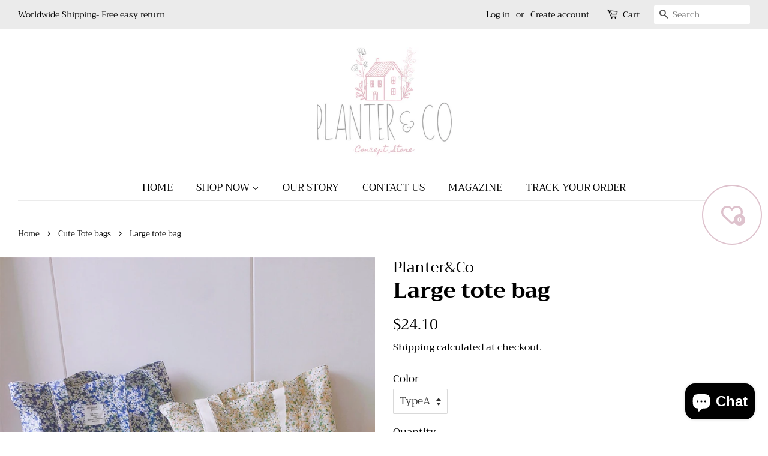

--- FILE ---
content_type: text/html; charset=utf-8
request_url: https://www.theplanterco.com/collections/eco-frendly/products/large-tote-bag
body_size: 41243
content:
<!doctype html>
<html class="no-js" lang="en">
<head>
  
  <!-- Basic page needs ================================================== -->
  <meta charset="utf-8">
  <meta http-equiv="X-UA-Compatible" content="IE=edge,chrome=1">

  
  <link rel="shortcut icon" href="//www.theplanterco.com/cdn/shop/files/spicy_2_32x32.png?v=1742906186" type="image/png" />
  

  <!-- Title and description ================================================== -->
  <title>
  Large tote bag - Planter&amp;Co
  </title>

  
  <meta name="description" content="Main Cotton Fabric Material Canvas Pattern Letter Item Shopping Bags Closure Hasp Strap 31cm Model 1226 Casual Buy here your eco-friendly cute tot bag.">
  

  <!-- Social meta ================================================== -->
  <!-- /snippets/social-meta-tags.liquid -->




<meta property="og:site_name" content="Planter&amp;Co">
<meta property="og:url" content="https://www.theplanterco.com/products/large-tote-bag">
<meta property="og:title" content="Large tote bag - Planter&amp;Co">
<meta property="og:type" content="product">
<meta property="og:description" content="Main Cotton Fabric Material Canvas Pattern Letter Item Shopping Bags Closure Hasp Strap 31cm Model 1226 Casual Buy here your eco-friendly cute tot bag.">

  <meta property="og:price:amount" content="24.10">
  <meta property="og:price:currency" content="USD">

<meta property="og:image" content="http://www.theplanterco.com/cdn/shop/products/S5cf73905e7db45a4aa9f6e49dc21e2c0P_1200x1200.jpg?v=1660172100"><meta property="og:image" content="http://www.theplanterco.com/cdn/shop/products/S807ce2aa39214c328575313235b235e5b_1200x1200.jpg?v=1660172103"><meta property="og:image" content="http://www.theplanterco.com/cdn/shop/products/See8fd809eaa84402927002d89a6616f3S_1200x1200.jpg?v=1660172106">
<meta property="og:image:secure_url" content="https://www.theplanterco.com/cdn/shop/products/S5cf73905e7db45a4aa9f6e49dc21e2c0P_1200x1200.jpg?v=1660172100"><meta property="og:image:secure_url" content="https://www.theplanterco.com/cdn/shop/products/S807ce2aa39214c328575313235b235e5b_1200x1200.jpg?v=1660172103"><meta property="og:image:secure_url" content="https://www.theplanterco.com/cdn/shop/products/See8fd809eaa84402927002d89a6616f3S_1200x1200.jpg?v=1660172106">


<meta name="twitter:card" content="summary_large_image">
<meta name="twitter:title" content="Large tote bag - Planter&amp;Co">
<meta name="twitter:description" content="Main Cotton Fabric Material Canvas Pattern Letter Item Shopping Bags Closure Hasp Strap 31cm Model 1226 Casual Buy here your eco-friendly cute tot bag.">


  <!-- Helpers ================================================== -->
  <link rel="canonical" href="https://www.theplanterco.com/products/large-tote-bag">
  <meta name="viewport" content="width=device-width,initial-scale=1">
  <meta name="theme-color" content="#000000">

  <!-- CSS ================================================== -->
  <link href="//www.theplanterco.com/cdn/shop/t/2/assets/timber.scss.css?v=149437168847928505481759261227" rel="stylesheet" type="text/css" media="all" />
  <link href="//www.theplanterco.com/cdn/shop/t/2/assets/theme.scss.css?v=170109993904863574371759261226" rel="stylesheet" type="text/css" media="all" />

  <script>
    window.theme = window.theme || {};

    var theme = {
      strings: {
        addToCart: "Add to Cart",
        soldOut: "Sold Out",
        unavailable: "Unavailable",
        zoomClose: "Close (Esc)",
        zoomPrev: "Previous (Left arrow key)",
        zoomNext: "Next (Right arrow key)",
        addressError: "Error looking up that address",
        addressNoResults: "No results for that address",
        addressQueryLimit: "You have exceeded the Google API usage limit. Consider upgrading to a \u003ca href=\"https:\/\/developers.google.com\/maps\/premium\/usage-limits\"\u003ePremium Plan\u003c\/a\u003e.",
        authError: "There was a problem authenticating your Google Maps API Key."
      },
      settings: {
        // Adding some settings to allow the editor to update correctly when they are changed
        enableWideLayout: true,
        typeAccentTransform: true,
        typeAccentSpacing: false,
        baseFontSize: '17px',
        headerBaseFontSize: '36px',
        accentFontSize: '17px'
      },
      variables: {
        mediaQueryMedium: 'screen and (max-width: 768px)',
        bpSmall: false
      },
      moneyFormat: "${{amount}}"
    }

    document.documentElement.className = document.documentElement.className.replace('no-js', 'supports-js');
  </script>

  <!-- Header hook for plugins ================================================== -->
  <script>window.performance && window.performance.mark && window.performance.mark('shopify.content_for_header.start');</script><meta name="google-site-verification" content="Emkyj_qWxjJHbT7q-9xuiZ0S9FssnmzfeqMrWQjHRCc">
<meta name="google-site-verification" content="1sz7jhnWU3xueBjisOL6fF7mOsTTt7eVexW4qJ48xRg">
<meta name="google-site-verification" content="Rw0AjDy6li55gOKpNIulJYnNjM4UQzKcYLvISgOea2U">
<meta id="shopify-digital-wallet" name="shopify-digital-wallet" content="/52600537257/digital_wallets/dialog">
<meta name="shopify-checkout-api-token" content="f098db7552342ccbc7d083b1211e27b6">
<meta id="in-context-paypal-metadata" data-shop-id="52600537257" data-venmo-supported="false" data-environment="production" data-locale="en_US" data-paypal-v4="true" data-currency="USD">
<link rel="alternate" hreflang="x-default" href="https://www.theplanterco.com/products/large-tote-bag">
<link rel="alternate" hreflang="fr" href="https://www.theplanterco.com/fr/products/large-tote-bag">
<link rel="alternate" hreflang="es" href="https://www.theplanterco.com/es/products/large-tote-bag">
<link rel="alternate" hreflang="it" href="https://www.theplanterco.com/it/products/large-tote-bag">
<link rel="alternate" hreflang="nl" href="https://www.theplanterco.com/nl/products/large-tote-bag">
<link rel="alternate" hreflang="de" href="https://www.theplanterco.com/de/products/large-tote-bag">
<link rel="alternate" hreflang="en-GB" href="http://mail.zoho.eu/products/large-tote-bag">
<link rel="alternate" hreflang="fr-GB" href="http://mail.zoho.eu/fr/products/large-tote-bag">
<link rel="alternate" hreflang="es-GB" href="http://mail.zoho.eu/es/products/large-tote-bag">
<link rel="alternate" hreflang="it-GB" href="http://mail.zoho.eu/it/products/large-tote-bag">
<link rel="alternate" hreflang="nl-GB" href="http://mail.zoho.eu/nl/products/large-tote-bag">
<link rel="alternate" hreflang="de-GB" href="http://mail.zoho.eu/de/products/large-tote-bag">
<link rel="alternate" hreflang="en-AU" href="https://www.theplanterco.com/en-au/products/large-tote-bag">
<link rel="alternate" hreflang="en-NZ" href="https://www.theplanterco.com/en-nz/products/large-tote-bag">
<link rel="alternate" hreflang="en-ES" href="https://www.theplanterco.com/en-es/products/large-tote-bag">
<link rel="alternate" hreflang="en-NL" href="https://www.theplanterco.com/en-nl/products/large-tote-bag">
<link rel="alternate" hreflang="en-JP" href="https://www.theplanterco.com/en-jp/products/large-tote-bag">
<link rel="alternate" type="application/json+oembed" href="https://www.theplanterco.com/products/large-tote-bag.oembed">
<script async="async" src="/checkouts/internal/preloads.js?locale=en-US"></script>
<script id="shopify-features" type="application/json">{"accessToken":"f098db7552342ccbc7d083b1211e27b6","betas":["rich-media-storefront-analytics"],"domain":"www.theplanterco.com","predictiveSearch":true,"shopId":52600537257,"locale":"en"}</script>
<script>var Shopify = Shopify || {};
Shopify.shop = "planter-pot.myshopify.com";
Shopify.locale = "en";
Shopify.currency = {"active":"USD","rate":"1.0"};
Shopify.country = "US";
Shopify.theme = {"name":"Minimal","id":117525381289,"schema_name":"Minimal","schema_version":"12.2.0","theme_store_id":380,"role":"main"};
Shopify.theme.handle = "null";
Shopify.theme.style = {"id":null,"handle":null};
Shopify.cdnHost = "www.theplanterco.com/cdn";
Shopify.routes = Shopify.routes || {};
Shopify.routes.root = "/";</script>
<script type="module">!function(o){(o.Shopify=o.Shopify||{}).modules=!0}(window);</script>
<script>!function(o){function n(){var o=[];function n(){o.push(Array.prototype.slice.apply(arguments))}return n.q=o,n}var t=o.Shopify=o.Shopify||{};t.loadFeatures=n(),t.autoloadFeatures=n()}(window);</script>
<script id="shop-js-analytics" type="application/json">{"pageType":"product"}</script>
<script defer="defer" async type="module" src="//www.theplanterco.com/cdn/shopifycloud/shop-js/modules/v2/client.init-shop-cart-sync_DRRuZ9Jb.en.esm.js"></script>
<script defer="defer" async type="module" src="//www.theplanterco.com/cdn/shopifycloud/shop-js/modules/v2/chunk.common_Bq80O0pE.esm.js"></script>
<script type="module">
  await import("//www.theplanterco.com/cdn/shopifycloud/shop-js/modules/v2/client.init-shop-cart-sync_DRRuZ9Jb.en.esm.js");
await import("//www.theplanterco.com/cdn/shopifycloud/shop-js/modules/v2/chunk.common_Bq80O0pE.esm.js");

  window.Shopify.SignInWithShop?.initShopCartSync?.({"fedCMEnabled":true,"windoidEnabled":true});

</script>
<script>(function() {
  var isLoaded = false;
  function asyncLoad() {
    if (isLoaded) return;
    isLoaded = true;
    var urls = ["https:\/\/gtranslate.io\/shopify\/gtranslate.js?shop=planter-pot.myshopify.com","https:\/\/sdks.automizely.com\/conversions\/v1\/conversions.js?app_connection_id=f4dd4133ff114080a1360578470b9b7c\u0026mapped_org_id=1533624d05aaa010795ce533acda71b5_v1\u0026shop=planter-pot.myshopify.com","https:\/\/sdks.automizely.com\/messages\/v1\/messages.js?app_id=28162164-db3c-4c68-b3a3-bc4d481c1a71\u0026shop=planter-pot.myshopify.com","https:\/\/widget.gotolstoy.com\/widget\/widget.js?app-key=25481ece-6a67-49bb-beef-f675995fb35a\u0026shop=planter-pot.myshopify.com","\/\/cdn.shopify.com\/proxy\/a8d51778dcc16aea8e71df54c48efdc17439333a4eb2c626694130cb57f35c4d\/static.cdn.printful.com\/static\/js\/external\/shopify-product-customizer.js?v=0.28\u0026shop=planter-pot.myshopify.com\u0026sp-cache-control=cHVibGljLCBtYXgtYWdlPTkwMA"];
    for (var i = 0; i < urls.length; i++) {
      var s = document.createElement('script');
      s.type = 'text/javascript';
      s.async = true;
      s.src = urls[i];
      var x = document.getElementsByTagName('script')[0];
      x.parentNode.insertBefore(s, x);
    }
  };
  if(window.attachEvent) {
    window.attachEvent('onload', asyncLoad);
  } else {
    window.addEventListener('load', asyncLoad, false);
  }
})();</script>
<script id="__st">var __st={"a":52600537257,"offset":3600,"reqid":"f9cb80b6-d145-4cba-90fb-dce6b226ed4b-1763716610","pageurl":"www.theplanterco.com\/collections\/eco-frendly\/products\/large-tote-bag","u":"5909068dc19e","p":"product","rtyp":"product","rid":7561196142761};</script>
<script>window.ShopifyPaypalV4VisibilityTracking = true;</script>
<script id="captcha-bootstrap">!function(){'use strict';const t='contact',e='account',n='new_comment',o=[[t,t],['blogs',n],['comments',n],[t,'customer']],c=[[e,'customer_login'],[e,'guest_login'],[e,'recover_customer_password'],[e,'create_customer']],r=t=>t.map((([t,e])=>`form[action*='/${t}']:not([data-nocaptcha='true']) input[name='form_type'][value='${e}']`)).join(','),a=t=>()=>t?[...document.querySelectorAll(t)].map((t=>t.form)):[];function s(){const t=[...o],e=r(t);return a(e)}const i='password',u='form_key',d=['recaptcha-v3-token','g-recaptcha-response','h-captcha-response',i],f=()=>{try{return window.sessionStorage}catch{return}},m='__shopify_v',_=t=>t.elements[u];function p(t,e,n=!1){try{const o=window.sessionStorage,c=JSON.parse(o.getItem(e)),{data:r}=function(t){const{data:e,action:n}=t;return t[m]||n?{data:e,action:n}:{data:t,action:n}}(c);for(const[e,n]of Object.entries(r))t.elements[e]&&(t.elements[e].value=n);n&&o.removeItem(e)}catch(o){console.error('form repopulation failed',{error:o})}}const l='form_type',E='cptcha';function T(t){t.dataset[E]=!0}const w=window,h=w.document,L='Shopify',v='ce_forms',y='captcha';let A=!1;((t,e)=>{const n=(g='f06e6c50-85a8-45c8-87d0-21a2b65856fe',I='https://cdn.shopify.com/shopifycloud/storefront-forms-hcaptcha/ce_storefront_forms_captcha_hcaptcha.v1.5.2.iife.js',D={infoText:'Protected by hCaptcha',privacyText:'Privacy',termsText:'Terms'},(t,e,n)=>{const o=w[L][v],c=o.bindForm;if(c)return c(t,g,e,D).then(n);var r;o.q.push([[t,g,e,D],n]),r=I,A||(h.body.append(Object.assign(h.createElement('script'),{id:'captcha-provider',async:!0,src:r})),A=!0)});var g,I,D;w[L]=w[L]||{},w[L][v]=w[L][v]||{},w[L][v].q=[],w[L][y]=w[L][y]||{},w[L][y].protect=function(t,e){n(t,void 0,e),T(t)},Object.freeze(w[L][y]),function(t,e,n,w,h,L){const[v,y,A,g]=function(t,e,n){const i=e?o:[],u=t?c:[],d=[...i,...u],f=r(d),m=r(i),_=r(d.filter((([t,e])=>n.includes(e))));return[a(f),a(m),a(_),s()]}(w,h,L),I=t=>{const e=t.target;return e instanceof HTMLFormElement?e:e&&e.form},D=t=>v().includes(t);t.addEventListener('submit',(t=>{const e=I(t);if(!e)return;const n=D(e)&&!e.dataset.hcaptchaBound&&!e.dataset.recaptchaBound,o=_(e),c=g().includes(e)&&(!o||!o.value);(n||c)&&t.preventDefault(),c&&!n&&(function(t){try{if(!f())return;!function(t){const e=f();if(!e)return;const n=_(t);if(!n)return;const o=n.value;o&&e.removeItem(o)}(t);const e=Array.from(Array(32),(()=>Math.random().toString(36)[2])).join('');!function(t,e){_(t)||t.append(Object.assign(document.createElement('input'),{type:'hidden',name:u})),t.elements[u].value=e}(t,e),function(t,e){const n=f();if(!n)return;const o=[...t.querySelectorAll(`input[type='${i}']`)].map((({name:t})=>t)),c=[...d,...o],r={};for(const[a,s]of new FormData(t).entries())c.includes(a)||(r[a]=s);n.setItem(e,JSON.stringify({[m]:1,action:t.action,data:r}))}(t,e)}catch(e){console.error('failed to persist form',e)}}(e),e.submit())}));const S=(t,e)=>{t&&!t.dataset[E]&&(n(t,e.some((e=>e===t))),T(t))};for(const o of['focusin','change'])t.addEventListener(o,(t=>{const e=I(t);D(e)&&S(e,y())}));const B=e.get('form_key'),M=e.get(l),P=B&&M;t.addEventListener('DOMContentLoaded',(()=>{const t=y();if(P)for(const e of t)e.elements[l].value===M&&p(e,B);[...new Set([...A(),...v().filter((t=>'true'===t.dataset.shopifyCaptcha))])].forEach((e=>S(e,t)))}))}(h,new URLSearchParams(w.location.search),n,t,e,['guest_login'])})(!0,!0)}();</script>
<script integrity="sha256-52AcMU7V7pcBOXWImdc/TAGTFKeNjmkeM1Pvks/DTgc=" data-source-attribution="shopify.loadfeatures" defer="defer" src="//www.theplanterco.com/cdn/shopifycloud/storefront/assets/storefront/load_feature-81c60534.js" crossorigin="anonymous"></script>
<script data-source-attribution="shopify.dynamic_checkout.dynamic.init">var Shopify=Shopify||{};Shopify.PaymentButton=Shopify.PaymentButton||{isStorefrontPortableWallets:!0,init:function(){window.Shopify.PaymentButton.init=function(){};var t=document.createElement("script");t.src="https://www.theplanterco.com/cdn/shopifycloud/portable-wallets/latest/portable-wallets.en.js",t.type="module",document.head.appendChild(t)}};
</script>
<script data-source-attribution="shopify.dynamic_checkout.buyer_consent">
  function portableWalletsHideBuyerConsent(e){var t=document.getElementById("shopify-buyer-consent"),n=document.getElementById("shopify-subscription-policy-button");t&&n&&(t.classList.add("hidden"),t.setAttribute("aria-hidden","true"),n.removeEventListener("click",e))}function portableWalletsShowBuyerConsent(e){var t=document.getElementById("shopify-buyer-consent"),n=document.getElementById("shopify-subscription-policy-button");t&&n&&(t.classList.remove("hidden"),t.removeAttribute("aria-hidden"),n.addEventListener("click",e))}window.Shopify?.PaymentButton&&(window.Shopify.PaymentButton.hideBuyerConsent=portableWalletsHideBuyerConsent,window.Shopify.PaymentButton.showBuyerConsent=portableWalletsShowBuyerConsent);
</script>
<script>
  function portableWalletsCleanup(e){e&&e.src&&console.error("Failed to load portable wallets script "+e.src);var t=document.querySelectorAll("shopify-accelerated-checkout .shopify-payment-button__skeleton, shopify-accelerated-checkout-cart .wallet-cart-button__skeleton"),e=document.getElementById("shopify-buyer-consent");for(let e=0;e<t.length;e++)t[e].remove();e&&e.remove()}function portableWalletsNotLoadedAsModule(e){e instanceof ErrorEvent&&"string"==typeof e.message&&e.message.includes("import.meta")&&"string"==typeof e.filename&&e.filename.includes("portable-wallets")&&(window.removeEventListener("error",portableWalletsNotLoadedAsModule),window.Shopify.PaymentButton.failedToLoad=e,"loading"===document.readyState?document.addEventListener("DOMContentLoaded",window.Shopify.PaymentButton.init):window.Shopify.PaymentButton.init())}window.addEventListener("error",portableWalletsNotLoadedAsModule);
</script>

<script type="module" src="https://www.theplanterco.com/cdn/shopifycloud/portable-wallets/latest/portable-wallets.en.js" onError="portableWalletsCleanup(this)" crossorigin="anonymous"></script>
<script nomodule>
  document.addEventListener("DOMContentLoaded", portableWalletsCleanup);
</script>

<link id="shopify-accelerated-checkout-styles" rel="stylesheet" media="screen" href="https://www.theplanterco.com/cdn/shopifycloud/portable-wallets/latest/accelerated-checkout-backwards-compat.css" crossorigin="anonymous">
<style id="shopify-accelerated-checkout-cart">
        #shopify-buyer-consent {
  margin-top: 1em;
  display: inline-block;
  width: 100%;
}

#shopify-buyer-consent.hidden {
  display: none;
}

#shopify-subscription-policy-button {
  background: none;
  border: none;
  padding: 0;
  text-decoration: underline;
  font-size: inherit;
  cursor: pointer;
}

#shopify-subscription-policy-button::before {
  box-shadow: none;
}

      </style>

<script>window.performance && window.performance.mark && window.performance.mark('shopify.content_for_header.end');</script>

  <script src="//www.theplanterco.com/cdn/shop/t/2/assets/jquery-2.2.3.min.js?v=58211863146907186831609194341" type="text/javascript"></script>

  <script src="//www.theplanterco.com/cdn/shop/t/2/assets/lazysizes.min.js?v=155223123402716617051609194342" async="async"></script>

  
  

<!-- BEGIN app block: shopify://apps/gg-product-gallery/blocks/app-embed-block/09c0440b-b921-435c-a2f5-3fc8f53b0424 -->
  

  
    <script>
      (function () {
        const themeId = window.Shopify && window.Shopify.theme.id || ""
        window.pmsliderProductPreload = {"id":7561196142761,"title":"Large tote bag","handle":"large-tote-bag","description":"\u003ch2\u003eCute tote bag\u003c\/h2\u003e\n\u003cdiv style=\"text-align: left;\"\u003e\u003cimg style=\"float: none;\" alt=\"Cute tote bag\" src=\"https:\/\/www.theplanterco.com\/cdn\/shop\/files\/Sa100d3331fec4916ab9b7d37743e34b0c-sk_240x240.webp\" data-original=\"https:\/\/cdn.shopify.com\/s\/files\/1\/0526\/0053\/7257\/files\/Sa100d3331fec4916ab9b7d37743e34b0c_240x240.jpg?v=1660252718\" data-files=\"Sa100d3331fec4916ab9b7d37743e34b0c.jpg\" loading=\"lazy\"\u003e\u003c\/div\u003e\n\u003cdiv style=\"text-align: left;\"\u003e\u003c\/div\u003e\n\u003cdiv style=\"text-align: left;\"\u003e\n\u003cul\u003e\n\u003cli\u003e\n\u003cstrong\u003eMain Material:\u003c\/strong\u003e\u003cspan\u003e \u003c\/span\u003eCotton Fabric\u003c\/li\u003e\n\u003cli\u003e\n\u003cstrong\u003eMaterial Composition:\u003c\/strong\u003e\u003cspan\u003e \u003c\/span\u003eCanvas\u003c\/li\u003e\n\u003cli\u003e\n\u003cstrong\u003ePattern Type:\u003c\/strong\u003e\u003cspan\u003e \u003c\/span\u003eLetter\u003c\/li\u003e\n\u003cli\u003e\n\u003cstrong\u003eItem Type:\u003c\/strong\u003e\u003cspan\u003e \u003c\/span\u003eShopping Bags\u003c\/li\u003e\n\u003cli\u003e\n\u003cstrong\u003eClosure Type:\u003c\/strong\u003e\u003cspan\u003e \u003c\/span\u003eHasp\u003c\/li\u003e\n\u003cli\u003e\n\u003cstrong\u003eStrap Drop:\u003c\/strong\u003e\u003cspan\u003e \u003c\/span\u003e31cm\u003c\/li\u003e\n\u003cli\u003e\n\u003cstrong\u003eModel Number:\u003c\/strong\u003e\u003cspan\u003e \u003c\/span\u003e1226\u003c\/li\u003e\n\u003cli\u003e\n\u003cstrong\u003eStyle:\u003c\/strong\u003e\u003cspan\u003e \u003c\/span\u003eCasual\u003c\/li\u003e\n\u003c\/ul\u003e\n\u003cp\u003e\u003cspan\u003eBuy here your eco-friendly cute tot bag. Perfect for a day out in town shopping or school, this tote bag featured a vintage floral design and will complement any outfit.  Buy now your eco-friendly cute tot bag.\u003c\/span\u003e\u003c\/p\u003e\n\u003cp\u003e \u003c\/p\u003e\n\u003c\/div\u003e\n\u003ch2\u003e\u003c\/h2\u003e","published_at":"2023-11-28T21:15:41+01:00","created_at":"2022-08-11T00:54:59+02:00","vendor":"Planter\u0026Co","type":"0","tags":["beach bags and totes","best tote bags","best totes 2022","canvas tote bags for women","corduroy pocket tote bag","cotton tote bag","cute tote bags","summer tote bags","tote","tote and carry bags","tote bag","tote bag aesthetic","tote bag hema","tote bag ikea","tote bag men","tote bag shopee","tote bags","tote bags funny","tote bags with compartments","tote n carry","tote online"],"price":2410,"price_min":2410,"price_max":2410,"available":true,"price_varies":false,"compare_at_price":2410,"compare_at_price_min":2410,"compare_at_price_max":2410,"compare_at_price_varies":false,"variants":[{"id":42468323164329,"title":"TypeA","option1":"TypeA","option2":null,"option3":null,"sku":"1005004344741976-TypeA","requires_shipping":true,"taxable":false,"featured_image":{"id":36703550275753,"product_id":7561196142761,"position":2,"created_at":"2022-08-11T00:55:03+02:00","updated_at":"2022-08-11T00:55:03+02:00","alt":"large tote bag typea","width":1000,"height":1000,"src":"\/\/www.theplanterco.com\/cdn\/shop\/products\/S807ce2aa39214c328575313235b235e5b.jpg?v=1660172103","variant_ids":[42468323164329]},"available":true,"name":"Large tote bag - TypeA","public_title":"TypeA","options":["TypeA"],"price":2410,"weight":0,"compare_at_price":2410,"inventory_management":"shopify","barcode":null,"featured_media":{"alt":"large tote bag typea","id":29063537688745,"position":2,"preview_image":{"aspect_ratio":1.0,"height":1000,"width":1000,"src":"\/\/www.theplanterco.com\/cdn\/shop\/products\/S807ce2aa39214c328575313235b235e5b.jpg?v=1660172103"}},"requires_selling_plan":false,"selling_plan_allocations":[]},{"id":42468323197097,"title":"TypeB","option1":"TypeB","option2":null,"option3":null,"sku":"1005004344741976-TypeB","requires_shipping":true,"taxable":false,"featured_image":{"id":36703550374057,"product_id":7561196142761,"position":3,"created_at":"2022-08-11T00:55:06+02:00","updated_at":"2022-08-11T00:55:06+02:00","alt":"large tote bag typeb","width":1000,"height":1000,"src":"\/\/www.theplanterco.com\/cdn\/shop\/products\/See8fd809eaa84402927002d89a6616f3S.jpg?v=1660172106","variant_ids":[42468323197097]},"available":true,"name":"Large tote bag - TypeB","public_title":"TypeB","options":["TypeB"],"price":2410,"weight":0,"compare_at_price":2410,"inventory_management":"shopify","barcode":null,"featured_media":{"alt":"large tote bag typeb","id":29063537787049,"position":3,"preview_image":{"aspect_ratio":1.0,"height":1000,"width":1000,"src":"\/\/www.theplanterco.com\/cdn\/shop\/products\/See8fd809eaa84402927002d89a6616f3S.jpg?v=1660172106"}},"requires_selling_plan":false,"selling_plan_allocations":[]},{"id":42468323229865,"title":"TypeC","option1":"TypeC","option2":null,"option3":null,"sku":"1005004344741976-TypeC","requires_shipping":true,"taxable":false,"featured_image":{"id":36703550767273,"product_id":7561196142761,"position":5,"created_at":"2022-08-11T00:55:11+02:00","updated_at":"2022-08-11T00:55:11+02:00","alt":"large tote bag typec","width":1000,"height":1000,"src":"\/\/www.theplanterco.com\/cdn\/shop\/products\/S9df63cc7ed894fcd821a26b45b3c6d46G.jpg?v=1660172111","variant_ids":[42468323229865]},"available":true,"name":"Large tote bag - TypeC","public_title":"TypeC","options":["TypeC"],"price":2410,"weight":0,"compare_at_price":2410,"inventory_management":"shopify","barcode":null,"featured_media":{"alt":"large tote bag typec","id":29063538180265,"position":5,"preview_image":{"aspect_ratio":1.0,"height":1000,"width":1000,"src":"\/\/www.theplanterco.com\/cdn\/shop\/products\/S9df63cc7ed894fcd821a26b45b3c6d46G.jpg?v=1660172111"}},"requires_selling_plan":false,"selling_plan_allocations":[]},{"id":42468323262633,"title":"TypeD","option1":"TypeD","option2":null,"option3":null,"sku":"1005004344741976-TypeD","requires_shipping":true,"taxable":false,"featured_image":{"id":36703550472361,"product_id":7561196142761,"position":4,"created_at":"2022-08-11T00:55:09+02:00","updated_at":"2022-08-11T00:55:09+02:00","alt":"large tote bag typed","width":1000,"height":1000,"src":"\/\/www.theplanterco.com\/cdn\/shop\/products\/Sd1aee07ba440409a8fbbc3f3846cbfb2i.jpg?v=1660172109","variant_ids":[42468323262633]},"available":true,"name":"Large tote bag - TypeD","public_title":"TypeD","options":["TypeD"],"price":2410,"weight":0,"compare_at_price":2410,"inventory_management":"shopify","barcode":null,"featured_media":{"alt":"large tote bag typed","id":29063537885353,"position":4,"preview_image":{"aspect_ratio":1.0,"height":1000,"width":1000,"src":"\/\/www.theplanterco.com\/cdn\/shop\/products\/Sd1aee07ba440409a8fbbc3f3846cbfb2i.jpg?v=1660172109"}},"requires_selling_plan":false,"selling_plan_allocations":[]}],"images":["\/\/www.theplanterco.com\/cdn\/shop\/products\/S5cf73905e7db45a4aa9f6e49dc21e2c0P.jpg?v=1660172100","\/\/www.theplanterco.com\/cdn\/shop\/products\/S807ce2aa39214c328575313235b235e5b.jpg?v=1660172103","\/\/www.theplanterco.com\/cdn\/shop\/products\/See8fd809eaa84402927002d89a6616f3S.jpg?v=1660172106","\/\/www.theplanterco.com\/cdn\/shop\/products\/Sd1aee07ba440409a8fbbc3f3846cbfb2i.jpg?v=1660172109","\/\/www.theplanterco.com\/cdn\/shop\/products\/S9df63cc7ed894fcd821a26b45b3c6d46G.jpg?v=1660172111","\/\/www.theplanterco.com\/cdn\/shop\/products\/S0d8ee4d3a3034738b6adbbdc1c8447cay.jpg?v=1660172115","\/\/www.theplanterco.com\/cdn\/shop\/products\/Sa100d3331fec4916ab9b7d37743e34b0c.jpg?v=1660172117","\/\/www.theplanterco.com\/cdn\/shop\/products\/S33645d27fe9849c68c3d93cb06fe455aP.jpg?v=1660172119","\/\/www.theplanterco.com\/cdn\/shop\/products\/S1dea5f2adbbf43b9849ca296aa53cd70l.jpg?v=1660172120","\/\/www.theplanterco.com\/cdn\/shop\/products\/S9bda33891f2f4513a3c81589cd1859eaM.jpg?v=1660172122"],"featured_image":"\/\/www.theplanterco.com\/cdn\/shop\/products\/S5cf73905e7db45a4aa9f6e49dc21e2c0P.jpg?v=1660172100","options":["Color"],"media":[{"alt":"large tote bag","id":29063537328297,"position":1,"preview_image":{"aspect_ratio":1.0,"height":1000,"width":1000,"src":"\/\/www.theplanterco.com\/cdn\/shop\/products\/S5cf73905e7db45a4aa9f6e49dc21e2c0P.jpg?v=1660172100"},"aspect_ratio":1.0,"height":1000,"media_type":"image","src":"\/\/www.theplanterco.com\/cdn\/shop\/products\/S5cf73905e7db45a4aa9f6e49dc21e2c0P.jpg?v=1660172100","width":1000},{"alt":"large tote bag typea","id":29063537688745,"position":2,"preview_image":{"aspect_ratio":1.0,"height":1000,"width":1000,"src":"\/\/www.theplanterco.com\/cdn\/shop\/products\/S807ce2aa39214c328575313235b235e5b.jpg?v=1660172103"},"aspect_ratio":1.0,"height":1000,"media_type":"image","src":"\/\/www.theplanterco.com\/cdn\/shop\/products\/S807ce2aa39214c328575313235b235e5b.jpg?v=1660172103","width":1000},{"alt":"large tote bag typeb","id":29063537787049,"position":3,"preview_image":{"aspect_ratio":1.0,"height":1000,"width":1000,"src":"\/\/www.theplanterco.com\/cdn\/shop\/products\/See8fd809eaa84402927002d89a6616f3S.jpg?v=1660172106"},"aspect_ratio":1.0,"height":1000,"media_type":"image","src":"\/\/www.theplanterco.com\/cdn\/shop\/products\/See8fd809eaa84402927002d89a6616f3S.jpg?v=1660172106","width":1000},{"alt":"large tote bag typed","id":29063537885353,"position":4,"preview_image":{"aspect_ratio":1.0,"height":1000,"width":1000,"src":"\/\/www.theplanterco.com\/cdn\/shop\/products\/Sd1aee07ba440409a8fbbc3f3846cbfb2i.jpg?v=1660172109"},"aspect_ratio":1.0,"height":1000,"media_type":"image","src":"\/\/www.theplanterco.com\/cdn\/shop\/products\/Sd1aee07ba440409a8fbbc3f3846cbfb2i.jpg?v=1660172109","width":1000},{"alt":"large tote bag typec","id":29063538180265,"position":5,"preview_image":{"aspect_ratio":1.0,"height":1000,"width":1000,"src":"\/\/www.theplanterco.com\/cdn\/shop\/products\/S9df63cc7ed894fcd821a26b45b3c6d46G.jpg?v=1660172111"},"aspect_ratio":1.0,"height":1000,"media_type":"image","src":"\/\/www.theplanterco.com\/cdn\/shop\/products\/S9df63cc7ed894fcd821a26b45b3c6d46G.jpg?v=1660172111","width":1000},{"alt":"large tote bag","id":29063538409641,"position":6,"preview_image":{"aspect_ratio":1.0,"height":1000,"width":1000,"src":"\/\/www.theplanterco.com\/cdn\/shop\/products\/S0d8ee4d3a3034738b6adbbdc1c8447cay.jpg?v=1660172115"},"aspect_ratio":1.0,"height":1000,"media_type":"image","src":"\/\/www.theplanterco.com\/cdn\/shop\/products\/S0d8ee4d3a3034738b6adbbdc1c8447cay.jpg?v=1660172115","width":1000},{"alt":"large tote bag","id":29063538606249,"position":7,"preview_image":{"aspect_ratio":1.0,"height":1000,"width":1000,"src":"\/\/www.theplanterco.com\/cdn\/shop\/products\/Sa100d3331fec4916ab9b7d37743e34b0c.jpg?v=1660172117"},"aspect_ratio":1.0,"height":1000,"media_type":"image","src":"\/\/www.theplanterco.com\/cdn\/shop\/products\/Sa100d3331fec4916ab9b7d37743e34b0c.jpg?v=1660172117","width":1000},{"alt":"large tote bag","id":29063538770089,"position":8,"preview_image":{"aspect_ratio":1.0,"height":1000,"width":1000,"src":"\/\/www.theplanterco.com\/cdn\/shop\/products\/S33645d27fe9849c68c3d93cb06fe455aP.jpg?v=1660172119"},"aspect_ratio":1.0,"height":1000,"media_type":"image","src":"\/\/www.theplanterco.com\/cdn\/shop\/products\/S33645d27fe9849c68c3d93cb06fe455aP.jpg?v=1660172119","width":1000},{"alt":"large tote bag","id":29063538868393,"position":9,"preview_image":{"aspect_ratio":1.0,"height":1000,"width":1000,"src":"\/\/www.theplanterco.com\/cdn\/shop\/products\/S1dea5f2adbbf43b9849ca296aa53cd70l.jpg?v=1660172120"},"aspect_ratio":1.0,"height":1000,"media_type":"image","src":"\/\/www.theplanterco.com\/cdn\/shop\/products\/S1dea5f2adbbf43b9849ca296aa53cd70l.jpg?v=1660172120","width":1000},{"alt":"large tote bag","id":29063539065001,"position":10,"preview_image":{"aspect_ratio":1.0,"height":1000,"width":1000,"src":"\/\/www.theplanterco.com\/cdn\/shop\/products\/S9bda33891f2f4513a3c81589cd1859eaM.jpg?v=1660172122"},"aspect_ratio":1.0,"height":1000,"media_type":"image","src":"\/\/www.theplanterco.com\/cdn\/shop\/products\/S9bda33891f2f4513a3c81589cd1859eaM.jpg?v=1660172122","width":1000}],"requires_selling_plan":false,"selling_plan_groups":[],"content":"\u003ch2\u003eCute tote bag\u003c\/h2\u003e\n\u003cdiv style=\"text-align: left;\"\u003e\u003cimg style=\"float: none;\" alt=\"Cute tote bag\" src=\"https:\/\/www.theplanterco.com\/cdn\/shop\/files\/Sa100d3331fec4916ab9b7d37743e34b0c-sk_240x240.webp\" data-original=\"https:\/\/cdn.shopify.com\/s\/files\/1\/0526\/0053\/7257\/files\/Sa100d3331fec4916ab9b7d37743e34b0c_240x240.jpg?v=1660252718\" data-files=\"Sa100d3331fec4916ab9b7d37743e34b0c.jpg\" loading=\"lazy\"\u003e\u003c\/div\u003e\n\u003cdiv style=\"text-align: left;\"\u003e\u003c\/div\u003e\n\u003cdiv style=\"text-align: left;\"\u003e\n\u003cul\u003e\n\u003cli\u003e\n\u003cstrong\u003eMain Material:\u003c\/strong\u003e\u003cspan\u003e \u003c\/span\u003eCotton Fabric\u003c\/li\u003e\n\u003cli\u003e\n\u003cstrong\u003eMaterial Composition:\u003c\/strong\u003e\u003cspan\u003e \u003c\/span\u003eCanvas\u003c\/li\u003e\n\u003cli\u003e\n\u003cstrong\u003ePattern Type:\u003c\/strong\u003e\u003cspan\u003e \u003c\/span\u003eLetter\u003c\/li\u003e\n\u003cli\u003e\n\u003cstrong\u003eItem Type:\u003c\/strong\u003e\u003cspan\u003e \u003c\/span\u003eShopping Bags\u003c\/li\u003e\n\u003cli\u003e\n\u003cstrong\u003eClosure Type:\u003c\/strong\u003e\u003cspan\u003e \u003c\/span\u003eHasp\u003c\/li\u003e\n\u003cli\u003e\n\u003cstrong\u003eStrap Drop:\u003c\/strong\u003e\u003cspan\u003e \u003c\/span\u003e31cm\u003c\/li\u003e\n\u003cli\u003e\n\u003cstrong\u003eModel Number:\u003c\/strong\u003e\u003cspan\u003e \u003c\/span\u003e1226\u003c\/li\u003e\n\u003cli\u003e\n\u003cstrong\u003eStyle:\u003c\/strong\u003e\u003cspan\u003e \u003c\/span\u003eCasual\u003c\/li\u003e\n\u003c\/ul\u003e\n\u003cp\u003e\u003cspan\u003eBuy here your eco-friendly cute tot bag. Perfect for a day out in town shopping or school, this tote bag featured a vintage floral design and will complement any outfit.  Buy now your eco-friendly cute tot bag.\u003c\/span\u003e\u003c\/p\u003e\n\u003cp\u003e \u003c\/p\u003e\n\u003c\/div\u003e\n\u003ch2\u003e\u003c\/h2\u003e"}
        window.pmsliderInstallConfig = {"sm":"a","dt":"thumbs","at":"arp","dp":"b","ap":"ms","dc1":"ECDBE1","dc2":"FFFFFF","ac1":"DED7D7","dbg":null,"abg":null,"ev":null,"em":null,"ezc":null,"ezh":null,"eov":null,"ar":null,"dl":null,"pvi":null,"haom":null,"saoh":null,"haob":null,"hod":null,"hom":null,"sta":null,"m":null,"i_m_ivonpl":true,"rti":true,"v":5,"i_si_rules":[".pmslider-root {}","@media (min-width: 768px) { .pmslider-root { } }"],"themes":{"117525381289":{"i_mo_rs":".product-single .product-single__photos","i_si_rules":[".product-single #ProductThumbs { display: none !important; }"],"theme_store_id":380}}}
        window.pmsliderInstallConfig["tc"] = window.pmsliderInstallConfig["themes"][themeId]
      })()
    </script>
  

  

  
    
    

    
    <link rel="preload" as="image" href="//www.theplanterco.com/cdn/shop/products/S5cf73905e7db45a4aa9f6e49dc21e2c0P_750x.jpg?v=1660172100" fetchpriority="high">

    <script>
      window.pmsliderIsProductPreview = window.location.pathname.indexOf("/products_preview") != -1
      if (!window.pmsliderIsProductPreview) {
        window.pmsliderFeaturedImage = {"alt":"large tote bag","id":29063537328297,"position":1,"preview_image":{"aspect_ratio":1.0,"height":1000,"width":1000,"src":"\/\/www.theplanterco.com\/cdn\/shop\/products\/S5cf73905e7db45a4aa9f6e49dc21e2c0P.jpg?v=1660172100"},"aspect_ratio":1.0,"height":1000,"media_type":"image","src":"\/\/www.theplanterco.com\/cdn\/shop\/products\/S5cf73905e7db45a4aa9f6e49dc21e2c0P.jpg?v=1660172100","width":1000}.preview_image
        window.pmsliderFeaturedImage.preloadedSrc = "//www.theplanterco.com/cdn/shop/products/S5cf73905e7db45a4aa9f6e49dc21e2c0P_750x.jpg?v=1660172100";
        window.pmsliderFeaturedImage.forWidth = 750;
      }
    </script>


    
    <script>
      if(window.pmsliderInstallConfig["aeb_pfi"]) {
        eval(window.pmsliderInstallConfig["aeb_pfi"])
        window.pmsliderFeaturedImage.preloadedSrc = window.pmsliderFeaturedImage.preloadSrc || window.pmsliderFeaturedImage.src.replace(/\.(?=[^.]+$)/, "_360x.")

        let img = document.createElement('img')
        img.setAttribute("loading", "eager")
        img.setAttribute("fetchpriority", "high")
        img.setAttribute("src", window.pmsliderFeaturedImage.preloadedSrc)
      }
    </script>

    
      <script data-pmslider-custom-script>
        if(document.location.href.indexOf("pmslider-disable") == -1) {
          // 2025-11-19T17:31:44Z;
!function(){"use strict";const t=t=>{try{t()}catch(t){throw o(t),t}},i=i=>function(...s){return t(()=>i.apply(this,s))},s=t=>{throw o(t),t},e=(t,s,e,r)=>{const o=i(e);return t.addEventListener(s,o,r),o},r=(t,s,...e)=>window.setTimeout(i(t),s,...e);function o(t){if(!function(t){const i=t&&t.message||"";if([/network\s*error/i,/failed to fetch/i,/load failed/i].some(t=>t.test(i)))return!0;if(window.Sentry)return!0;return!1}(t)){window.sentryOnLoad=function(){Sentry.init({defaultIntegrations:!1,integrations:[],replaysSessionSampleRate:0,replaysOnErrorSampleRate:0}),Sentry.captureException(t,{extra:{url:window.location.href,domain:Shopify.domain},user:{username:Shopify.domain}})};var i=document.createElement("script");i.src="https://js.sentry-cdn.com/4babeb32ea1273e301ba1129741b6134.min.js",i.setAttribute("crossorigin","anonymous"),i.setAttribute("data-lazy","no"),document.head.appendChild(i)}}const d=/^(.*)(\.[^\.]+)$/,n=Array.from({length:15},(t,i)=>180*(i+1));class l{constructor(t,i){this.t=t,this.i=i,this.s=t.match(d)}o(t){return this.i.i_sb_b?this.i.i_sb_b(t,this):this.s?this.s[1]+"_"+t+"x"+this.s[2]:this.t}l(t){var i=[];return(t=t||n).forEach(t=>{i.push(this.o(t)+" "+t+"w")}),i.join(", ")}p(t){return n.find(i=>{if(i>=t)return i})||t}}function a(t,i,s,e="div"){var r=document.createElement(e);for(var o in r.className=t,Array.isArray(i)||(i=[i]),i.forEach(t=>{t&&("string"==typeof t?r.innerHTML=t:r.appendChild(t))}),s=s||{})r.setAttribute(o,s[o]);return r}function p(t,i){return i?function(t,i){return a("pmslider-button-with-text",[a("pmslider-svg",t),a("pmslider-text",i)])}(t,i):a("pmslider-button",t)}var h={u:a,_:{g:(t,i)=>p(i.i_hu_bs||'<svg width="24" height="24" viewBox="0 0 24 24" stroke="currentColor" fill="none"><path stroke="none" d="M0 0h24v24H0z" fill="none"/><path d="M12 3l8 4.5l0 9l-8 4.5l-8 -4.5l0 -9l8 -4.5" /><path d="M12 12l8 -4.5" /><path d="M12 12l0 9" /><path d="M12 12l-8 -4.5" /></svg>',t),k:(t,i)=>p('<svg width="24" height="24" viewBox="0 0 24 24" fill="none"><path stroke="none" d="M0 0h24v24H0z" fill="none"></path><path d="M7 4v16l13 -8z" fill="currentColor"></path></svg>',t)},S:function(t,i,s={}){var e=document.createElement("script");for(var r in i&&(e.onload=i),e.src=t,s)e.setAttribute(r,s[r]);document.head.appendChild(e)},M:function(t){var i=document.createElement("link");i.href=t,i.setAttribute("rel","stylesheet"),document.head.appendChild(i)},I:function(t,i,s,r){r?(t.setAttribute("pmimg-loaded",!0),t.setAttribute("loading","eager"),t.setAttribute("fetchPriority","high"),t.setAttribute("decoding","sync")):(e(t,"load",()=>t.setAttribute("pmimg-loaded",!0)),t.setAttribute("loading","lazy"),t.setAttribute("fetchPriority","low"),t.setAttribute("decoding","async")),t.j&&(t.setAttribute("pmimg-loaded",!0),t.setAttribute("style","background-color: transparent; background-image: url("+t.j+");")),t.onload=()=>{t.setAttribute("pmimg-src-loaded",!0)},t.C&&i&&t.clientWidth*window.devicePixelRatio<=t.C?i&&t.setAttribute("src",t.j):(s&&t.setAttribute("srcset",s),i&&t.setAttribute("src",i))},L:function(t,i){var s=a("pmslider-fs-ar--content",t,{style:"aspect-ratio: "+i+";"});return a("pmslider-fs-ar",s)}};class m{constructor(t,i,s){this.A=t,this.H=t.D,this.V=t.V,this.i=i,this.R=s,this.B=document.createElement("img"),this.B.setAttribute("style","aspect-ratio: "+this.V),this.B.j=t.j,this.B.C=t.C,t.T&&""!=t.T&&this.B.setAttribute("alt",t.T),this.N=h.u("pmslider-slide--inner",this.B),this.O=h.u("pmslider-slide",this.N),this.X=new l(this.H,this.i),this.F=!1}P(t){if(!this.F){var i=this.Z();h.I(this.B,this.X.o(i),this.X.l(),this.R),this.O.className+=" pmslider-slide--loaded",this.F=!0,t&&t()}}G(){this.Z()}Z(){var t=this.O.clientWidth,i=parseInt(this.B.getAttribute("sizes")||0),s=Math.max(t||0,i,360);return(0==i||s>i)&&this.B.setAttribute("sizes",s+"px"),s}W(){-1!=this.B.src.indexOf(".gif")&&(this.B.src=this.B.getAttribute("src"))}}class c{constructor(t,i,s){this.A=t,this.q=i,this.J=new m(t,i.i,s),this.O=this.J.O,this.R=s}P(){this.J.P(()=>{if(e(this.O,"click",()=>{this.q.Y(this)}),this.K()){var t=this.q.U;e(this.O,"mouseleave",()=>t.$()),e(this.O,"mousemove",i=>{window.ppzoom&&window.pmsliderTouchDetected||t.tt(this,i)})}})}G(){this.J.G(),r(()=>this.it(),this.R?2e3:500)}W(){this.J.W()}st(){return{src:this.A.H,w:this.A.et,h:this.A.rt,i_bt:t=>this.q.lt.nt.ot(t,this.A),i_cpi:()=>{try{return this.J.B.currentSrc}catch(t){return null}}}}K(){return this.q.U&&"image"==this.A.pt&&-1==this.A.H.indexOf(".gif")}it(){this.K()&&window.screen.width>800&&this.q.U.ht(this)}}function u(t,i=!1){return{ct:function(s){var[r,o]=function(t,i){var s=document.createElement("div");s.className="pmslider-modal",t&&(s.className+=" pmslider-modal--"+t);var r=document.createElement("span");r.className="pmslider-modal--close",r.innerHTML='<svg xmlns="http://www.w3.org/2000/svg" viewBox="0 0 512 512"><path fill="none" stroke="currentColor" stroke-linecap="round" stroke-linejoin="round" stroke-width="32" d="M368 368L144 144M368 144L144 368"/></svg>';var o=document.createElement("div");o.setAttribute("role","dialog"),o.className="pmslider-modal--dialog";var d=document.createElement("div");d.className="pmslider-modal--content";var n=document.createElement("div");function l(t){s.className=s.className.replace(" is-open",""),document.body.className=document.body.className.replace(" pmslider-modal-open",""),d.innerHTML="",i||document.body.removeChild(s),t&&(t.stopPropagation(),t.preventDefault())}return n.className="pmslider-modal--overlay",s.appendChild(n),document.body.appendChild(s),s.appendChild(o),s.appendChild(r),o.appendChild(d),e(s,"click",(function(t){"VIDEO"!==t.target.tagName&&"MODEL-VIEWER"!==t.target.tagName&&l(t)})),e(r,"click",l),e(n,"click",l),[s,d]}(t,i);r.classList.add("is-open"),document.body.classList.add("pmslider-modal-open"),o.innerHTML="",o.appendChild(s)}}}function w(t,i){var s=document.createElement("iframe");if(-1!=t.H.indexOf("youtube"))var e="?loop=true&amp;byline=false&amp;portrait=false&amp;playsinline=1&amp;title=false&amp;speed=true&amp;transparent=0&amp;gesture=media";else e="?iv_load_policy=3&amp;modestbranding=1&amp;playsinline=1&amp;showinfo=0&amp;rel=0&amp;enablejsapi=1";return i&&(e+="&autoplay=1"),s.src=t.H+e,s.setAttribute("frameborder",0),s.setAttribute("allow","autoplay; fullscreen"),s.setAttribute("allowfullscreen",""),{O:s,ut:function(){-1!=s.src.indexOf("youtube")?s.contentWindow.postMessage('{"event":"command","func":"pauseVideo","args":""}',"*"):-1!=s.src.indexOf("vimeo")&&(s.src=s.getAttribute("src"))},k:function(){}}}function _(t,i,s){var e=document.createElement("video");if(i.i_nv_fbs)var r=i.i_nv_fbs(t.wt);else r=function(t){var i=t.filter(t=>-1!=t.mime_type.indexOf("video")).sort((t,i)=>t.width-i.width);if(window.innerWidth<768)for(var s=0;s<i.length;s++)if(i[s].width>=window.innerWidth*window.devicePixelRatio)return[i[s]];return[i[i.length-1]]}(t.wt);return r.forEach(t=>{var i=document.createElement("source");i.type=t.mime_type,i.src=t.url,e.appendChild(i)}),i.i_ism_dnlv||e.setAttribute("loop",!0),e.setAttribute("preload","none"),e.setAttribute("controls",!0),e.setAttribute("playsinline",!0),e.setAttribute("poster",t.D),s&&(e.setAttribute("autoplay",!0),e.setAttribute("muted",!0)),{O:e,ut:function(){e.pause()},k:function(){try{e.play()}catch(t){}},_t:function(){return e.paused}}}class f{constructor(t,i){this.A=t,this.H=t.D,this.V=t.V,this.i=i,this.N=h.u("pmslider-slide--inner pmslider-preview-autoplay"),this.O=h.u("pmslider-slide",this.N),this.F=!1}P(t){this.F||(this.ft=_(this.A,this.i),this.bt=this.ft.O,this.bt.setAttribute("muted",!0),this.bt.muted=!0,this.bt.removeAttribute("controls"),this.bt.load(),this.N.appendChild(this.bt),this.O.className+=" pmslider-slide--loaded",this.F=!0,t&&t())}G(){this.P(),this.ft.k()}W(){this.ft.ut()}gt(){this.ft._t()?this.ft.k():this.ft.ut()}}class b{constructor(t,i){this.A=t,this.i=i.i,this.q=i,this.vt="video"==t.pt&&1==this.i.i_sp_vpi,this.yt="video"==t.pt&&1==this.i.i_sp_vpiz,this.J=this.xt(this.vt),this.O=this.J.O}xt(t){if(t)var i=new f(this.A,this.i);else i=new m(this.A,this.i);return i.N.appendChild(h._.k()),i}P(){this.J.P(()=>{this.O.className=this.O.className+" pmslider-slide--preview",this.kt=u(),"external"==this.A.pt?this.zt=w(this.A,!0):this.zt=_(this.A,this.i),this.St=h.L(this.zt.O,this.A.V),e(this.O,"click",()=>{this.Mt()})})}G(){this.J.G()}W(){this.J.W()}Mt(){this.P(),this.yt&&window.ppzoom?(this.q.Y(this),this.It.G()):(this.kt.ct(this.St),this.zt.k())}st(){if(this.P(),!this.jt){this.It=this.xt(this.yt),this.It.P();var t=h.L(this.It.N,this.A.V);e(t,"click",()=>{this.Mt()}),this.jt={html:h.u("pmslider-center",t),Ct:()=>{this.It.W()},Lt:()=>{this.It.G()},i_bt:t=>this.q.lt.nt.ot(t,this.A)}}return this.jt}}class g{constructor(t,i,s){this.A=t,this.q=i,this.i=i.i,this.At=s,this.J=this.xt(),this.O=this.J.O}xt(){return function(t,i,s){var e,o,d,n,l,a,p,m,c,u;o=h.u("pmslider-slide--inner"),e=h.u("pmslider-slide",o),l=!!navigator.userAgent.match(/iPhone/i),a="video"==t.pt,p=!a&&-1!=t.H.indexOf("vimeo"),c=!0,i.i_sp_dpi&&(c=!1);function f(t){m=t,function(t){if(!p)return;let i=o.parentElement?o.parentElement.clientWidth/o.parentElement.clientHeight:1;o.setAttribute("data-portrait",i<t)}(t)}return f(t.V),r((function(){v()}),500),{O:e,N:o,V:m,W:function(){u=!1,n&&(n.pause(),n.autoplay=!1,d.setAttribute("autoplay",!1),d.setAttribute("inert","true"))},G:function(){u=!0,c&&function t(i){n&&(u?n.play():n.pause());if(!i[0])return;var s=i.shift();r((function(){t(i)}),s)}([200,200,200,300,300]),d&&d.removeAttribute("inert")},P:function(r){this.F=!0,v((function(){if(!d){d="video"==t.pt?_(t,i,s).O:h.u("plyr__video-embed",w(t).O,{inert:"true"}),o.appendChild(d);let r=function(){var e={debug:!1,playsinline:c,youtube:{noCookie:!0,rel:0,showinfo:0,iv_load_policy:3,modestbranding:1,playsinline:1},controls:["play-large","play","progress","current-time","mute","volume"]};s&&(e.autoplay=!0,e.muted=!0);i.i_sp_oo&&(e=Object.assign(e,i.i_sp_oo));l||e.controls.push("fullscreen");i.i_sp_bo&&(e=i.i_sp_bo(e,t));return e}();(function(t,i){i.autoplay&&(t.autoplay=!0);i.muted&&(t.muted=!0);i.volume&&(t.volume=i.volume)})(n=new Plyr(d,r),r),n.on("playing",()=>{f(function(){var t=n.ratio;if(t){var i=t.split(":");return 2==i.length?parseFloat(i[0])/parseFloat(i[1]):parseFloat(t)}}())}),e.className+=" pmslider-slide--loaded"}r&&r()}))},Ht:function(t){n&&(t?n.play():n.pause())}}}(this.A,this.i,this.At)}P(){this.J.P()}G(t){t||this.J.G()}W(){this.J.W()}Ht(t){this.J.Ht(t)}st(){if(this.P(),!this.jt){this.It=this.xt(),this.It.P();var t=h.L(this.It.N,this.A.V);this.jt={html:h.u("pmslider-center",t),Ct:()=>{r(this.It.W,100)},Lt:t=>{t||this.It.G()},i_bt:t=>this.q.lt.nt.ot(t,this.A)}}return this.jt}}function v(t){window.Plyr?t&&t():window.ppsliderPlyrIncluded||(h.S("https://cdn.plyr.io/3.7.8/plyr.js",t),h.M("https://cdn.plyr.io/3.7.8/plyr.css"),window.ppsliderPlyrIncluded=!0)}class y{constructor(t,i,{Dt:s=!1,Vt:e,Rt:r}){this.Bt=t,this.i=i,this.Vt=e,this.Dt=s,this.Rt=r,this.O=h.u("pmslider-model-viewer"),this.O.setAttribute("data-inline",this.Dt),this.Tt()}Nt(){this.Ot.setAttribute("src",""),this.Ot.setAttribute("src",this.Bt)}Tt(){if(!this.Ot){if(this.Et(),!this.Dt){let t=h._.g(null,this.i);e(t,"click",this.Xt.bind(this)),this.O.appendChild(t)}this.Ot=document.createElement("model-viewer"),this.kt=new u("white");var t={"auto-rotate":"","shadow-intensity":"1"};for(var i in this.Dt?(t["camera-controls"]="",t["ar-modes"]="webxr scene-viewer quick-look",t.ar=""):(this.Rt||e(this.Ot,"click",this.Xt.bind(this)),t.poster=this.Vt),this.Nt(),t)this.Ot.setAttribute(i,t[i]);this.i.i_mv_amv&&(this.Ot=this.i.exec("i_mv_amv",this.Ot)),this.O.appendChild(this.Ot)}}Xt(){this.Ft||(this.Ft=new y(this.Bt,this.i,{Dt:!0})),this.Ft.Nt(),this.kt.ct(this.Ft.O)}Et(){window.pmsliderMVI||(h.S("https://ajax.googleapis.com/ajax/libs/model-viewer/3.1.1/model-viewer.min.js",!1,{type:"module"}),window.pmsliderMVI=!0)}}class x{constructor(t,i){this.A=t,this.q=i,this.V=t.V,this.J=new k(this.Pt(),i.i,t),this.O=this.J.O}P(){}G(t){t||this.J.G()}W(){this.J.W()}st(){if(!this.Zt){let t=this.Pt(!0);this.Zt={html:h.u("pmslider-center",t.O),Ct:()=>{},Lt:()=>{t.Nt()},i_bt:t=>this.q.lt.nt.ot(t,this.A)}}return this.Zt}Pt(t){let i=this.A.wt.find(t=>t.url.indexOf(".glb")>0).url;return new y(i,this.q.i,{Vt:this.A.D,Rt:t})}}class k{constructor(t,i,s){this.Gt=t,this.i=i,this.V=s.V,this.O=h.u("pmslider-slide pmslider-slide--loaded",this.N=h.u("pmslider-slide--inner",t.O))}P(){}G(){this.Gt.Nt()}W(){}}class z{constructor(t){this.i=t,this.Wt=!1,this.O=!1}ht(t){}tt(t,i){if(this.Wt!=t&&(this.$(),this.Wt=t),window.pmsliderTouchDetected&&this.O)this.$();else{this.qt(t);var s=t.O.getBoundingClientRect(),e=i.clientX-s.left,r=i.clientY-s.top;this.O.style.setProperty("background-position",e/s.width*100+"% "+r/s.height*100+"%")}}$(){this.O&&(this.O.parentNode&&this.O.parentNode.removeChild(this.O),this.O=!1)}qt(t){if(this.O)return;this.O=h.u("pmslider-slide--hover-zoom");let i=this.Jt(t),s=new Image;s.onload=()=>{t.O.matches(":hover")?(this.O.style.setProperty("background-image",'url("'+i+'")'),this.O.parentNode||t.O.appendChild(this.O)):this.$()},s.src=i}Jt(t){var i=t.J.X.o(Math.floor(2.5*t.O.clientWidth));return this.i.i_hz_bns&&(i=this.i.i_hz_bns(t,i,this)),i}}var S,M=CSS.supports&&CSS.supports("aspect-ratio: 1");class I{constructor(t,i){this.Yt=t,this.Kt=t.Kt,this.Ut=t.Ut,this.lt=i,this.i=i.i,this.$t={},this.lt.nt.Qt&&"1"==this.i.ezh&&(this.U=new z(this.i))}ti(){var t,i,s=this.ii[this.lt.si].J.V,e=this.i.ar;switch(e){case"fw":i=" pmslider-root--ar-fw";var r=function(t){var i=t[0].J.V;for(let s=0;s<t.length;s++){const e=t[s];i=Math.max(i,e.J.V)}return i}(this.ii),o=this.Ut.clientWidth/r;(r-s)/s<=.05&&(o*=.95),this.Yt.ei.style="max-height: "+Math.max(o,300)+"px;",this.ri=!0;break;case"fss":i=" pmslider-root--ar-fit-s",t=1.2*s;break;default:var d=parseInt(e);d==e&&d>0?(i=" pmslider-root--ar-fix pmslider-root--ar-fit",t=parseInt(e)/100,this.oi=t):(i=" pmslider-root--ar-fit",t=s,this.oi=t)}this.Yt.di.className+=i,this.i.i_ism_dar&&(t=this.i.i_ism_dar(this.ii,t,this)),t&&(this.ni=t,this.Ut.style="padding-top: "+100/t+"%;",this.Yt.di.style="--pmslider-ar: "+t),this.li(),this.ri&&this.Kt.scrollWidth>0&&this.Kt.scrollWidth<=this.Ut.clientWidth&&(this.Yt.di.className+=" pmslider-root--fits")}li(){this.ii.forEach(t=>{if(this.oi)var i=this.oi;else{i=t.J.V;if(this.ni)Math.abs(this.ni-i)/this.ni<.1&&(i=this.ni)}if(M)t.O.setAttribute("style","aspect-ratio: "+i);else{var s=this.Yt.Ut.clientHeight*i*1.02;t.J.N.setAttribute("style","width: "+s+"px;")}})}ai(t,i,s){var e=this.i.pvi||this.i.i_ism_up;switch(t.pt){case"image":return new c(t,this,!0);case"model":return new x(t,this);default:if(e){return new g(t,this,i==s)}return new b(t,this)}}pi(t,i){if(!this.hi()){this.ii=[];for(let r=0;r<t.length;r++){var s=t[r];if(this.i.i_ism_bsn)var e=this.i.i_ism_bsn(s,this);else e=this.ai(s,r,i);this.ii.push(e),this.Kt.appendChild(e.O)}this.ti()}}mi(){this.hi()&&(this.ci(this.lt.si),this.Yt.di.querySelectorAll(".pmslider-slide").forEach(t=>{t.parentNode&&t.parentNode.removeChild(t)}),this.ii=[])}hi(){return!!this.ii}ci(t,i){var s=!!i&&i.hidden,e=this.ii[t];e.P(),e.O.setAttribute("data-pmslider-slide-active",!0),e.G(s),this.ui(e,t),r(()=>{this.wi(t,e)},this._i||this.ri?300:1e3),this._i=!0}ui(t,i){var s=this.Kt.scrollWidth-this.Ut.clientWidth,e=0;0==i?e=0:i==this.ii.length-1?e=s:(e=t.O.offsetLeft,this.i.i_ism_atlons||(e-=Math.floor((this.Ut.clientWidth-t.O.clientWidth)/2))),this.Kt.setAttribute("style","transform: translateX("+-e+"px)")}fi(t){var i=this.ii[t];i.W(),i.O.removeAttribute("data-pmslider-slide-active")}wi(t,i){var s=this.Yt.Ut.clientWidth;!function(t,i,[s,e],r){s||(s=i.length);e||(e=i.length);let o=new Set;for(let s=t+1;s<t+e+1;s++)s>=0&&s<i.length&&o.add(s);for(let e=t-1;e>t-s-1;e--)e>=0&&e<i.length&&o.add(e);o.forEach(r)}(t,this.ii,[1,4],t=>{let e=this.ii[t];var o,d,n,l,a,p;e.J.F||(o=e.O,d=i.O,n=s,l=d.offsetLeft+d.clientWidth/2,a=l-n,p=l+n,j(o.offsetLeft+o.clientWidth,a,p)||j(o.offsetLeft,a,p)?e.P():r(()=>{e.P()},100))})}bi(){var t=[];return this.ii.forEach(i=>{let s=i.st();s&&t.push(s)}),t}Y(t){if(this.lt.nt.gi&&window.ppzoom){var i=this.ii.indexOf(t),s=this.bi();window.ppzoom.open(s,{index:i,onChange:t=>{var e=s[i],r=s[t];e.Ct&&e.Ct(),r.Lt&&r.Lt(),this.lt.vi(t,{hidden:!0}),i=t},onClose:t=>{var i=s[t];i.Ct&&i.Ct()},bounds:t.O.getBoundingClientRect(),z_o:this.i.z_o,z_mg:this.i.z_mg,z_mg_o:{i_ba:this.lt.nt.yi.bind(this.lt.nt)}})}}xi(){this.U&&this.U.$()}}function j(t,i,s){return i<=t&&t<=s}function C(t){t.stopImmediatePropagation(),t.preventDefault()}function L(t,i){if(t.touches)var s=t.touches[0].clientX,e=t.touches[0].clientY;else s=t.clientX,e=t.clientY;return s>=i.left&&s<=i.right&&e<=i.bottom&&e>=i.top}class A{constructor(t,i){this.Yt=t,this.lt=i,this.ki=[],this.zi=window.innerWidth,this.pi()}Si(t,i,s,r){const o=e(t,i,s,r);this.ki.push([t,i,o,r])}pi(){this.ki.lenght>0||(this.Si(this.Yt.ei,"mousemove",this.Mi.bind(this)),this.Si(this.Yt.ei,"mouseleave",this.Mi.bind(this)),this.lt.i.i_em_smmeb||(this.Si(this.Yt.di,"mouseout",C),this.Si(this.Yt.di,"mousein",C),this.Si(this.Yt.di,"mouseover",C)),this.Si(this.Yt.ei,"touchstart",this.Ii.bind(this)),this.Si(this.Yt.ei,"touchmove",this.Ii.bind(this)),this.Si(this.Yt.ei,"touchend",this.Ii.bind(this)),this.Si(this.Yt.ei,"touchcancel",this.Ii.bind(this)),this.Si(this.Yt.di,"keydown",this.ji.bind(this)),this.Si(window,"pmslider-reset",this.Ci.bind(this)),this.Si(window,"resize",this.Li.bind(this)),this.Si(window,"scroll",this.Ai.bind(this)))}Ci(){this.lt.hi()&&this.lt.Hi()}Li(t){(this.zi!=window.innerWidth||t.detail&&t.detail.force)&&(this.lt.Di(),this.zi=window.innerWidth)}Ai(t){var i,s,e,r,o;this.lt.i.i_em_tv&&this.lt.Ht((i=this.Yt.di,s=i.getBoundingClientRect(),e=s.top,r=s.bottom,e>=-(o=(e+r)/2)&&o<=window.innerHeight))}mi(){this.ki.forEach(t=>{t[0].removeEventListener(t[1],t[2])}),this.ki=[]}Mi(t){this.lt.i.i_em_smmeb||C(t),window.pmsliderTouchDetected||(this.lt.Vi(),this.lt.nt.Ri?this.Bi(t):this.lt.nt.Ti&&this.Ni(t))}Ii(t){this.lt.Vi(),function(t,i){"INPUT"!=t.target.tagName&&1==t.touches.length&&i(t.touches[0])}(t,i=>this.lt.nt.Ti?this.Oi(t,i):this.Ei(t,i))}ji(t){"ArrowLeft"!=t.key&&"ArrowRight"!=t.key||this.lt.Xi("ArrowLeft"==t.key?-1:1)}Fi(){return this.Yt.Ut.getBoundingClientRect()}Bi(t){if("mouseleave"==t.type)return;let i=this.Fi();if(L(t,i)){let s=(i.right-i.left)/this.lt.Pi.length,e=t.clientX-i.left,r=Math.floor(e/s);this.lt.vi(r)}}Ni(t){"mouseleave"!=t.type&&L(t,this.Fi())?this.lt.vi(1):this.lt.vi(0)}Oi(t){"touchstart"==t.type?this.lt.vi(1):this.lt.vi(0)}Ei(t,i){if("touchstart"==t.type)this.Zi=i;else if("touchmove"==t.type){if(!this.Zi)return void(this.lt.i.i_sr_ish_is&&(t.preventDefault(),t.stopImmediatePropagation()));let s=i.clientX-this.Zi.clientX,e=i.clientY-this.Zi.clientY;if(Math.abs(e)>Math.abs(s)){if(Math.abs(s)>30)return void(this.Zi=null)}else this.lt.i.i_sr_ish_is&&(t.preventDefault(),t.stopImmediatePropagation());if(Math.abs(s)>30){const t=-Math.sign(s);this.lt.Xi(t),this.Zi=null}}else this.Zi=null}}class H{constructor(t){this.nt=t,this.lt=t.lt,this.i=t.i,this.Gi=t.Gi,this.Wi=t.Wi,this.qi=t.qi}pi(t,i){let s=h.u("pmslider-arrows-wrapper");s.appendChild(this.Ji(t,i)),t.appendChild(s)}Ji(t,i){var s=["pmslider-arrows","pmslider-arrows--"+this.Gi];return s.push("pmslider-arrows--position-"+(this.i.ap||"ms")),s.push("pmslider-arrows-dots--type-"+this.Wi),h.u(s.join(" "),this.Yi(t,i))}Ki(t,i){var s=h.u("pmslider-arrows_arrow");this.qi&&(s.style.backgroundColor=this.qi),s.innerHTML=this.nt.Ui(t);var r=t?"Previous":"Next",o=h.u("pmslider-arrows_area pmslider-arrows_area-"+(t?"left":"right"),s,{tabindex:"0","aria-label":r});return e(o,"click",s=>{D(s),i(t)}),e(o,"keydown",s=>{"Enter"!=s.key&&" "!=s.key||(D(s),i(t))}),o}Yi(t,i){var s=this.Ki(!0,i),e=this.Ki(!1,i),r=h.u("pmslider-arrows_container");return r.appendChild(s),r.appendChild(e),r}$i(t,i){if(this.nt.Qi()){var s=t.scrollTop>5,e=t.scrollTop+t.clientHeight<t.scrollHeight-5;i.setAttribute("can-scroll-left",s),i.setAttribute("can-scroll-right",e)}else{var r=t.scrollLeft>5,o=t.scrollLeft+t.clientWidth<t.scrollWidth-5;i.setAttribute("can-scroll-left",r),i.setAttribute("can-scroll-right",o)}}}function D(t){t.stopImmediatePropagation(),t.preventDefault()}class V{constructor(t,i){this.nt=t,this.i=i}ts(t=!1){let i=[],s=this.es();return s&&i.push(this.rs(s)),i}es(){return this.nt.lt.Pi.find(t=>"model"==t.pt)}rs(t){let i=h.u("pmslider--gallery-action",h._.g("View in 3D",this.i),{"data-action":"model"});return e(i,"click",()=>{this.os(t)}),i}os(t){let i=t.wt.find(t=>t.url.indexOf(".glb")>0).url,s=new y(i,this.i,{inline:!0});r(()=>{s.Xt()},200)}}function R(t){var i,s=t.match(/.{2}/g),e=function(t){return parseInt(t,16)};return"rgba("+[e(s[0]),e(s[1]),e(s[2]),(i=s[3],i?parseFloat(parseInt(parseInt(i,16)/255*1e3)/1e3):100)].join(",")+")"}class B{constructor(t){switch(this.ns=[],this.lt=t,this.i=t.i,this.ls=new V(this,this.i),this.i.dbg&&this.i.dbg.length>0&&(this.as=R(this.i.dbg)),this.i.abg&&this.i.abg.length>0&&(this.qi=R(this.i.abg)),this.gi="1"==this.i.ezc,this.gi&&!window.__pmsliderZCI&&(h.S(window.pmsliderZoomSrc||"https://pmslider.netlify.app/zoom.js"),window.__pmsliderZCI=!0),this.ps=this.i.sm||"a",this.ps){case"dc":this.hs=!0;break;case"dh":this.ms=!0;break;case"a":this.Qt=!0;break;case"is":this.Ti=!0,this.cs=2;break;default:this.Ri=!0}switch(this.Wi=this.i.dt||"thumbs",this.Wi){case"stretch_full":this.us=!0;break;case"stretch_half":this.ws=!0;break;case"minimal":this._s=!0;break;case"number":this.fs=!0;break;case"counter":this.bs=!0;break;case"outline":this.gs=!0;break;case"zoomin":this.vs=!0;break;case"none":this.ys=!0;break;case"thumbs":this.xs();break;case"2xthmb":this.xs("size-2x");break;case"adapthmb":this.xs("adaptive");case"fillin":this.ks=!0}this.Gi=this.i.at||"chp",this.zs=this.i.dl||"h",this.Ss=this.i.mtd,this.Ms()||(this.zs="h"),this.Is=new H(this),this.i.sga&&(this.js=!0)}xs(t){this.Cs=!0,this.Ls=this.i.sta,this.Wi="thumbs",t&&(this.As=t)}pi(t,i,s){this.Hs=" pmslider-root--mode-"+this.ps+" pmslider-root--loaded pmslider-root--dl-"+this.zs,this.gi&&(this.Hs=this.Hs+" pmslider-root--zoom-click"),"1"==this.i.haom&&(this.Hs=this.Hs+" pmslider-root--hide-arrows-on-mobile"),"1"==this.i.saoh&&(this.Hs=this.Hs+" pmslider-root--show-arrows-on-hover"),this.lt.Yt.di.className=(this.lt.Yt.di.className||"")+this.Hs,t.length>1&&(this.ys||this.Ds(t),this.Qt&&this.Vs()),this.Rs(),this.ci(i,{variantChanged:!!s})}fi(t){this.Bs(t,t=>{this.ns[t].classList.remove("pmslider-dots_dot--current")})}ci(t,i={}){this.Bs(t,t=>{this.ns[t].classList.add("pmslider-dots_dot--current"),this.Ts(t,i)})}Bs(t,i){this.ns[0]&&(this.ns[t]||(t=this.ns.length-1),i(t))}Qi(){return"v"==this.zs}Ts(t,i={}){var s=this.ns[t].parentNode,e=s.parentNode,r=s.getBoundingClientRect(),o=e.getBoundingClientRect(),d=!this.i.i_ui_dstte&&i.variantChanged;this.Qi()?d?e.scrollTop=s.offsetTop:r.top>o.top+30&&r.bottom<o.bottom-30||(e.scrollTop=s.offsetTop-e.clientHeight/2+s.clientHeight/2):d?e.scrollLeft=s.offsetLeft:r.left>o.left+30&&r.right<o.right-30||(e.scrollLeft=s.offsetLeft-e.clientWidth/2+s.clientWidth/2)}Ns(t){this.Os=h.u("pmslider-dots_container",null,{tabindex:"-1"}),this.as&&(this.Os.style.backgroundColor=this.as);let i=t,s=0;return this.Cs&&this.Ss&&t.length>this.Ss&&(i=t.slice(0,this.Ss),s=t.length-i.length+1),i.forEach((e,r)=>{let o=r==i.length-1&&s>0;var d=h.u("pmslider-dots_dot",null,null,"span"),n=h.u("pmslider-dots_dot-wrapper",null,{style:"--pmthumb-ar: "+e.V+";"});o?this.Es(d,n,e,r,s):this.Xs(d,n,e,r,t.length),this.i.i_ui_odb&&(d=this.i.i_ui_odb(d,e,r,this)),n.appendChild(d),this.Os.appendChild(n),this.ns.push(d)}),this.Os}Xs(t,i,s,r,o){this.Cs?this.ot(t,s,r):this.fs?t.innerText=r+1:this.bs&&(t.innerText=r+1+"/"+o),e(i,"click",i=>{this.i.i_ui_dc?this.i.i_ui_dc(t,r,this):this.lt.vi(r)}),this.ms&&e(i,"mousemove",t=>{this.lt.vi(r)})}Es(t,i,s,o,d){this.ot(t,s,o);let n=h.u("pmslider-dots_dot--view-more-overlay",[h.u("","+ "+d),h.u("","More")]);t.classList.add("pmslider-dots_dot--view-more"),t.appendChild(n),e(i,"click",t=>{this.lt.q.Y(this.lt.q.ii[o]),r(()=>{this.lt.vi(o)},500)})}Fs(){this.Is.pi(this.Ps,t=>{if(this.Qi()){var i=this.Ps.clientHeight/2;this.Os.scrollTop+=t?-i:i}else{i=this.Ps.clientWidth/2;this.Os.scrollLeft+=t?-i:i}}),e(this.Os,"scroll",t=>{this.Is.$i(this.Os,this.Ps)}),this.Is.$i(this.Os,this.Ps)}Zs(t){var i=["pmslider-dots pmslider-dots--flex","pmslider-dots--mode-"+this.ps,"pmslider-dots--type-"+this.Wi];return this.As&&i.push("pmslider-dots--"+this.As),h.u(i.join(" "),this.Ns(t))}Ms(){return!!this.i.i_ui_fvdom||window.innerWidth>this.i.i_mb}Ds(t){this.Ps=this.Zs(t),this.lt.Yt.Gs.appendChild(this.Ps),this.Di(),r(()=>{this.Di()},100),r(()=>{this.Di()},500),this.Ls&&this.Fs()}Di(){"v"==this.zs&&this.Ps&&(this.Ps.style.height=this.lt.Yt.Ut.clientHeight+"px")}ot(t,i,s){var e=180;i.V>1&&(e=Math.floor(e*i.V));var o=new l(i.D,this.i),d=document.createElement("img");return d.className="pmslider-dots_thumb",d.setAttribute("sizes",e+"px"),i.T&&""!=i.T&&d.setAttribute("alt",i.T),d.j=i.j,d.C=i.C,r(()=>{h.I(d,o.o(e),o.l())},this.i.i_ui_ndd?0:100+20*s),t.appendChild(d),"video"!=i.pt&&"external"!=i.pt||t.appendChild(h._.k()),"model"==i.pt&&t.appendChild(h._.g(null,this.i)),t}Ui(t){switch(this.Gi){case"arp":case"aro":return t?'<svg xmlns="http://www.w3.org/2000/svg" viewBox="0 0 512 512"><path fill="none" stroke="currentColor" stroke-linecap="round" stroke-linejoin="round" stroke-width="48" d="M244 400L100 256l144-144M120 256h292"/></svg>':'<svg xmlns="http://www.w3.org/2000/svg" viewBox="0 0 512 512"><path fill="none" stroke="currentColor" stroke-linecap="round" stroke-linejoin="round" stroke-width="48" d="M268 112l144 144-144 144M392 256H100"/></svg>';default:return t?'<svg xmlns="http://www.w3.org/2000/svg" viewBox="0 0 512 512"><path fill="none" stroke="currentColor" stroke-linecap="round" stroke-linejoin="round" stroke-width="48" d="M328 112L184 256l144 144"/></svg>':'<svg xmlns="http://www.w3.org/2000/svg" viewBox="0 0 512 512"><path fill="none" stroke="currentColor" stroke-linecap="round" stroke-linejoin="round" stroke-width="48" d="M184 112l144 144-144 144"/></svg>'}}Vs(){this.Is.pi(this.lt.Yt.Ut,t=>{this.lt.Xi(t?-1:1)})}yi(t){if(!this.js)return;let i=this.ls.ts(!0);i.length>0&&t.appendChild(h.u("pmslider--zoom-gallery-action-bar",i))}Rs(){if(!this.js)return;let t=this.ls.ts(!1);t.length>0&&this.lt.Yt.Ws.appendChild(h.u("",t))}}history.pushState=(S=history.pushState,function(){var t=S.apply(this,arguments);return window.dispatchEvent(new Event("pushstate")),window.dispatchEvent(new Event("locationchange")),t}),history.replaceState=(t=>function(){var i=t.apply(this,arguments);return window.dispatchEvent(new Event("replacestate")),window.dispatchEvent(new Event("locationchange")),i})(history.replaceState),window.addEventListener("popstate",()=>{window.dispatchEvent(new Event("locationchange"))}),"undefined"!=typeof window&&window.NodeList&&!NodeList.prototype.forEach&&(NodeList.prototype.forEach=function(t,i){i=i||window;for(var s=0;s<this.length;s++)t.call(i,this[s],s,this)});let T=eval;class N{constructor(t,i,s,e,r){this.qs=t,this.Yt=i,this.i=e,this.Js=r,this.Ys=(new Date).getTime(),this.Ks=new A(this.Yt,this),this.nt=new B(this),this.q=new I(this.Yt,this),this.pi(s)}mi(){this.hi()&&(this.Us=this.si,this.q=null,this.nt=null,this.Ks.mi(),this.Ks=null,this.Yt.mi(),window.removeEventListener("resize",this.resizeEventListener))}pi(t){this.$s=t,this.Pi=this.$s.Qs,this.si=this.$s.si,this.si>this.Pi.length-1&&(this.si=0),this.Us=this.si,this.q.pi(this.Pi,this.Us),this.nt.pi(this.Pi,this.Us,this.Js),this.Pi.length>1&&this.Hi(),this.te(this.Us,this.Us),this.q.ci(this.Us),this.ie(this.Us),this.se(),this.i.i_sf_om&&("string"==typeof this.i.i_sf_om?T(this.i.i_sf_om):this.i.i_sf_om(this)),document.body.setAttribute("data-pmslider-mounted",!0)}Di(){this.q&&this.q.hi()&&(this.q.ci(this.si),this.q.fi(this.si),this.q.ci(this.Us)),this.nt&&this.nt.Di()}hi(){return!!this.q}Hi(){this.vi(this.si)}Vi(t){}Xi(t,i){this.vi(function(t,i,s){return(i+=s)>=t.length&&(i=0),i<0&&(i=t.length-1),i}(this.Pi,this.Us,t),i,t)}vi(t,i,s){i=i||{},this.Vi(i),t=Math.max(Math.min(t,this.Pi.length-1),0);var e=this.Us;this.ie(t),e!=t&&(this.te(t,e),this.Us=t,this.q.fi(e),this.q.ci(this.Us,{hidden:i.hidden}),this.nt.fi(e),this.nt.ci(this.Us,{variantChanged:i.variantChanged}),this.se(),this.ee(),this.i.i_sf_esl&&this.i.i_sf_esl(this,e))}te(t,i){var s=Math.abs(t-i),e=0==s||this.Pi.length>2&&s==this.Pi.length-1;this.i.i_sf_dnsa&&(e=!1),this.Yt.Kt.setAttribute("skip-transition",e)}se(){"1"==this.i.haob&&(this.Yt.di.setAttribute("can-slide-left",this.re(-1)),this.Yt.di.setAttribute("can-slide-right",this.re(1)))}ee(){this.Yt.di.setAttribute("slide-changed",!0),r(()=>{this.Yt.di.removeAttribute("slide-changed")},500)}re(t){return!(t<0&&0==this.Us)&&!(t>0&&this.Us==this.Pi.length-1)}oe(){return this.q.ii[this.Us]}ie(t){let i=this.Pi[t];this.Yt.de.textContent=i.T||""}Ht(t){this.oe().Ht&&this.oe().Ht(t)}}class O{constructor(t){this.Kt=h.u("pmslider-own--slides-track"),this.Ut=h.u("pmslider-own--slides",this.Kt),this.ne=h.u("pmslider-own--overlay"),this.Ws=h.u("pmslider-own--actions"),this.de=h.u("pmslider-own--alt-text"),this.Gs=h.u("pmslider-dots-wrapper"),this.ei=h.u("pmslider-own--slides-wrapper",[this.Ut,this.ne,this.de,this.Ws]),this.di=h.u("pmslider-root pmslider-own",[this.ei,this.Gs],{tabindex:"0","aria-label":"Gallery"})}mi(){this.di.parentNode.removeChild(this.di)}}function E(t){var s,o,d,n,l,a=t.i_m_ivonpl&&!t.eov;function p(i,e,n){if(s){var a=i.le(e);if(l&&l.ae(a))return!1;l=a,o&&(t.i_ui_ndd=!0,d=o,r(()=>{d&&d.mi()},200));var p=new O(t);return s.appendChild(p.di),t.i_m_cwi&&s.parentElement.querySelectorAll("img:not([pmimg-loaded])").forEach((function(t){let i="[data-uri]";t.setAttribute("src",i),t.setAttribute("srcset",i)})),t.i_m_dncb||function(i,s){var e=[".htusb-ui-coll-boost","._lably_item__main"];t.i_m_ebs&&(e=e.concat(t.i_m_ebs));function o(t){const e=i.querySelector(t),r=s.ne.querySelector(t);if(e&&!r){const t=e.cloneNode(!0);s.ne.appendChild(t)}}[1e3,5e3,1e4,15e3,2e4].forEach(t=>{r(()=>{e.forEach(o)},t)})}(s.parentElement,p),X(i,n,p,!0),o=new N(i,p,a,t,n),!0}}function m(t){var i=t.i_mo_rs,e=document.querySelector(i);e&&(s=h.u("pmslider-mount"),t.i_mo_rs_r?(e.innerHTML="",e.appendChild(s)):t.i_mo_rs_a?e.appendChild(s):e.parentNode.replaceChild(s,e))}function c(e,r){!function(t,s,e){if(t()||0==s)return;var r=0;window.pmsliderIterator&&clearInterval(window.pmsliderIterator);window.pmsliderIterator=((t,s,...e)=>window.setInterval(i(t),s,...e))((function(){((r+=e)>s||t())&&clearInterval(window.pmsliderIterator)}),e)}((function(){return!!s||(t.i_mo_fwn?s=t.i_mo_fwn(e):(m({i_mo_rs:".pmslider-manual-install",i_mo_rs_r:!0}),s||m({i_mo_rs:".rio-media-gallery"}),s||m(t),!s&&t.tc&&m(t.tc)),s?(r(),!0):void 0)}),5e3,100)}function u(t,i,s){let e=Date.now();r(()=>{_(t,parseInt(i),e)},300)}let w=0;function _(i,s,e){o&&(e&&w&&w>e||(t.i_mo_hvc?t.i_mo_hvc(o,i,s,f):f(i,s),w=Date.now()))}function f(i,s){if(s&&s!=n){if(o.$s.pe){var e=i.he(s);if(e){var d=p(i,e,s);n=s}}else{var l=o.$s.me(s);if(null!=l){var a=o.$s.me(n);if(o.Us!=l&&l!=a){o.vi(l,{variantChanged:!0});d=!0}n=s,X(i,s,o.Yt,!1)}}t.i_mo_sovc&&window.innerWidth<t.i_mb&&d&&r((function(){window.scrollTo({top:0,behavior:"smooth"})}),100)}}return{pi:function(i){if(o){if(document.querySelector(".pmslider-root"))return;try{o.mi()}catch(t){}o=null,s=null,l=null,n=null}c(i,(function(){let s=i.ce();n=s||i.ue;var r=i.he(n)||i.we();a&&(s||(r=i.Pi[0])),t.i_mo_fbmi&&(r=t.i_mo_fbmi(i,n,r)),p(i,r,n),e(window,"pmslider:show_variant",(function(t){_(i,t.detail.id)})),t.i_m_svcba||(e(document,"vsk:product:variant:changed",(function(t){u(i,t.detail.variantId,"vsk:product:variant:changed")})),e(window,"globoSwatchClickedVariantSwatch",(function(t){u(i,t.detail.id,"globoSwatchClickedVariantSwatch")})))}))},_e:function(t){_(t,t.ce())}}}function X(t,i,s,e=!1){let r=new CustomEvent("pmslider:gallery_mounted",{detail:{product:t.fe,variantId:i,rootNode:s.di,isRemounted:e}});setTimeout(()=>{document.dispatchEvent(r)},10)}function F(t,i,s){return{Qs:t,si:i,pe:s,me:function(i){for(let s=0;s<t.length;s++){const e=t[s];if(e.be&&-1!=e.be.indexOf(i))return s}},ae:function(t){return this.Qs.map(t=>t.H).join(",")==t.Qs.map(t=>t.H).join(",")}}}class P{constructor(t,i,s){this.fe=t,this.ge=i,this.i=s,this.Pi=[],this.ve={},this.ye={},this.ue,this.xe={}}ke(){var t=["0"],i=new Z(this,this.ye);this.Pi.forEach((s,e)=>{s.be&&s.be.length>0&&(t=s.be,i.ze(s.be)),i.Se(s,e),t.forEach(t=>{this.ve[t]=this.ve[t]||[],this.ve[t].push(s),this.ve[t].length<=2&&"image"==s.pt&&this.Me(s)})}),i.Ie()}Me(t){t.H&&!t.j&&(t.C=this.i.i_p_pmiw||360,t.j=new l(t.H,this.i).o(t.C),r(()=>{document.createElement("img").src=t.j},3e3))}je(){this.Pi.forEach((t,i)=>{if(t.be&&t.be.length>0){t.be.forEach(i=>{this.ve[i]=[t],this.Me(t)})}else this.ve[0]=this.ve[0]||[],this.ve[0].push(t)})}Ce(){var t=null;this.fe.variants.forEach(i=>{if(i.featured_image&&i.featured_media){var s=i.featured_image.variant_ids;if(s&&s.length>0){var e=this.xe[i.featured_media.position];null==e&&(e=i.featured_media.position),this.Pi[e].be=s,t=this.Pi[e]}}else this.i.i_p_pvfp&&t&&t.be.push(i.id);!this.ue&&i.available&&(this.ue=i.id),this.ye[i.id]=i}),!this.ue&&this.fe.variants[0]&&(this.ue=this.fe.variants[0].id),this.ve={},this.i.i_p_bmibvi?this.i.i_p_bmibvi(this):1==this.i.vis?this.je():this.ke()}Le(){this.Pi=[];let t=this.fe.media;this.i.i_p_pmitp&&(t=this.i.i_p_pmitp(t,this));for(var i=0;i<t.length;i++){var s=t[i],e={Ae:s,He:i,be:s.variant_ids,T:s.alt||this.fe.title};if(this.xe[s.position]=i,this.i.i_p_pmi){var r=this.i.i_p_pmi(s,e,this);if(r){this.Pi.push(r);continue}}switch(s.media_type){case"image":window.pmsliderFeaturedImage&&window.pmsliderFeaturedImage.src==s.src&&(e.j=window.pmsliderFeaturedImage.preloadedSrc,e.C=window.pmsliderFeaturedImage.forWidth),this.Pi.push(Object.assign({pt:"image",H:s.src,D:s.src,V:s.aspect_ratio,et:s.width,rt:s.height},e));break;case"video":this.Pi.push(Object.assign({pt:"video",wt:s.sources,D:s.preview_image.src,V:s.aspect_ratio},e));break;case"external_video":"youtube"==s.host?this.Pi.push(Object.assign({pt:"external",H:"https://www.youtube.com/embed/"+s.external_id,D:s.preview_image.src,V:s.preview_image.aspect_ratio},e)):"vimeo"==s.host&&this.Pi.push(Object.assign({pt:"external",H:"https://player.vimeo.com/video/"+s.external_id+"?byline=0&controls=1&playsinline=1&title=0",D:s.preview_image.src,V:s.preview_image.aspect_ratio},e));break;case"model":this.Pi.push(Object.assign({pt:"model",wt:s.sources,D:s.preview_image.src,V:s.preview_image.aspect_ratio},e))}}this.Ce(),this.i.i_pf_apmi&&(this.Pi=this.i.i_pf_apmi(this.Pi))}De(){this.Pi=[];for(var t=0;t<this.fe.images.length;t++){var i=this.fe.images[t];this.Pi.push({pt:"image",H:i.src,D:i.src,V:i.width/i.height,et:i.width,rt:i.height,Ae:null,He:t,be:this.fe.images[t].variant_ids,T:i.alt||this.fe.title})}this.Ce()}Ve(t){let i=["image"];this.i.ev&&(i.push("video"),i.push("external")),this.i.em&&i.push("model");var s=[];for(let e=0;e<t.length;e++){const r=t[e];let o=-1!=i.indexOf(r.pt),d=this.i.i_pf_rmi&&this.i.i_pf_rmi(r,e);o&&!d&&s.push(r)}return s}Re(t){if(window.pmsliderIsProductPreview){this.ge=this.fe.handle,this.fe=null;var i=window.location.href.split("?").join(".json?")}else i=location.origin+"/products/"+this.ge+".json";this.fe?t():fetch(i).then(i=>{i.text().then(i=>{try{this.fe=JSON.parse(i).product}catch(t){return}t()}).catch(s)}).catch(s)}Be(t){this.Re(()=>(this.fe.media?this.Le():this.De(),t()))}le(t){var i=t.be&&t.be[0];if(i&&1==this.i.eov){var s=this.ve[0]||[],e=this.ve[i]||[],r=this.Ve(e.concat(s));if(this.i.i_pf_gmis){var o=this.i.i_pf_gmis(this,e,s,r);if(o)return o}if(e.length>0)return F(r,0,!0)}return F(this.Ve(this.Pi),t.He,!1)}we(){return this.he(this.ue)||this.Pi[0]}ce(){var t=document.location.href.split("variant=");if(t.length>1)return parseInt(t[1].split("&")[0])}he(t){return this.ve[t]&&this.ve[t][0]}Te(t){if(this.fe){var i=this.fe.tags;if("string"==typeof i&&(i=i.split(", ")),-1!=i.indexOf(t))return!0}}}class Z{constructor(t,i){this.qs=t,this.ye=i,this.Ne=[],this.Oe()}Oe(){this.Ee="0",this.Xe=[]}ze(t){this.Fe(),this.Ee=t,this.Xe=[]}Se(t,i){this.Xe.push(i+1)}Fe(){this.Ne.push([this.Ee,this.Xe])}Ie(){this.Fe()}}function G(t){var i,s=t.match(/.{2}/g),e=function(t){return parseInt(t,16)};return"rgba("+[e(s[0]),e(s[1]),e(s[2]),(i=s[3],i?parseFloat(parseInt(parseInt(i,16)/255*1e3)/1e3):100)].join(",")+")"}function W(t,i){return t.i_si_rules&&(i=i.concat(t.i_si_rules)),t.i_si_rules_e&&(i=i.concat(t.i_si_rules_e)),t.i_mo_rs&&(t.i_mo_rs_r?t.i_mo_rs.split(",").forEach(t=>{i.push(t+" > :not(.pmslider-mount):not(.pmslider-manual-install) { opacity: 0 !important; }")}):t.i_mo_rs_a?t.i_mo_rs.split(",").forEach(t=>{i.push(t+" > :not(.pmslider-mount):not(.pmslider-manual-install) { display: none !important; }"),window.pmsliderFeaturedImage&&window.pmsliderFeaturedImage.aspect_ratio&&i.push("body:not([data-pmslider-mounted]) "+t+" { aspect-ratio: "+window.pmsliderFeaturedImage.aspect_ratio+"; }")}):i.push(t.i_mo_rs+" { opacity: 0 !important; }")),i}function q(t,i,s){i in t||(t[i]=s)}function J(t){var i=window.Shopify&&window.Shopify.theme;i&&(!function(t,i){switch(t.theme_store_id){case 857:q(i,"i_mo_rs",".page-content--product [data-product-images]");break;case 855:q(i,"i_mo_rs",".Product__Wrapper .Product__Gallery"),q(i,"i_si_rules",[".pmslider-root { margin-bottom: 28px; }"]);break;case 798:q(i,"i_mo_rs",".product .product__media-container .product__media"),q(i,"i_mo_rs_r",!0),q(i,"i_si_rules",[".product__media-container .product-thumbnails, .product__media-action { display: none; }"]);break;case 902:q(i,"i_mo_rs",".page-content--product [data-product-images]");break;case 871:q(i,"i_mo_rs",".product-block-list .product-gallery"),q(i,"i_si_rules",[".pmslider-root { z-index: 1; }"]);break;case 847:case 872:q(i,"i_mo_rs",".product-section [data-product-images]");break;case 868:q(i,"i_mo_rs",".product__page .product__slides"),q(i,"i_si_rules",[".product__page [data-product-thumbs] { display: none; }",".pmslider-root { width: 100% }"]);break;case 838:q(i,"i_mo_rs",".product--container .product-gallery, .product__container .product-gallery"),q(i,"i_mo_rs_a",!0),q(i,"i_si_rules",[".product--container .product-gallery--viewer, .product-gallery .product-gallery--navigation { display: none; }",".pmslider-root { width: 100% }"]);break;case 739:q(i,"i_mo_rs",".product-single .product__media__wrapper"),q(i,"i_mo_rs_r",!0);break;case 606:q(i,"i_mo_rs",".product-page--media .product-media--wrapper, .product-media--wrapper"),q(i,"i_si_rules",[".product-page--thumbs { display: none; }",".pmslider-root { width: 100% }"]);break;case 801:q(i,"i_mo_rs",".product-images-container .product-medias");break;case 836:q(i,"i_mo_rs",".product-single .product-single__photos");break;case 411:q(i,"i_mo_rs",".product-medias"),q(i,"i_mo_rs_a",!0),q(i,"i_si_rules",[".product-single__thumbnails { height: 0; padding: 0 !important; overflow: hidden; }",".product-single__medias { display: none; }"]);break;case 849:q(i,"i_mo_rs",".product .productImgSlider, .product .productImgScroller"),q(i,"i_si_rules",[".productImgSlider-nav, .productImgScroller-nav { display: none; }"]);break;case 765:q(i,"i_mo_rs",".product-page--top-panel .product-media--root"),q(i,"i_si_rules",[".product-page--content .product-page--media-variant { display: none; }"]);break;case 677:q(i,"i_mo_rs",".theme-gallery.product-slider"),q(i,"i_si_rules",[".product-area__details__thumbs { display: none !important; }"])}}(i,t),function(t,i){switch(t.theme_store_id){case 829:q(i,"i_mo_rs",".product-template .product-template__media, .product-template .product__image-container, .product-template .product__media-container"),q(i,"i_si_rules",[".product__submedia-list, .product__subimage-list { display: none !important; }"]);break;case 796:q(i,"i_mo_rs",".product-single .product-single__photos, .product-single .product-single__media-group"),q(i,"i_mo_rs_r",!0);break;case 775:q(i,"i_mo_rs",".product-single .photos");break;case 766:q(i,"i_mo_rs",".product__photo:first-of-type"),q(i,"i_mo_rs_r",!0),q(i,"i_si_rules",[".product__photo:not(:first-of-type) { display: none }","@media only screen and (min-width: 750px) { .product__photo:first-of-type { margin: auto; float: initial; padding: 0; } }"]);break;case 578:q(i,"i_mo_rs",".product-single > .grid__item:first-child"),q(i,"i_mo_rs_r",!0);break;case 730:q(i,"i_mo_rs",".product-single > .grid__item:first-child"),q(i,"i_mo_rs_a",!0);break;case 679:q(i,"i_mo_rs",".grid-item .product-photo-container"),q(i,"i_si_rules",[".grid-item .product-photo-thumbs { display: none }",".pmslider-root { margin-bottom: 30px; }"]);break;case 380:q(i,"i_mo_rs",".product-single .product-single__photos"),q(i,"i_si_rules",[".product-single #ProductThumbs { display: none !important; }"]);break;case 885:q(i,"i_mo_rs",".product-content-wrapper .product__gallery"),q(i,"i_si_rules",[".product-content-wrapper .gallery-indicator { display: none !important; }"]);break;case 887:q(i,"i_mo_rs",".product slider-component"),q(i,"i_si_rules",["[data-pmslider-custom] .pmslider-dots, [data-pmslider-custom] .pmslider-arrows { z-index: 2 }"]);case 1356:case 1431:case 1363:case 1368:case 1434:case 1567:case 1500:case 1499:q(i,"i_mo_rs",".product .product__media-wrapper"),q(i,"i_mo_rs_a",!0)}}(i,t),function(t){return!!t.i_mo_rs||!!t.tc}(t)||(t.i_e_sp=function(){return!0},window.pmslider_i_e_tl_tns&&window.pmslider_i_e_tl_tns()))}function Y(){var t=function(){for(const t in document.scripts){let i=document.scripts[t];if(i.src&&-1!=i.src.indexOf("pmslider.netlify.app/s"))return i.src}}();if(!t)return{};var i={};return t.replace(/[?&]+([^=&]+)=([^&]*)/gi,(function(t,s,e){i[s]=unescape(e)})),i}function K(){var t=Object.assign({i_mb:800,v:4},Y(),window.pmsliderInstallConfig||{},window.pmsliderConfig||{});return t.tc=t.tc||window.pmsliderInstallConfig&&window.pmsliderInstallConfig.tc,(t=$(t=function(t){t.m&&window.innerWidth<t.i_mb&&(t=Object.assign(t,t.m));return t}(t))).tc&&(t.tc=$(t.tc)),t.get=function(i){return t.tc&&t.tc[i]||t[i]},t.exec=function(i,...s){let e=t.get(i);if(e)return function(t,...i){"string"==typeof t&&(t=new Function("return "+t)());if(t)return t(...i)}(e,...s)},t}let U=eval;function $(t){return t.i_cm?(t.i_cm.forEach((function({c:i,m:s}){U(i)&&(t=Object.assign(t,s))})),t):t}function Q(){r((function(){try{document.body&&document.body.setAttribute("data-pmslider-custom",!0)}catch(t){}}),100)}function tt(t,i,s){!function(t){var i=1==t.ds||"true"==t.ds,s=G(t.dc1||t.i_ddc1||"000000"),e=G(t.dc2||t.i_ddc2||"D9D8D8"),r=G(t.ac1||t.i_dac1||"000000"),o=G(t.abg||"ffffff");function d(i){return"@media (min-width: "+t.i_mb+"px) { "+i+" }"}function n(i){return"@media (max-width: "+t.i_mb+"px) { "+i+" }"}let l=[];l.push(".pmslider-root { overflow: hidden; position: relative; display: flex; flex-direction: column; justify-content: center; z-index: 1; width: 100%; margin: auto; margin-bottom: 1rem; }"),t.i_si_shl||(l.push(d(".pmslider-root:not(.pmslider-root--ar-fw):not(.pmslider-root--dl-v) { max-width: calc(var(--pmslider-ar) * 100vh); margin: auto; }")),l.push(d(".pmslider-root.pmslider-root--dl-v { max-width: calc(var(--pmslider-ar) * 120vh); margin: auto; }"))),l.push(".pmslider-root.pmslider-root--ar-fw .pmslider-own--slides-wrapper { height: 70vh; min-height: 350px; }"),l.push(".pmslider-root .pmslider-own--overlay { position: absolute; top: 0; left: 0; width: 100%; height: 100%; z-index: 1; pointer-events: none; }"),l.push(".pmslider-root, .pmslider-root * { -webkit-touch-callout: none;-webkit-user-select: none;-khtml-user-select: none;-moz-user-select: none;-ms-user-select: none;user-select: none; -webkit-tap-highlight-color: rgba(0,0,0,0); direction: ltr; }"),l.push(".pmslider-root.pmslider-root--ar-fw .pmslider-own--slides { height: 100%; padding: 0 !important; }"),l.push(".pmslider-root.pmslider-root--fits .pmslider-dots, .pmslider-root.pmslider-root--fits .pmslider-arrows { display: none !important; }"),l.push(".pmslider-root.pmslider-root--fits .pmslider-own--slides-track { transform: none !important; justify-content: center; }"),l.push(".pmslider-slide video, .pmslider-slide iframe, .pmslider-slide .plyr__video-wrapper { background-color: transparent; }"),l.push(".pmslider-slide--inner .plyr { --plyr-color-main: #000000a1; width: 100%; height: 100%; pointer-events: all; background-color: transparent; }"),l.push(".pmslider-slide--inner .plyr--youtube, .pmslider-slide--inner .plyr--vimeo { margin: 0; position: absolute; top: 50%; transform: translateY(-50%); }"),l.push(".pmslider-slide--inner .plyr__video-wrapper { height: unset; }"),l.push(".pmslider-slide--inner .plyr__control svg { height: 22px; width: 22px; }"),l.push(".pmslider-slide--inner .plyr__control--overlaid { padding: 26px; }"),l.push(".pmslider-slide--inner .plyr__video-embed__container { margin-left: -1px; margin-right: -1px; }"),l.push(".pmslider-slide--inner[data-portrait='false'] .plyr--vimeo .plyr__video-wrapper { width: unset; height: 100%; }"),l.push(".pmslider-slide--inner[data-portrait='true'] .plyr--vimeo .plyr__video-wrapper { width: 100%; max-height: 100%; }"),l.push(".pmslider-slide--inner .plyr iframe { pointer-events: none !important; }"),l.push(".pmslider-slide--inner .plyr * { pointer-events: all; }"),l.push(".pmslider-root.pmslider-root--dl-v { flex-direction: row; direction: rtl; }"),l.push(".pmslider-root.pmslider-root--dl-v > * { direction: ltr; }"),l.push(".pmslider-own--slides-wrapper { position: relative; width: 100%; height: 100%; }"),l.push(".pmslider-own--slides { position: relative; overflow: hidden; }"),l.push(".pmslider-own--alt-text { display: block; text-align: center; width: 100%; }"),t.i_si_satb||l.push(".pmslider-own--alt-text { display: none; }"),l.push(".pmslider-own--slides > * { position: absolute; top: 0; left: 0; width: 100%; height: 100%; }"),l.push("@keyframes pmslider-own-animation-fade-in { from { opacity: .3; } to { opacity: 1; } }"),l.push(".pmslider-root { -webkit-animation: pmslider-own-animation-fade-in .3s;-moz-animation: pmslider-own-animation-fade-in .3s;-o-animation: pmslider-own-animation-fade-in .3s;animation: pmslider-own-animation-fade-in .3s; }"),l.push(".pmslider-own--slides-track { display: flex; overflow: visible; transition: transform 0.35s ease; }"),l.push(".pmslider-own--slides-track[skip-transition='true'] { transition-duration: 0.01s; }"),l.push(".pmslider-own--slides-track .pmslider-slide { height: 100%; max-width: 100%; width: unset; position: relative; transition: all 0.2s ease; }"),l.push(".pmslider-own--slides-track .pmslider-slide img { display: inline-block; height: 100%; width: 100%; pointer-events: none; object-fit: cover; background-size: cover; transition: all 0.2s ease; }"),l.push(".pmslider-root.pmslider-root--zoom-click .pmslider-slide, .pmslider-slide.pmslider-slide--preview { cursor: pointer; }"),l.push(".pmslider-own--slides-track .pmslider-slide .pmslider-slide--inner { height: 100%; width: 100%; max-width: 100%; }"),l.push(".pmslider-slide img:not([pmimg-loaded]) { opacity: 0; }"),l.push(".pmslider-slide img[pmimg-loaded] { opacity: .7; }"),l.push(".pmslider-slide[data-pmslider-slide-active='true'] img[pmimg-loaded], .pmslider-root.pmslider-root--fits .pmslider-slide img[pmimg-loaded] { opacity: 1; }"),l.push(".pmslider-slide:not([data-pmslider-slide-active='true']) .plyr__controls, .pmslider-slide:not([data-pmslider-slide-active='true']) button, .pmslider-slide:not([data-pmslider-slide-active='true']) button { display: none !important; }"),l.push(".pmslider-slide--inner video { height: 100%; width: 100%; pointer-events: none; object-fit: contain; }"),l.push(".pmslider-slide--inner.pmslider-preview-autoplay video { pointer-events: all; }"),l.push(".pmslider-slide:not(.pmslider-slide--loaded) { opacity: 0; }"),l.push(".pmslider-slide.pmslider-slide--loaded { opacity: 1; }"),l.push(".pmslider-root.pmslider-root--ar-fit .pmslider-slide img { object-fit: contain; width: 100%; background-size: contain; }"),l.push(".pmslider-root.pmslider-root--ar-fit.pmslider-root--ar-fix .pmslider-slide img { object-fit: contain; width: 100%; background-size: contain; }"),l.push(".pmslider-root--animation-right .pmslider-slide { -webkit-animation: pmslider-animation-right 0.1s;-moz-animation: pmslider-animation-right 0.1s;-o-animation: pmslider-animation-right 0.1s;animation: pmslider-animation-right 0.1s; }"),l.push(".pmslider-root--animation-left .pmslider-slide { -webkit-animation: pmslider-animation-left 0.1s;-moz-animation: pmslider-animation-left 0.1s;-o-animation: pmslider-animation-left 0.1s;animation: pmslider-animation-left 0.1s; }"),l.push(".pmslider-root--animation-fadein .pmslider-slide { -webkit-animation: pmslider-animation-fade-in 0.8s;-moz-animation: pmslider-animation-fade-in 0.8s;-o-animation: pmslider-animation-fade-in 0.8s;animation: pmslider-animation-fade-in 0.8s; }"),l.push("@keyframes pmslider-animation-right { from { transform: translateX(-100px); opacity: 0.7; } to { transform: translateX(0); opacity: 1; } }"),l.push("@keyframes pmslider-animation-left { from { transform: translateX(100px); opacity: 0.7; } to { transform: translateX(0); opacity: 1; } }"),l.push("@keyframes pmslider-animation-fade-in { from { opacity: 0.7; } to { opacity: 1; } }"),l.push(".pmslider-dots { display: block; position: absolute; margin: 0; padding: 0; line-height: 0; width: 100%; pointer-events: none; opacity: 0; }"),l.push(".pmslider-root.pmslider-root--loaded .pmslider-dots { opacity: 1; }"),l.push(".pmslider-dots.pmslider-dots--center { left: 50%; text-align: center;  }"),l.push(".pmslider-dots.pmslider-dots--center .pmslider-dots_container { left: -50%;  }"),l.push(".pmslider-root .pmslider-dots.pmslider-dots--flex { display: flex; justify-content: center; }"),l.push(".pmslider-dots.pmslider-dots--flex .pmslider-dots_container { display: flex; overflow: scroll !important; pointer-events: all; scroll-behavior: smooth; -ms-overflow-style: none; scrollbar-width: none; }"),l.push(".pmslider-dots.pmslider-dots--flex .pmslider-dots_container::-webkit-scrollbar { opacity: 0; width: 0; height: 0; }"),l.push(".pmslider-root.pmslider-root--dl-v .pmslider-dots.pmslider-dots--type-thumbs { justify-content: flex-start; }"),l.push(".pmslider-dots { bottom: unset; position: relative; }"),l.push(".pmslider-dots.pmslider-dots--type-stretch_full, .pmslider-dots.pmslider-dots--type-stretch_half { bottom: -4px; }"),l.push(".pmslider-root--dl-v .pmslider-dots.pmslider-dots--type-stretch_full, .pmslider-root--dl-v .pmslider-dots.pmslider-dots--type-stretch_half { bottom: -1px; }"),l.push(".pmslider-dots.pmslider-dots--left { left: 5%; }"),l.push(".pmslider-dots.pmslider-dots--right { right: 5%; }"),l.push(".pmslider-dots_container { position: relative; padding: 4px; display: inline-block; direction: ltr; }"),l.push(".pmslider-root.pmslider-root--dl-v .pmslider-dots, .pmslider-root.pmslider-root--dl-v .pmslider-dots_container { flex-direction: column; }"),l.push(".pmslider-root.pmslider-root--dl-v .pmslider-dots--type-counter { width: auto; position: absolute; top: 5px; justify-content: flex-start; }"),l.push(".pmslider-root:not(.pmslider-root--dl-v) .pmslider-dots.pmslider-dots--type-thumbs .pmslider-dots_container { padding: 4px 0; }"),l.push(".pmslider-root.pmslider-root--dl-v .pmslider-dots.pmslider-dots--type-thumbs .pmslider-dots_container { padding: 0 4px; }"),l.push(".pmslider-root:not(.pmslider-root--dl-v) .pmslider-dots.pmslider-dots--type-thumbs .pmslider-dots_dot-wrapper:first-of-type { padding-left: 2px; }"),l.push(".pmslider-root.pmslider-root--dl-v .pmslider-dots.pmslider-dots--type-thumbs .pmslider-dots_dot-wrapper:first-of-type { padding-top: 2px; }"),l.push(".pmslider-arrows-wrapper { pointer-events: none; z-index: 2; }"),l.push(".pmslider-arrows { display: block; position: absolute; margin: 0; padding: 0; line-height: 0; width: 100%; opacity: 0; }"),l.push(".pmslider-arrows * { box-sizing: border-box; }"),l.push(".pmslider-root.pmslider-root--loaded .pmslider-arrows { opacity: 1; }"),l.push(".pmslider-arrows--position-bs, .pmslider-arrows--position-bl, .pmslider-arrows--position-bs { bottom: 2px; }"),l.push(".pmslider-arrows--position-ts, .pmslider-arrows--position-tl { top: 2px; }"),l.push(".pmslider-arrows--position-ms { top: 50%; }"),l.push(".pmslider-arrows_container { position: relative; margin: 0; padding: 0; width: 100%; }"),l.push(".pmslider-arrows_arrow { position: relative; padding: 0; height: 100%; }"),l.push(".pmslider-arrows--aro .pmslider-arrows_arrow, .pmslider-arrows--cho .pmslider-arrows_arrow { border-radius: 50%; -webkit-box-shadow: -3px 5px 10px -5px #000000; box-shadow: -3px 5px 10px -5px #000000; }"),l.push(".pmslider-arrows_arrow svg { height: 100%; width: unset; padding: 8px; transition: transform 0.2s; }"),l.push(".pmslider-arrows--chl .pmslider-arrows_arrow svg { padding: 3px; }"),l.push(".pmslider-arrows_area-left { left: 0; }"),l.push(".pmslider-arrows_area-right { right: 0; }"),l.push(".pmslider-arrows--position-bl .pmslider-arrows_area-right, .pmslider-arrows--position-tl .pmslider-arrows_area-right { left: 0; }"),l.push(".pmslider-arrows--aro .pmslider-arrows_area-right, .pmslider-arrows--cho .pmslider-arrows_area-right { margin-left: 4px; }"),l.push(".pmslider-arrows_area { cursor: pointer !important; pointer-events: all; opacity: 0.85; display: inline-block; }"),l.push(".pmslider-arrows--position-ms .pmslider-arrows_area, .pmslider-dots .pmslider-arrows_area { transform: translateY(-50%); position: absolute; }"),l.push(".pmslider-arrows--position-bs .pmslider-arrows_area-right, .pmslider-arrows--position-ts .pmslider-arrows_area-right { position: absolute; }"),l.push(".pmslider-arrows_area:hover { cursor: pointer !important; opacity: 1; }"),l.push(".pmslider-arrows_area-left:hover svg { -webkit-transform: translateX(1px); -moz-transform: translateX(1px); transform: translateX(1px); }"),l.push(".pmslider-arrows_area-right:hover svg { -webkit-transform: translateX(-1px); -moz-transform: translateX(-1px); transform: translateX(-1px); }"),l.push(".pmslider-arrows_area { padding: 5px 6px; height: 56px; }"),l.push(".pmslider-slide, .pmslider-slide img { -webkit-backface-visibility: hidden; -webkit-perspective: 1000; -webkit-font-smoothing: antialiased; -webkit-transform-style: preserve-3d; -webkit-transform: translateZ(0);  }"),l.push(".pmslider-arrows_arrow { stroke: "+r+"; color: "+r+"; }"),l.push(".pmslider-arrows_arrow:hover, .pmslider-arrows_arrow.pmslider-arrows_arrow--hover { opacity: 1; }"),l.push(".pmslider-root[can-slide-left='false'] .pmslider-own--slides-wrapper .pmslider-arrows_area-left { display: none; }"),l.push(".pmslider-root[can-slide-right='false'] .pmslider-own--slides-wrapper .pmslider-arrows_area-right { display: none; }"),l.push("[can-scroll-left='false'] .pmslider-arrows_area-left { display: none; }"),l.push("[can-scroll-right='false'] .pmslider-arrows_area-right { display: none; }"),l.push(".pmslider-root--show-arrows-on-hover .pmslider-arrows_container { opacity: 0; transition: opacity .2s linear;}"),l.push(".pmslider-root--show-arrows-on-hover:hover .pmslider-arrows_container, .pmslider-dots .pmslider-arrows_container { opacity: 1; }"),l.push("[data-pmslider-touch] .pmslider-arrows_container { opacity: 1; }"),l.push(".pmslider-dots .pmslider-arrows { position: absolute; inset: 0; top: 50%; height: 100%; }"),l.push(".pmslider-root--dl-v .pmslider-dots .pmslider-arrows { position: absolute; inset: 0; top: 0; left: 50%; width: 100%; margin: 0; }"),l.push(".pmslider-root--dl-v .pmslider-dots .pmslider-arrows_area-left { top: 4px; transform: translateX(-50%) rotate(90deg); }"),l.push(".pmslider-root--dl-v .pmslider-dots .pmslider-arrows_area-right { bottom: 4px; right: unset; transform: translateX(-50%) rotate(90deg); }"),l.push(".pmslider-dots .pmslider-arrows_container { height: 100%; }"),l.push(".pmslider-dots .pmslider-arrows_area { height: 45px; max-height: 70%; opacity: 0.95; margin: 0; }"),l.push(".pmslider-dots_dot { display: inline-block; vertical-align: middle; padding: 0; background-color: "+e+"; transition: background-color 0.1s; }"),l.push(".pmslider-dots_dot.pmslider-dots_dot--current { background-color: "+s+"; }"),l.push(".pmslider-dots, .pmslider-dots *, .pmslider-arrows, .pmslider-arrows * { z-index: 2 }"),l.push(".pmslider-dots_dot-wrapper { cursor: pointer !important; pointer-events: all; }"),l.push(".pmslider-dots--type-zoomin .pmslider-dots_dot-wrapper { padding: 3px; display: inline-block; vertical-align: middle; }"),l.push(".pmslider-dots--type-zoomin .pmslider-dots_dot { border-radius: 50%; width: 10px; margin: 1px; height: 10px; transition: 0.1s; }"),l.push(".pmslider-dots--type-zoomin .pmslider-dots_dot.pmslider-dots_dot--current { width: 12px; height: 12px; margin: 0; }"),i?l.push(".pmslider-dots--type-zoomin .pmslider-dots_dot { -webkit-box-shadow: 0 0 5px 1px #bbbbbb; -moz-box-shadow: 0 0 5px 1px #bbbbbb; box-shadow: 0 0 5px 1px #bbbbbb; }"):l.push(".pmslider-dots--type-zoomin .pmslider-dots_dot { -webkit-box-shadow: none; -moz-box-shadow: none; box-shadow: none; }"),l.push(".pmslider-dots--type-outline .pmslider-dots_dot-wrapper { padding: 2px; display: inline-block; vertical-align: middle; }"),l.push(".pmslider-dots--type-outline .pmslider-dots_dot { border-radius: 50%; width: 11px; margin: 1px; height: 11px; background-color: "+e+"; border: 0px solid "+e+"; transition: border-color 0.5s; }"),l.push(".pmslider-dots--type-outline .pmslider-dots_dot.pmslider-dots_dot--current { border: 2px solid "+s+" }"),i?l.push(".pmslider-dots--type-outline .pmslider-dots_dot { -webkit-box-shadow: 0 0 5px 1px #bbbbbb75; -moz-box-shadow: 0 0 5px 1px #bbbbbb75; box-shadow: 0 0 5px 1px #bbbbbb75; }"):l.push(".pmslider-dots--type-outline .pmslider-dots_dot { -webkit-box-shadow: none; -moz-box-shadow: none; box-shadow: none; }"),l.push(".pmslider-dots--type-fillin .pmslider-dots_dot-wrapper { padding: 3px; display: inline-block; vertical-align: middle; }"),l.push(".pmslider-dots--type-fillin .pmslider-dots_dot { border-radius: 50%; width: 11px; margin: 1px; height: 11px; background-color: transparent; border: 1px solid "+e+"; transition: background-color 0.3s; }"),l.push(".pmslider-dots--type-fillin .pmslider-dots_dot.pmslider-dots_dot--current { background-color: "+s+"; border: 1px solid "+e+" }"),i?l.push(".pmslider-dots--type-fillin .pmslider-dots_dot { -webkit-box-shadow: 0 0 5px 1px #bbbbbb75; -moz-box-shadow: 0 0 5px 1px #bbbbbb75; box-shadow: 0 0 5px 1px #bbbbbb75; }"):l.push(".pmslider-dots--type-fillin .pmslider-dots_dot { -webkit-box-shadow: none; -moz-box-shadow: none; box-shadow: none; }"),l.push(".pmslider-dots--type-minimal .pmslider-dots_dot-wrapper { padding: 2px; display: inline-block; vertical-align: middle; }"),l.push(".pmslider-dots--type-minimal .pmslider-dots_dot { border-radius: 50%; width: 6px; margin: 0px; height: 6px; }"),i?l.push(".pmslider-dots--type-minimal .pmslider-dots_dot { -webkit-box-shadow: 0 0 3px 1px #bbbbbb99; -moz-box-shadow: 0 0 3px 1px #bbbbbb99; box-shadow: 0 0 3px 1px #bbbbbb99; }"):l.push(".pmslider-dots--type-minimal .pmslider-dots_dot { -webkit-box-shadow: none; -moz-box-shadow: none; box-shadow: none; }"),l.push(".pmslider-dots--type-number .pmslider-dots_dot-wrapper {  display: inline; }"),l.push(".pmslider-dots--type-number .pmslider-dots_dot { padding: 3px; font-size: 12px; font-weight: bold; color: "+e+"; background-color: initial; }"),l.push(".pmslider-dots--type-number .pmslider-dots_dot.pmslider-dots_dot--current { color: "+s+"; background-color: initial; }"),l.push(".pmslider-dots.pmslider-dots--type-number .pmslider-dots_dot-wrapper:hover .pmslider-dots_dot { background-color: initial; color: "+s+"; }"),l.push(".pmslider-dots--type-number .pmslider-dots_container { padding: 6px 4px; }"),l.push(".pmslider-root--dl-v .pmslider-dots--type-number .pmslider-dots_dot-wrapper { padding: 3px 0; text-align: center; }"),l.push(".pmslider-dots--type-counter .pmslider-dots_dot-wrapper {  display: inline; }"),l.push(".pmslider-dots--type-counter .pmslider-dots_dot { display: none; padding: 3px 5px; font-size: 12px; font-weight: bold; color: "+s+"; background-color: initial; }"),l.push(".pmslider-dots--type-counter .pmslider-dots_dot.pmslider-dots_dot--current { display: inline-block; background-color: initial; }"),l.push(".pmslider-dots.pmslider-dots--type-counter .pmslider-dots_dot-wrapper:hover .pmslider-dots_dot { color: "+s+"; background-color: initial; }"),l.push(".pmslider-dots--type-counter .pmslider-dots_container { padding: 6px 4px; }"),l.push(".pmslider-dots--type-stretch_full .pmslider-dots_container { width: 100%; }"),l.push(".pmslider-dots--type-stretch_half .pmslider-dots_container { width: 50%; }"),l.push(".pmslider-root--dl-v .pmslider-dots--type-stretch_full .pmslider-dots_container { height: 100%; width: unset; }"),l.push(".pmslider-root--dl-v .pmslider-dots--type-stretch_half .pmslider-dots_container { height: 50%; width: unset; }"),l.push(".pmslider-dots--type-stretch_full .pmslider-dots_container, .pmslider-dots--type-stretch_half .pmslider-dots_container { display: flex; padding: 0; margin: 0; }"),l.push(".pmslider-dots--type-stretch_full .pmslider-dots_dot-wrapper, .pmslider-dots--type-stretch_half .pmslider-dots_dot-wrapper { flex-grow: 1; width: 100%; padding: 6px 2px 6px 2px; }"),l.push(".pmslider-dots--type-stretch_full .pmslider-dots_dot-wrapper:first-of-type, .pmslider-dots--type-stretch_half .pmslider-dots_dot-wrapper:first-of-type { padding-left: 2px }"),l.push(".pmslider-dots--type-stretch_full .pmslider-dots_dot-wrapper:last-of-type, .pmslider-dots--type-stretch_half .pmslider-dots_dot-wrapper:last-of-type { padding-right: 2px }"),l.push(".pmslider-dots--type-stretch_full .pmslider-dots_dot, .pmslider-dots--type-stretch_half .pmslider-dots_dot { width: 100%; height: 5px; margin: 0; min-width: 3px; }"),l.push(".pmslider-root--dl-v .pmslider-dots--type-stretch_full .pmslider-dots_dot, .pmslider-root--dl-v .pmslider-dots--type-stretch_half .pmslider-dots_dot { width: 5px; height: 100%; }"),l.push(".pmslider-root--dl-v .pmslider-dots--type-stretch_full .pmslider-dots_dot-wrapper, .pmslider-root--dl-v .pmslider-dots--type-stretch_half .pmslider-dots_dot-wrapper { padding: 2px 6px 2px 6px; }"),l.push(".pmslider-dots--type-thumbs .pmslider-dots_dot-wrapper { padding: 4px; display: inline-block; vertical-align: middle; }"),l.push(".pmslider-dots--type-thumbs .pmslider-dots_dot { position: relative; box-sizing: content-box; width: 50px; height: 50px; color: transparent; outline: 2px solid "+e+"; transition: opacity .2s, outline .2s; background-color: unset; overflow: hidden !important; }"),l.push(".pmslider-dots--type-thumbs .pmslider-dots_dot img { width: 100%; height: 100%; display: inline-block; object-fit: cover; background-size: cover; transform: scale(1.01); position: static; margin: 0; padding: 0; visibility: visible; transition: transform .3s, opacity .3s; pointer-events: none; }"),l.push("body:not([data-pmslider-touch]) .pmslider-dots--type-thumbs .pmslider-dots_dot-wrapper:hover img { transform:scale(1.03); }"),l.push(".pmslider-dots--type-thumbs .pmslider-dots_dot.pmslider-dots_dot--current { opacity: 1 !important; outline: 2px solid "+s+"; background-color: unset; }"),l.push(".pmslider-dots_thumb { opacity: 0; }"),l.push(".pmslider-dots_thumb[pmimg-loaded] { opacity: 1; }"),l.push(".pmslider-root img[pmimg-loaded] { background-repeat: no-repeat; background-position: center; }"),l.push(".pmslider-dots_dot .pmslider-button { width: 35px; opacity: 1; pointer-events: none; }"),l.push(".pmslider-dots--type-thumbs.pmslider-dots--size-2x .pmslider-dots_dot { width: 100px; height: 100px; }"),l.push(".pmslider-dots--type-thumbs.pmslider-dots--adaptive .pmslider-dots_dot { width: unset; min-width: 50px; max-width: 150px; height: 100px; aspect-ratio: var(--pmthumb-ar); }"),l.push(".pmslider-root--dl-v .pmslider-dots--type-thumbs.pmslider-dots--adaptive .pmslider-dots_dot { width: 100px; height: unset; min-height: 50px; max-height: 150px; aspect-ratio: var(--pmthumb-ar); }"),l.push("body:not([data-pmslider-touch]) .pmslider-dots--type-thumbs.pmslider-dots--size-2x .pmslider-dots_dot-wrapper:hover img { transform:scale(1.03); }"),l.push(n(".pmslider-dots--type-thumbs.pmslider-dots--adaptive .pmslider-dots_dot { max-width: 30vw; height: 20vw; }")),l.push(n(".pmslider-dots--type-thumbs.pmslider-dots--size-2x .pmslider-dots_dot { width: 20vw; height: 20vw; }")),l.push(".pmslider-dots_dot--view-more .pmslider-button { display: none !important; }"),l.push(".pmslider-dots_dot--view-more-overlay { display: flex; flex-direction: column; align-items: center; justify-content: center; color: white; position: absolute; top: 0; left: 0; width: 100%; height: 100%; background-color: rgba(0, 0, 0, 0.6); z-index: 1; line-height: normal; font-size: 0.8em; text-align: center; }"),l.push(".pmslider-dots_dot--view-more-overlay > :first-child { font-size: 1em; font-weight: bold; }"),t.v>=5?(l.push(d(".pmslider-mount { position: sticky; top: 1rem; }")),l.push(n(".pmslider-root .pmslider-dots.pmslider-dots--flex.pmslider-dots--type-thumbs { justify-content: flex-start; }")),l.push(".pmslider-root.pmslider-root--ar-fit .pmslider-slide img { height: calc(100% + 1px); }"),l.push(".pmslider-root.pmslider-root--ar-fit .pmslider-slide { height: calc(100% + 2px); max-width: calc(100% + 2px); top: -1px; left: -1px; }")):(l.push(".pmslider-root .pmslider-slide img { height: 101%; }"),l.push(".pmslider-root.pmslider-root--ar-fit .pmslider-slide { height: 102%; max-width: 102%; top: -1%; left: -1%; }")),t.ss||(l.push(".pmslider-own--slides-wrapper { border-radius: 3px; }"),l.push(".pmslider-dots--type-thumbs .pmslider-dots_dot { border-radius: 3px; }")),l.push("body:not([data-pmslider-touch]) .pmslider-dots:not(.pmslider-dots--type-thumbs):not(.pmslider-dots--type-counter):not(.pmslider-dots--type-number) .pmslider-dots_dot-wrapper:hover .pmslider-dots_dot { background-color: "+s+"; }"),l.push("body:not([data-pmslider-touch]) .pmslider-dots.pmslider-dots--type-thumbs .pmslider-dots_dot-wrapper:hover .pmslider-dots_dot { opacity: 1; outline-color: "+s+"; }"),l.push(".pmslider-modal { display: none; position: fixed; top: 0; left: 0; right: 0; bottom: 0; width: 100%; height: 100%; z-index: 2147483641; }"),l.push(".pmslider-modal.is-open { display: block; }"),l.push(".pmslider-modal--dialog { height: 100%; background-color: #000000e8; }"),l.push(".pmslider-modal--close { position: absolute; top: 10px; right: 10px; width: 40px; height: 40px; color: white; opacity: 0.8; background-color: black; cursor: pointer; }"),l.push(".pmslider-modal--close:hover { opacity: 1 }"),l.push(".pmslider-modal--content { height: 100%; margin: auto; display: flex; align-items: center; }"),l.push("@media only screen and (max-aspect-ratio: 1/1) { .pmslider-modal--content { padding-bottom: 3rem; } }"),l.push(".pmslider-modal.pmslider-modal--white .pmslider-modal--dialog { background-color: white; }"),l.push(".pmslider-modal.pmslider-modal--white .pmslider-modal--close { background-color: transparent; color: black; }"),l.push(".pmslider-modal--overlay { position: fixed; top: 0; left: 0; right: 0; bottom: 0; z-index: -1; background: rgba(0, 0, 0, 0.5); }"),l.push(".pmslider-fs-ar { width: 100%; height: 100%; margin: 0 auto; }"),l.push(".pmslider-fs-ar--content { margin: auto; max-width: 100%; height: 100%; position: relative; }"),l.push(".pmslider-fs-ar--content > *, .pmslider-fs-ar--content img { position: absolute; top: 0; left: 0; width: 100%; height: 100%; }"),l.push(".pmslider-fs-ar--content img { background: black url('https://pmslider.netlify.app/etc/loader.svg') no-repeat 50%; }"),l.push(".pmslider-center { height: 100%; display: flex; }"),l.push(".pmslider-center > * { margin: auto; }"),l.push(".pmslider-root:not(.pmslider-root--zoom-click) .pmslider-slide--hover-zoom { cursor: crosshair !important; }"),l.push(n(".pmslider-root--hide-arrows-on-mobile .pmslider-own--slides-wrapper .pmslider-arrows { display: none !important; }")),l.push(".pmslider-root { opacity: 1; transition: opacity 0.2s; z-index: 1; }"),l.push(".pmslider-root + .pmslider-root { position: absolute; opacity: 0 !important; top: 0; z-index: -1; }"),l.push(".pmslider-root + .pmslider-root * { pointer-events: none !important; }"),l.push(".pmslider-own--actions { display: flex; gap: 10px; padding: 10px; pointer-events: all; position: absolute; top: 0; left: 0; }"),l.push(".pmslider--gallery-action { cursor: pointer; padding: 4px 13px 4px 9px; border-radius: 20px; opacity: 0.8; box-shadow: 0px 0px 10px -5px #000000; display: inline-block; background-color: "+o+"; color: "+r+";}"),l.push(".pmslider--gallery-action:hover { opacity: 1; }"),t.zbgw&&(l.push(".ppzoom__bg, .ppzoom__img--placeholder--blank { background: white !important; }"),l.push(".ppzoom--svg .ppzoom__button, .ppzoom--svg .ppzoom__button--arrow--left:before, .ppzoom--svg .ppzoom__button--arrow--right:before { background-image: url(https://pmslider.netlify.app/etc/zoom-skin-black.svg) !important; background-color: white !important; }"),l.push(".ppzoom__top-bar, .ppzoom__caption { background: white !important; }"),l.push(".ppzoom__counter { color: black !important; }"),l.push(".ppzoom__button.ppzoom__button--arrow--right, .ppzoom__button.ppzoom__button--arrow--left { background: transparent !important }")),l.push(".pmslider-slide--hover-zoom { display: block !important; background-color: transparent; background-repeat: no-repeat; position: absolute; left: 0; top: 0; right: 0; bottom: 0; width: 100%; height: 100%; background-size: 200%; z-index: 2; box-shadow: 0px 0px 20px -5px #0000007d; }"),l.push(".pmslider-slide--hover-zoom { -webkit-animation: pmslider-hzafi .5s;-moz-animation: pmslider-hzafi .5s;-o-animation: pmslider-hzafi .5s;animation: pmslider-hzafi .5s; }"),l.push("@keyframes pmslider-hzafi { from { opacity: 0; background-size: 100%; box-shadow: 0px 0px 20px -5px #00000000;  } 45% { opacity: 0 } 50% { opacity: 0.9; background-size: 100%; } 50% { opacity: 1 } to { opacity: 1; background-size: 200%; } }"),l.push("body.pmslider-modal-open { overflow: hidden; }"),l.push(".pmslider-mount { width: 100%; }"),l.push(".pmslider-model-viewer, .pmslider-model-viewer model-viewer { width: 100%; height: 100%; }"),l.push(".pmslider-model-viewer { cursor: pointer; }"),l.push(".pmslider-button { width: 60px; transition: transform 0.5s; aspect-ratio: 1; display: block !important; box-shadow: 0px 0px 10px 0px #0e0e0e5e; border-radius: 50%; position: absolute; top: 50%; right: 50%; cursor: pointer; background: #0000008c; color: white; overflow: hidden; z-index: 1; transform: translate(50%, -50%) scale(1.01); opacity: 0.8; }"),l.push(".pmslider-button:hover { opacity: 1; }"),l.push(".pmslider-button svg { width: 100%; height: 100%; display: block; padding: 15%; stroke: currentColor; box-sizing: border-box; }"),l.push(".pmslider-button-with-text { display: flex; align-items: center; gap: 5px; font-size: 0.9em; }"),l.push(".pmslider-button-with-text > * { display: flex; }"),l.push(".pmslider-slide--inner:hover .pmslider-button { transform: translate(50%, -50%) scale(1.1); }"),l=W(t,l),t.tc&&(l=W(t.tc,l)),window.pmsliderLoadedStyles&&document.head.removeChild(window.pmsliderLoadedStyles),window.pmsliderLoadedStyles=document.createElement("style"),window.pmsliderLoadedStyles.appendChild(document.createTextNode(l.join("\n"))),document.head.appendChild(window.pmsliderLoadedStyles),window.dispatchEvent(new Event("resize"))}(s),Q(),t.pi(i),e(window,"pmslider-mount-new",(function(){t.pi(i)})),e(document,"DOMContentLoaded",(function(s){t.pi(i),Q()})),e(window,"load",s=>{t.pi(i)}),e(window,"locationchange",(function(){s.i_e_olc?s.i_e_olc(t,i):t._e(i)})),window.pmsliderTT||(window.pmsliderTT=function(){if(document.body){var t=function(){window.pmsliderTouchDetected=!0,document.body.setAttribute("data-pmslider-touch",!0),document.body.removeEventListener("touchstart",t)};document.body.addEventListener("touchstart",t)}},window.addEventListener("DOMContentLoaded",window.pmsliderTT),window.pmsliderTT())}function it(){if(!window.pmsiderInitialized){window.pmsiderInitialized=!0;var t=K();if(t.cbp)var i=t.cbp(t);else i=function(t){var i=window.location.href.split("?")[0].split("#")[0].split("/").pop();return!(t.rti&&!window.pmsliderProductPreload&&!window.pmsliderIrti)&&new P(window.pmsliderProductPreload,i,t)}(t);i&&i.Be((function(){(t.tc||J(t),function(t,i){if(t.i_e_sp&&t.i_e_sp(i))return!0;let s=t.i_mb||800;if(t.hom&&window.innerWidth<s)return!0;if(t.hod&&window.innerWidth>s)return!0}(t,i))||i.we()&&(i.Te("gg-slider-disable")||tt(E(t),i,t))}))}}t((function(){e(window,"pmslider-engine",(function(){it()})),it()}))}();

        }
      </script>
    
  


<script>
  window.pmsliderEnabled = true
  window.pmsliderZoomSrc = "https://cdn.shopify.com/extensions/019a2bd8-b44c-720f-a2aa-4c7048e5e875/pmslider-rb-90/assets/zoom.js"
</script>

<!-- END app block --><script src="https://cdn.shopify.com/extensions/dd5c8428-fc91-47f8-83d3-35a86cddd1b8/basic-wishlist-4/assets/popup.js" type="text/javascript" defer="defer"></script>
<link href="https://cdn.shopify.com/extensions/dd5c8428-fc91-47f8-83d3-35a86cddd1b8/basic-wishlist-4/assets/popup.css" rel="stylesheet" type="text/css" media="all">
<script src="https://cdn.shopify.com/extensions/7bc9bb47-adfa-4267-963e-cadee5096caf/inbox-1252/assets/inbox-chat-loader.js" type="text/javascript" defer="defer"></script>
<link href="https://monorail-edge.shopifysvc.com" rel="dns-prefetch">
<script>(function(){if ("sendBeacon" in navigator && "performance" in window) {try {var session_token_from_headers = performance.getEntriesByType('navigation')[0].serverTiming.find(x => x.name == '_s').description;} catch {var session_token_from_headers = undefined;}var session_cookie_matches = document.cookie.match(/_shopify_s=([^;]*)/);var session_token_from_cookie = session_cookie_matches && session_cookie_matches.length === 2 ? session_cookie_matches[1] : "";var session_token = session_token_from_headers || session_token_from_cookie || "";function handle_abandonment_event(e) {var entries = performance.getEntries().filter(function(entry) {return /monorail-edge.shopifysvc.com/.test(entry.name);});if (!window.abandonment_tracked && entries.length === 0) {window.abandonment_tracked = true;var currentMs = Date.now();var navigation_start = performance.timing.navigationStart;var payload = {shop_id: 52600537257,url: window.location.href,navigation_start,duration: currentMs - navigation_start,session_token,page_type: "product"};window.navigator.sendBeacon("https://monorail-edge.shopifysvc.com/v1/produce", JSON.stringify({schema_id: "online_store_buyer_site_abandonment/1.1",payload: payload,metadata: {event_created_at_ms: currentMs,event_sent_at_ms: currentMs}}));}}window.addEventListener('pagehide', handle_abandonment_event);}}());</script>
<script id="web-pixels-manager-setup">(function e(e,d,r,n,o){if(void 0===o&&(o={}),!Boolean(null===(a=null===(i=window.Shopify)||void 0===i?void 0:i.analytics)||void 0===a?void 0:a.replayQueue)){var i,a;window.Shopify=window.Shopify||{};var t=window.Shopify;t.analytics=t.analytics||{};var s=t.analytics;s.replayQueue=[],s.publish=function(e,d,r){return s.replayQueue.push([e,d,r]),!0};try{self.performance.mark("wpm:start")}catch(e){}var l=function(){var e={modern:/Edge?\/(1{2}[4-9]|1[2-9]\d|[2-9]\d{2}|\d{4,})\.\d+(\.\d+|)|Firefox\/(1{2}[4-9]|1[2-9]\d|[2-9]\d{2}|\d{4,})\.\d+(\.\d+|)|Chrom(ium|e)\/(9{2}|\d{3,})\.\d+(\.\d+|)|(Maci|X1{2}).+ Version\/(15\.\d+|(1[6-9]|[2-9]\d|\d{3,})\.\d+)([,.]\d+|)( \(\w+\)|)( Mobile\/\w+|) Safari\/|Chrome.+OPR\/(9{2}|\d{3,})\.\d+\.\d+|(CPU[ +]OS|iPhone[ +]OS|CPU[ +]iPhone|CPU IPhone OS|CPU iPad OS)[ +]+(15[._]\d+|(1[6-9]|[2-9]\d|\d{3,})[._]\d+)([._]\d+|)|Android:?[ /-](13[3-9]|1[4-9]\d|[2-9]\d{2}|\d{4,})(\.\d+|)(\.\d+|)|Android.+Firefox\/(13[5-9]|1[4-9]\d|[2-9]\d{2}|\d{4,})\.\d+(\.\d+|)|Android.+Chrom(ium|e)\/(13[3-9]|1[4-9]\d|[2-9]\d{2}|\d{4,})\.\d+(\.\d+|)|SamsungBrowser\/([2-9]\d|\d{3,})\.\d+/,legacy:/Edge?\/(1[6-9]|[2-9]\d|\d{3,})\.\d+(\.\d+|)|Firefox\/(5[4-9]|[6-9]\d|\d{3,})\.\d+(\.\d+|)|Chrom(ium|e)\/(5[1-9]|[6-9]\d|\d{3,})\.\d+(\.\d+|)([\d.]+$|.*Safari\/(?![\d.]+ Edge\/[\d.]+$))|(Maci|X1{2}).+ Version\/(10\.\d+|(1[1-9]|[2-9]\d|\d{3,})\.\d+)([,.]\d+|)( \(\w+\)|)( Mobile\/\w+|) Safari\/|Chrome.+OPR\/(3[89]|[4-9]\d|\d{3,})\.\d+\.\d+|(CPU[ +]OS|iPhone[ +]OS|CPU[ +]iPhone|CPU IPhone OS|CPU iPad OS)[ +]+(10[._]\d+|(1[1-9]|[2-9]\d|\d{3,})[._]\d+)([._]\d+|)|Android:?[ /-](13[3-9]|1[4-9]\d|[2-9]\d{2}|\d{4,})(\.\d+|)(\.\d+|)|Mobile Safari.+OPR\/([89]\d|\d{3,})\.\d+\.\d+|Android.+Firefox\/(13[5-9]|1[4-9]\d|[2-9]\d{2}|\d{4,})\.\d+(\.\d+|)|Android.+Chrom(ium|e)\/(13[3-9]|1[4-9]\d|[2-9]\d{2}|\d{4,})\.\d+(\.\d+|)|Android.+(UC? ?Browser|UCWEB|U3)[ /]?(15\.([5-9]|\d{2,})|(1[6-9]|[2-9]\d|\d{3,})\.\d+)\.\d+|SamsungBrowser\/(5\.\d+|([6-9]|\d{2,})\.\d+)|Android.+MQ{2}Browser\/(14(\.(9|\d{2,})|)|(1[5-9]|[2-9]\d|\d{3,})(\.\d+|))(\.\d+|)|K[Aa][Ii]OS\/(3\.\d+|([4-9]|\d{2,})\.\d+)(\.\d+|)/},d=e.modern,r=e.legacy,n=navigator.userAgent;return n.match(d)?"modern":n.match(r)?"legacy":"unknown"}(),u="modern"===l?"modern":"legacy",c=(null!=n?n:{modern:"",legacy:""})[u],f=function(e){return[e.baseUrl,"/wpm","/b",e.hashVersion,"modern"===e.buildTarget?"m":"l",".js"].join("")}({baseUrl:d,hashVersion:r,buildTarget:u}),m=function(e){var d=e.version,r=e.bundleTarget,n=e.surface,o=e.pageUrl,i=e.monorailEndpoint;return{emit:function(e){var a=e.status,t=e.errorMsg,s=(new Date).getTime(),l=JSON.stringify({metadata:{event_sent_at_ms:s},events:[{schema_id:"web_pixels_manager_load/3.1",payload:{version:d,bundle_target:r,page_url:o,status:a,surface:n,error_msg:t},metadata:{event_created_at_ms:s}}]});if(!i)return console&&console.warn&&console.warn("[Web Pixels Manager] No Monorail endpoint provided, skipping logging."),!1;try{return self.navigator.sendBeacon.bind(self.navigator)(i,l)}catch(e){}var u=new XMLHttpRequest;try{return u.open("POST",i,!0),u.setRequestHeader("Content-Type","text/plain"),u.send(l),!0}catch(e){return console&&console.warn&&console.warn("[Web Pixels Manager] Got an unhandled error while logging to Monorail."),!1}}}}({version:r,bundleTarget:l,surface:e.surface,pageUrl:self.location.href,monorailEndpoint:e.monorailEndpoint});try{o.browserTarget=l,function(e){var d=e.src,r=e.async,n=void 0===r||r,o=e.onload,i=e.onerror,a=e.sri,t=e.scriptDataAttributes,s=void 0===t?{}:t,l=document.createElement("script"),u=document.querySelector("head"),c=document.querySelector("body");if(l.async=n,l.src=d,a&&(l.integrity=a,l.crossOrigin="anonymous"),s)for(var f in s)if(Object.prototype.hasOwnProperty.call(s,f))try{l.dataset[f]=s[f]}catch(e){}if(o&&l.addEventListener("load",o),i&&l.addEventListener("error",i),u)u.appendChild(l);else{if(!c)throw new Error("Did not find a head or body element to append the script");c.appendChild(l)}}({src:f,async:!0,onload:function(){if(!function(){var e,d;return Boolean(null===(d=null===(e=window.Shopify)||void 0===e?void 0:e.analytics)||void 0===d?void 0:d.initialized)}()){var d=window.webPixelsManager.init(e)||void 0;if(d){var r=window.Shopify.analytics;r.replayQueue.forEach((function(e){var r=e[0],n=e[1],o=e[2];d.publishCustomEvent(r,n,o)})),r.replayQueue=[],r.publish=d.publishCustomEvent,r.visitor=d.visitor,r.initialized=!0}}},onerror:function(){return m.emit({status:"failed",errorMsg:"".concat(f," has failed to load")})},sri:function(e){var d=/^sha384-[A-Za-z0-9+/=]+$/;return"string"==typeof e&&d.test(e)}(c)?c:"",scriptDataAttributes:o}),m.emit({status:"loading"})}catch(e){m.emit({status:"failed",errorMsg:(null==e?void 0:e.message)||"Unknown error"})}}})({shopId: 52600537257,storefrontBaseUrl: "https://www.theplanterco.com",extensionsBaseUrl: "https://extensions.shopifycdn.com/cdn/shopifycloud/web-pixels-manager",monorailEndpoint: "https://monorail-edge.shopifysvc.com/unstable/produce_batch",surface: "storefront-renderer",enabledBetaFlags: ["2dca8a86"],webPixelsConfigList: [{"id":"2880242011","configuration":"{\"storeIdentity\":\"planter-pot.myshopify.com\",\"baseURL\":\"https:\\\/\\\/api.printful.com\\\/shopify-pixels\"}","eventPayloadVersion":"v1","runtimeContext":"STRICT","scriptVersion":"74f275712857ab41bea9d998dcb2f9da","type":"APP","apiClientId":156624,"privacyPurposes":["ANALYTICS","MARKETING","SALE_OF_DATA"],"dataSharingAdjustments":{"protectedCustomerApprovalScopes":["read_customer_address","read_customer_email","read_customer_name","read_customer_personal_data","read_customer_phone"]}},{"id":"2348679515","configuration":"{\"hashed_organization_id\":\"1533624d05aaa010795ce533acda71b5_v1\",\"app_key\":\"planter-pot\",\"allow_collect_personal_data\":\"true\"}","eventPayloadVersion":"v1","runtimeContext":"STRICT","scriptVersion":"6f6660f15c595d517f203f6e1abcb171","type":"APP","apiClientId":2814809,"privacyPurposes":["ANALYTICS","MARKETING","SALE_OF_DATA"],"dataSharingAdjustments":{"protectedCustomerApprovalScopes":["read_customer_address","read_customer_email","read_customer_name","read_customer_personal_data","read_customer_phone"]}},{"id":"1186791771","configuration":"{\"config\":\"{\\\"pixel_id\\\":\\\"G-Z754L5DSG6\\\",\\\"target_country\\\":\\\"IE\\\",\\\"gtag_events\\\":[{\\\"type\\\":\\\"search\\\",\\\"action_label\\\":[\\\"G-Z754L5DSG6\\\",\\\"AW-451226998\\\/dCW8CIqPgvMBEPbalNcB\\\"]},{\\\"type\\\":\\\"begin_checkout\\\",\\\"action_label\\\":[\\\"G-Z754L5DSG6\\\",\\\"AW-451226998\\\/_imQCIePgvMBEPbalNcB\\\"]},{\\\"type\\\":\\\"view_item\\\",\\\"action_label\\\":[\\\"G-Z754L5DSG6\\\",\\\"AW-451226998\\\/N5-7CIGPgvMBEPbalNcB\\\",\\\"MC-63GTXHWGNS\\\"]},{\\\"type\\\":\\\"purchase\\\",\\\"action_label\\\":[\\\"G-Z754L5DSG6\\\",\\\"AW-451226998\\\/T6kPCP6OgvMBEPbalNcB\\\",\\\"MC-63GTXHWGNS\\\"]},{\\\"type\\\":\\\"page_view\\\",\\\"action_label\\\":[\\\"G-Z754L5DSG6\\\",\\\"AW-451226998\\\/XzL0CPuOgvMBEPbalNcB\\\",\\\"MC-63GTXHWGNS\\\"]},{\\\"type\\\":\\\"add_payment_info\\\",\\\"action_label\\\":[\\\"G-Z754L5DSG6\\\",\\\"AW-451226998\\\/BR4JCI2PgvMBEPbalNcB\\\"]},{\\\"type\\\":\\\"add_to_cart\\\",\\\"action_label\\\":[\\\"G-Z754L5DSG6\\\",\\\"AW-451226998\\\/TsXjCISPgvMBEPbalNcB\\\"]}],\\\"enable_monitoring_mode\\\":false}\"}","eventPayloadVersion":"v1","runtimeContext":"OPEN","scriptVersion":"b2a88bafab3e21179ed38636efcd8a93","type":"APP","apiClientId":1780363,"privacyPurposes":[],"dataSharingAdjustments":{"protectedCustomerApprovalScopes":["read_customer_address","read_customer_email","read_customer_name","read_customer_personal_data","read_customer_phone"]}},{"id":"905019739","configuration":"{\"pixelCode\":\"CMEHO6BC77U6EDQUROE0\"}","eventPayloadVersion":"v1","runtimeContext":"STRICT","scriptVersion":"22e92c2ad45662f435e4801458fb78cc","type":"APP","apiClientId":4383523,"privacyPurposes":["ANALYTICS","MARKETING","SALE_OF_DATA"],"dataSharingAdjustments":{"protectedCustomerApprovalScopes":["read_customer_address","read_customer_email","read_customer_name","read_customer_personal_data","read_customer_phone"]}},{"id":"307528027","configuration":"{\"pixel_id\":\"382274033138449\",\"pixel_type\":\"facebook_pixel\",\"metaapp_system_user_token\":\"-\"}","eventPayloadVersion":"v1","runtimeContext":"OPEN","scriptVersion":"ca16bc87fe92b6042fbaa3acc2fbdaa6","type":"APP","apiClientId":2329312,"privacyPurposes":["ANALYTICS","MARKETING","SALE_OF_DATA"],"dataSharingAdjustments":{"protectedCustomerApprovalScopes":["read_customer_address","read_customer_email","read_customer_name","read_customer_personal_data","read_customer_phone"]}},{"id":"156139867","configuration":"{\"tagID\":\"2614010751708\"}","eventPayloadVersion":"v1","runtimeContext":"STRICT","scriptVersion":"18031546ee651571ed29edbe71a3550b","type":"APP","apiClientId":3009811,"privacyPurposes":["ANALYTICS","MARKETING","SALE_OF_DATA"],"dataSharingAdjustments":{"protectedCustomerApprovalScopes":["read_customer_address","read_customer_email","read_customer_name","read_customer_personal_data","read_customer_phone"]}},{"id":"shopify-app-pixel","configuration":"{}","eventPayloadVersion":"v1","runtimeContext":"STRICT","scriptVersion":"0450","apiClientId":"shopify-pixel","type":"APP","privacyPurposes":["ANALYTICS","MARKETING"]},{"id":"shopify-custom-pixel","eventPayloadVersion":"v1","runtimeContext":"LAX","scriptVersion":"0450","apiClientId":"shopify-pixel","type":"CUSTOM","privacyPurposes":["ANALYTICS","MARKETING"]}],isMerchantRequest: false,initData: {"shop":{"name":"Planter\u0026Co","paymentSettings":{"currencyCode":"USD"},"myshopifyDomain":"planter-pot.myshopify.com","countryCode":"NL","storefrontUrl":"https:\/\/www.theplanterco.com"},"customer":null,"cart":null,"checkout":null,"productVariants":[{"price":{"amount":24.1,"currencyCode":"USD"},"product":{"title":"Large tote bag","vendor":"Planter\u0026Co","id":"7561196142761","untranslatedTitle":"Large tote bag","url":"\/products\/large-tote-bag","type":"0"},"id":"42468323164329","image":{"src":"\/\/www.theplanterco.com\/cdn\/shop\/products\/S807ce2aa39214c328575313235b235e5b.jpg?v=1660172103"},"sku":"1005004344741976-TypeA","title":"TypeA","untranslatedTitle":"TypeA"},{"price":{"amount":24.1,"currencyCode":"USD"},"product":{"title":"Large tote bag","vendor":"Planter\u0026Co","id":"7561196142761","untranslatedTitle":"Large tote bag","url":"\/products\/large-tote-bag","type":"0"},"id":"42468323197097","image":{"src":"\/\/www.theplanterco.com\/cdn\/shop\/products\/See8fd809eaa84402927002d89a6616f3S.jpg?v=1660172106"},"sku":"1005004344741976-TypeB","title":"TypeB","untranslatedTitle":"TypeB"},{"price":{"amount":24.1,"currencyCode":"USD"},"product":{"title":"Large tote bag","vendor":"Planter\u0026Co","id":"7561196142761","untranslatedTitle":"Large tote bag","url":"\/products\/large-tote-bag","type":"0"},"id":"42468323229865","image":{"src":"\/\/www.theplanterco.com\/cdn\/shop\/products\/S9df63cc7ed894fcd821a26b45b3c6d46G.jpg?v=1660172111"},"sku":"1005004344741976-TypeC","title":"TypeC","untranslatedTitle":"TypeC"},{"price":{"amount":24.1,"currencyCode":"USD"},"product":{"title":"Large tote bag","vendor":"Planter\u0026Co","id":"7561196142761","untranslatedTitle":"Large tote bag","url":"\/products\/large-tote-bag","type":"0"},"id":"42468323262633","image":{"src":"\/\/www.theplanterco.com\/cdn\/shop\/products\/Sd1aee07ba440409a8fbbc3f3846cbfb2i.jpg?v=1660172109"},"sku":"1005004344741976-TypeD","title":"TypeD","untranslatedTitle":"TypeD"}],"purchasingCompany":null},},"https://www.theplanterco.com/cdn","ae1676cfwd2530674p4253c800m34e853cb",{"modern":"","legacy":""},{"shopId":"52600537257","storefrontBaseUrl":"https:\/\/www.theplanterco.com","extensionBaseUrl":"https:\/\/extensions.shopifycdn.com\/cdn\/shopifycloud\/web-pixels-manager","surface":"storefront-renderer","enabledBetaFlags":"[\"2dca8a86\"]","isMerchantRequest":"false","hashVersion":"ae1676cfwd2530674p4253c800m34e853cb","publish":"custom","events":"[[\"page_viewed\",{}],[\"product_viewed\",{\"productVariant\":{\"price\":{\"amount\":24.1,\"currencyCode\":\"USD\"},\"product\":{\"title\":\"Large tote bag\",\"vendor\":\"Planter\u0026Co\",\"id\":\"7561196142761\",\"untranslatedTitle\":\"Large tote bag\",\"url\":\"\/products\/large-tote-bag\",\"type\":\"0\"},\"id\":\"42468323164329\",\"image\":{\"src\":\"\/\/www.theplanterco.com\/cdn\/shop\/products\/S807ce2aa39214c328575313235b235e5b.jpg?v=1660172103\"},\"sku\":\"1005004344741976-TypeA\",\"title\":\"TypeA\",\"untranslatedTitle\":\"TypeA\"}}]]"});</script><script>
  window.ShopifyAnalytics = window.ShopifyAnalytics || {};
  window.ShopifyAnalytics.meta = window.ShopifyAnalytics.meta || {};
  window.ShopifyAnalytics.meta.currency = 'USD';
  var meta = {"product":{"id":7561196142761,"gid":"gid:\/\/shopify\/Product\/7561196142761","vendor":"Planter\u0026Co","type":"0","variants":[{"id":42468323164329,"price":2410,"name":"Large tote bag - TypeA","public_title":"TypeA","sku":"1005004344741976-TypeA"},{"id":42468323197097,"price":2410,"name":"Large tote bag - TypeB","public_title":"TypeB","sku":"1005004344741976-TypeB"},{"id":42468323229865,"price":2410,"name":"Large tote bag - TypeC","public_title":"TypeC","sku":"1005004344741976-TypeC"},{"id":42468323262633,"price":2410,"name":"Large tote bag - TypeD","public_title":"TypeD","sku":"1005004344741976-TypeD"}],"remote":false},"page":{"pageType":"product","resourceType":"product","resourceId":7561196142761}};
  for (var attr in meta) {
    window.ShopifyAnalytics.meta[attr] = meta[attr];
  }
</script>
<script class="analytics">
  (function () {
    var customDocumentWrite = function(content) {
      var jquery = null;

      if (window.jQuery) {
        jquery = window.jQuery;
      } else if (window.Checkout && window.Checkout.$) {
        jquery = window.Checkout.$;
      }

      if (jquery) {
        jquery('body').append(content);
      }
    };

    var hasLoggedConversion = function(token) {
      if (token) {
        return document.cookie.indexOf('loggedConversion=' + token) !== -1;
      }
      return false;
    }

    var setCookieIfConversion = function(token) {
      if (token) {
        var twoMonthsFromNow = new Date(Date.now());
        twoMonthsFromNow.setMonth(twoMonthsFromNow.getMonth() + 2);

        document.cookie = 'loggedConversion=' + token + '; expires=' + twoMonthsFromNow;
      }
    }

    var trekkie = window.ShopifyAnalytics.lib = window.trekkie = window.trekkie || [];
    if (trekkie.integrations) {
      return;
    }
    trekkie.methods = [
      'identify',
      'page',
      'ready',
      'track',
      'trackForm',
      'trackLink'
    ];
    trekkie.factory = function(method) {
      return function() {
        var args = Array.prototype.slice.call(arguments);
        args.unshift(method);
        trekkie.push(args);
        return trekkie;
      };
    };
    for (var i = 0; i < trekkie.methods.length; i++) {
      var key = trekkie.methods[i];
      trekkie[key] = trekkie.factory(key);
    }
    trekkie.load = function(config) {
      trekkie.config = config || {};
      trekkie.config.initialDocumentCookie = document.cookie;
      var first = document.getElementsByTagName('script')[0];
      var script = document.createElement('script');
      script.type = 'text/javascript';
      script.onerror = function(e) {
        var scriptFallback = document.createElement('script');
        scriptFallback.type = 'text/javascript';
        scriptFallback.onerror = function(error) {
                var Monorail = {
      produce: function produce(monorailDomain, schemaId, payload) {
        var currentMs = new Date().getTime();
        var event = {
          schema_id: schemaId,
          payload: payload,
          metadata: {
            event_created_at_ms: currentMs,
            event_sent_at_ms: currentMs
          }
        };
        return Monorail.sendRequest("https://" + monorailDomain + "/v1/produce", JSON.stringify(event));
      },
      sendRequest: function sendRequest(endpointUrl, payload) {
        // Try the sendBeacon API
        if (window && window.navigator && typeof window.navigator.sendBeacon === 'function' && typeof window.Blob === 'function' && !Monorail.isIos12()) {
          var blobData = new window.Blob([payload], {
            type: 'text/plain'
          });

          if (window.navigator.sendBeacon(endpointUrl, blobData)) {
            return true;
          } // sendBeacon was not successful

        } // XHR beacon

        var xhr = new XMLHttpRequest();

        try {
          xhr.open('POST', endpointUrl);
          xhr.setRequestHeader('Content-Type', 'text/plain');
          xhr.send(payload);
        } catch (e) {
          console.log(e);
        }

        return false;
      },
      isIos12: function isIos12() {
        return window.navigator.userAgent.lastIndexOf('iPhone; CPU iPhone OS 12_') !== -1 || window.navigator.userAgent.lastIndexOf('iPad; CPU OS 12_') !== -1;
      }
    };
    Monorail.produce('monorail-edge.shopifysvc.com',
      'trekkie_storefront_load_errors/1.1',
      {shop_id: 52600537257,
      theme_id: 117525381289,
      app_name: "storefront",
      context_url: window.location.href,
      source_url: "//www.theplanterco.com/cdn/s/trekkie.storefront.308893168db1679b4a9f8a086857af995740364f.min.js"});

        };
        scriptFallback.async = true;
        scriptFallback.src = '//www.theplanterco.com/cdn/s/trekkie.storefront.308893168db1679b4a9f8a086857af995740364f.min.js';
        first.parentNode.insertBefore(scriptFallback, first);
      };
      script.async = true;
      script.src = '//www.theplanterco.com/cdn/s/trekkie.storefront.308893168db1679b4a9f8a086857af995740364f.min.js';
      first.parentNode.insertBefore(script, first);
    };
    trekkie.load(
      {"Trekkie":{"appName":"storefront","development":false,"defaultAttributes":{"shopId":52600537257,"isMerchantRequest":null,"themeId":117525381289,"themeCityHash":"1501110595287362062","contentLanguage":"en","currency":"USD","eventMetadataId":"ec9e3ce4-fe23-4133-845b-dd93da9eb205"},"isServerSideCookieWritingEnabled":true,"monorailRegion":"shop_domain","enabledBetaFlags":["f0df213a"]},"Session Attribution":{},"S2S":{"facebookCapiEnabled":true,"source":"trekkie-storefront-renderer","apiClientId":580111}}
    );

    var loaded = false;
    trekkie.ready(function() {
      if (loaded) return;
      loaded = true;

      window.ShopifyAnalytics.lib = window.trekkie;

      var originalDocumentWrite = document.write;
      document.write = customDocumentWrite;
      try { window.ShopifyAnalytics.merchantGoogleAnalytics.call(this); } catch(error) {};
      document.write = originalDocumentWrite;

      window.ShopifyAnalytics.lib.page(null,{"pageType":"product","resourceType":"product","resourceId":7561196142761,"shopifyEmitted":true});

      var match = window.location.pathname.match(/checkouts\/(.+)\/(thank_you|post_purchase)/)
      var token = match? match[1]: undefined;
      if (!hasLoggedConversion(token)) {
        setCookieIfConversion(token);
        window.ShopifyAnalytics.lib.track("Viewed Product",{"currency":"USD","variantId":42468323164329,"productId":7561196142761,"productGid":"gid:\/\/shopify\/Product\/7561196142761","name":"Large tote bag - TypeA","price":"24.10","sku":"1005004344741976-TypeA","brand":"Planter\u0026Co","variant":"TypeA","category":"0","nonInteraction":true,"remote":false},undefined,undefined,{"shopifyEmitted":true});
      window.ShopifyAnalytics.lib.track("monorail:\/\/trekkie_storefront_viewed_product\/1.1",{"currency":"USD","variantId":42468323164329,"productId":7561196142761,"productGid":"gid:\/\/shopify\/Product\/7561196142761","name":"Large tote bag - TypeA","price":"24.10","sku":"1005004344741976-TypeA","brand":"Planter\u0026Co","variant":"TypeA","category":"0","nonInteraction":true,"remote":false,"referer":"https:\/\/www.theplanterco.com\/collections\/eco-frendly\/products\/large-tote-bag"});
      }
    });


        var eventsListenerScript = document.createElement('script');
        eventsListenerScript.async = true;
        eventsListenerScript.src = "//www.theplanterco.com/cdn/shopifycloud/storefront/assets/shop_events_listener-3da45d37.js";
        document.getElementsByTagName('head')[0].appendChild(eventsListenerScript);

})();</script>
  <script>
  if (!window.ga || (window.ga && typeof window.ga !== 'function')) {
    window.ga = function ga() {
      (window.ga.q = window.ga.q || []).push(arguments);
      if (window.Shopify && window.Shopify.analytics && typeof window.Shopify.analytics.publish === 'function') {
        window.Shopify.analytics.publish("ga_stub_called", {}, {sendTo: "google_osp_migration"});
      }
      console.error("Shopify's Google Analytics stub called with:", Array.from(arguments), "\nSee https://help.shopify.com/manual/promoting-marketing/pixels/pixel-migration#google for more information.");
    };
    if (window.Shopify && window.Shopify.analytics && typeof window.Shopify.analytics.publish === 'function') {
      window.Shopify.analytics.publish("ga_stub_initialized", {}, {sendTo: "google_osp_migration"});
    }
  }
</script>
<script
  defer
  src="https://www.theplanterco.com/cdn/shopifycloud/perf-kit/shopify-perf-kit-2.1.2.min.js"
  data-application="storefront-renderer"
  data-shop-id="52600537257"
  data-render-region="gcp-us-east1"
  data-page-type="product"
  data-theme-instance-id="117525381289"
  data-theme-name="Minimal"
  data-theme-version="12.2.0"
  data-monorail-region="shop_domain"
  data-resource-timing-sampling-rate="10"
  data-shs="true"
  data-shs-beacon="true"
  data-shs-export-with-fetch="true"
  data-shs-logs-sample-rate="1"
></script>
</head>

<body id="large-tote-bag-planter-amp-co" class="template-product">

  <div id="shopify-section-header" class="shopify-section"><style>
  .logo__image-wrapper {
    max-width: 375px;
  }
  /*================= If logo is above navigation ================== */
  
    .site-nav {
      
        border-top: 1px solid #ebebeb;
        border-bottom: 1px solid #ebebeb;
      
      margin-top: 30px;
    }

    
      .logo__image-wrapper {
        margin: 0 auto;
      }
    
  

  /*============ If logo is on the same line as navigation ============ */
  
  
  
</style>

<div data-section-id="header" data-section-type="header-section">
  <div class="header-bar">
    <div class="wrapper medium-down--hide">
      <div class="post-large--display-table">

        
          <div class="header-bar__left post-large--display-table-cell">

            

            

            
              <div class="header-bar__module header-bar__message">
                
                  Worldwide Shipping- Free easy return
                
              </div>
            

          </div>
        

        <div class="header-bar__right post-large--display-table-cell">

          
            <ul class="header-bar__module header-bar__module--list">
              
                <li>
                  <a href="https://shopify.com/52600537257/account?locale=en&amp;region_country=US" id="customer_login_link">Log in</a>
                </li>
                <li>or</li>
                <li>
                  <a href="https://shopify.com/52600537257/account?locale=en" id="customer_register_link">Create account</a>
                </li>
              
            </ul>
          

          <div class="header-bar__module">
            <span class="header-bar__sep" aria-hidden="true"></span>
            <a href="/cart" class="cart-page-link">
              <span class="icon icon-cart header-bar__cart-icon" aria-hidden="true"></span>
            </a>
          </div>

          <div class="header-bar__module">
            <a href="/cart" class="cart-page-link">
              Cart
              <span class="cart-count header-bar__cart-count hidden-count">0</span>
            </a>
          </div>

          
            
              <div class="header-bar__module header-bar__search">
                


  <form action="/search" method="get" class="header-bar__search-form clearfix" role="search">
    
    <button type="submit" class="btn btn--search icon-fallback-text header-bar__search-submit">
      <span class="icon icon-search" aria-hidden="true"></span>
      <span class="fallback-text">Search</span>
    </button>
    <input type="search" name="q" value="" aria-label="Search" class="header-bar__search-input" placeholder="Search">
  </form>


              </div>
            
          

        </div>
      </div>
    </div>

    <div class="wrapper post-large--hide announcement-bar--mobile">
      
        
          <span>Worldwide Shipping- Free easy return</span>
        
      
    </div>

    <div class="wrapper post-large--hide">
      
        <button type="button" class="mobile-nav-trigger" id="MobileNavTrigger" aria-controls="MobileNav" aria-expanded="false">
          <span class="icon icon-hamburger" aria-hidden="true"></span>
          Menu
        </button>
      
      <a href="/cart" class="cart-page-link mobile-cart-page-link">
        <span class="icon icon-cart header-bar__cart-icon" aria-hidden="true"></span>
        Cart <span class="cart-count hidden-count">0</span>
      </a>
    </div>
    <nav role="navigation">
  <ul id="MobileNav" class="mobile-nav post-large--hide">
    
      
        <li class="mobile-nav__link">
          <a
            href="/"
            class="mobile-nav"
            >
            Home
          </a>
        </li>
      
    
      
        
        <li class="mobile-nav__link" aria-haspopup="true">
          <a
            href="/collections"
            class="mobile-nav__sublist-trigger"
            aria-controls="MobileNav-Parent-2"
            aria-expanded="false">
            Shop now
            <span class="icon-fallback-text mobile-nav__sublist-expand" aria-hidden="true">
  <span class="icon icon-plus" aria-hidden="true"></span>
  <span class="fallback-text">+</span>
</span>
<span class="icon-fallback-text mobile-nav__sublist-contract" aria-hidden="true">
  <span class="icon icon-minus" aria-hidden="true"></span>
  <span class="fallback-text">-</span>
</span>

          </a>
          <ul
            id="MobileNav-Parent-2"
            class="mobile-nav__sublist">
            
            
              
                
                <li class="mobile-nav__sublist-link">
                  <a
                    href="/collections/samsung"
                    class="mobile-nav__sublist-trigger"
                    aria-controls="MobileNav-Child-2-1"
                    aria-expanded="false"
                    >
                    Smart device cases
                    <span class="icon-fallback-text mobile-nav__sublist-expand" aria-hidden="true">
  <span class="icon icon-plus" aria-hidden="true"></span>
  <span class="fallback-text">+</span>
</span>
<span class="icon-fallback-text mobile-nav__sublist-contract" aria-hidden="true">
  <span class="icon icon-minus" aria-hidden="true"></span>
  <span class="fallback-text">-</span>
</span>

                  </a>
                  <ul
                    id="MobileNav-Child-2-1"
                    class="mobile-nav__sublist mobile-nav__sublist--grandchilds">
                    
                      <li class="mobile-nav__sublist-link">
                        <a
                          href="/collections/phone-cases"
                          >
                          iPhone
                        </a>
                      </li>
                    
                      <li class="mobile-nav__sublist-link">
                        <a
                          href="/collections/samsung"
                          >
                          Samsung
                        </a>
                      </li>
                    
                      <li class="mobile-nav__sublist-link">
                        <a
                          href="/collections/airtag-keychain"
                          >
                          AirTag covers
                        </a>
                      </li>
                    
                  </ul>
                </li>
              
            
              
                
                <li class="mobile-nav__sublist-link">
                  <a
                    href="/collections/minimalist-jewelry"
                    class="mobile-nav__sublist-trigger"
                    aria-controls="MobileNav-Child-2-2"
                    aria-expanded="false"
                    >
                    Jewellery
                    <span class="icon-fallback-text mobile-nav__sublist-expand" aria-hidden="true">
  <span class="icon icon-plus" aria-hidden="true"></span>
  <span class="fallback-text">+</span>
</span>
<span class="icon-fallback-text mobile-nav__sublist-contract" aria-hidden="true">
  <span class="icon icon-minus" aria-hidden="true"></span>
  <span class="fallback-text">-</span>
</span>

                  </a>
                  <ul
                    id="MobileNav-Child-2-2"
                    class="mobile-nav__sublist mobile-nav__sublist--grandchilds">
                    
                      <li class="mobile-nav__sublist-link">
                        <a
                          href="/collections/minimalist-earrings"
                          >
                          Earrings
                        </a>
                      </li>
                    
                      <li class="mobile-nav__sublist-link">
                        <a
                          href="/collections/bracelet"
                          >
                          Bracelet
                        </a>
                      </li>
                    
                      <li class="mobile-nav__sublist-link">
                        <a
                          href="/collections/silver-rings"
                          >
                          Silver rings
                        </a>
                      </li>
                    
                      <li class="mobile-nav__sublist-link">
                        <a
                          href="/collections/meditation-spinner-rings"
                          >
                          Meditation Rings
                        </a>
                      </li>
                    
                  </ul>
                </li>
              
            
              
                <li class="mobile-nav__sublist-link">
                  <a
                    href="/collections/candle-warmer"
                    >
                    Candle warmer
                  </a>
                </li>
              
            
              
                <li class="mobile-nav__sublist-link">
                  <a
                    href="/collections/ceramic-face-vase"
                    >
                    Ceramic Vases set
                  </a>
                </li>
              
            
              
                <li class="mobile-nav__sublist-link">
                  <a
                    href="/collections/large-plant-basket"
                    >
                    Plant Baskets
                  </a>
                </li>
              
            
              
                <li class="mobile-nav__sublist-link">
                  <a
                    href="/collections/vases"
                    >
                    Vases
                  </a>
                </li>
              
            
              
                
                <li class="mobile-nav__sublist-link">
                  <a
                    href="/collections/modern-ceramic-plant-pots"
                    class="mobile-nav__sublist-trigger"
                    aria-controls="MobileNav-Child-2-7"
                    aria-expanded="false"
                    >
                    Homewear
                    <span class="icon-fallback-text mobile-nav__sublist-expand" aria-hidden="true">
  <span class="icon icon-plus" aria-hidden="true"></span>
  <span class="fallback-text">+</span>
</span>
<span class="icon-fallback-text mobile-nav__sublist-contract" aria-hidden="true">
  <span class="icon icon-minus" aria-hidden="true"></span>
  <span class="fallback-text">-</span>
</span>

                  </a>
                  <ul
                    id="MobileNav-Child-2-7"
                    class="mobile-nav__sublist mobile-nav__sublist--grandchilds">
                    
                      <li class="mobile-nav__sublist-link">
                        <a
                          href="/collections/bedroom-wall-decor-wall-tapestry"
                          >
                          Wall tapestry
                        </a>
                      </li>
                    
                      <li class="mobile-nav__sublist-link">
                        <a
                          href="/collections/cute-mugs"
                          >
                          Ceramic mugs
                        </a>
                      </li>
                    
                      <li class="mobile-nav__sublist-link">
                        <a
                          href="/collections/colorfull-tablewear-1"
                          >
                          Colourful glass set
                        </a>
                      </li>
                    
                      <li class="mobile-nav__sublist-link">
                        <a
                          href="/collections/kids-plates"
                          >
                          Children dinnerware
                        </a>
                      </li>
                    
                      <li class="mobile-nav__sublist-link">
                        <a
                          href="/collections/ceramic-dinnerware-set"
                          >
                          Ceramic dinnerware set
                        </a>
                      </li>
                    
                      <li class="mobile-nav__sublist-link">
                        <a
                          href="/collections/japanese-ceramic-ramen-bowls"
                          >
                          Japanese ceramic ramen bowls
                        </a>
                      </li>
                    
                  </ul>
                </li>
              
            
              
                
                <li class="mobile-nav__sublist-link">
                  <a
                    href="/collections/eco-frendly"
                    class="mobile-nav__sublist-trigger"
                    aria-controls="MobileNav-Child-2-8"
                    aria-expanded="false"
                    >
                    Bags
                    <span class="icon-fallback-text mobile-nav__sublist-expand" aria-hidden="true">
  <span class="icon icon-plus" aria-hidden="true"></span>
  <span class="fallback-text">+</span>
</span>
<span class="icon-fallback-text mobile-nav__sublist-contract" aria-hidden="true">
  <span class="icon icon-minus" aria-hidden="true"></span>
  <span class="fallback-text">-</span>
</span>

                  </a>
                  <ul
                    id="MobileNav-Child-2-8"
                    class="mobile-nav__sublist mobile-nav__sublist--grandchilds">
                    
                      <li class="mobile-nav__sublist-link">
                        <a
                          href="/collections/eco-frendly"
                          aria-current="page">
                          Tote bags
                        </a>
                      </li>
                    
                      <li class="mobile-nav__sublist-link">
                        <a
                          href="/collections/cosmetic-bag"
                          >
                          Cosmetic bags
                        </a>
                      </li>
                    
                  </ul>
                </li>
              
            
              
                <li class="mobile-nav__sublist-link">
                  <a
                    href="/collections/rattan-plant-stand"
                    >
                    Rattan plant stand
                  </a>
                </li>
              
            
              
                <li class="mobile-nav__sublist-link">
                  <a
                    href="/collections/animal-planters"
                    >
                    Ceramic Planters
                  </a>
                </li>
              
            
              
                <li class="mobile-nav__sublist-link">
                  <a
                    href="/collections/propagation-stations"
                    >
                    Propagation Stations
                  </a>
                </li>
              
            
              
                <li class="mobile-nav__sublist-link">
                  <a
                    href="/collections/humidifier"
                    >
                    Humidifiers
                  </a>
                </li>
              
            
              
                <li class="mobile-nav__sublist-link">
                  <a
                    href="/collections/sustainable-water-bottles"
                    >
                    Water bottles
                  </a>
                </li>
              
            
              
                <li class="mobile-nav__sublist-link">
                  <a
                    href="/collections/small-thermos"
                    >
                    Coffee tumbler
                  </a>
                </li>
              
            
              
                
                <li class="mobile-nav__sublist-link">
                  <a
                    href="/collections/cute-keycaps-set"
                    class="mobile-nav__sublist-trigger"
                    aria-controls="MobileNav-Child-2-15"
                    aria-expanded="false"
                    >
                    Keycaps
                    <span class="icon-fallback-text mobile-nav__sublist-expand" aria-hidden="true">
  <span class="icon icon-plus" aria-hidden="true"></span>
  <span class="fallback-text">+</span>
</span>
<span class="icon-fallback-text mobile-nav__sublist-contract" aria-hidden="true">
  <span class="icon icon-minus" aria-hidden="true"></span>
  <span class="fallback-text">-</span>
</span>

                  </a>
                  <ul
                    id="MobileNav-Child-2-15"
                    class="mobile-nav__sublist mobile-nav__sublist--grandchilds">
                    
                      <li class="mobile-nav__sublist-link">
                        <a
                          href="/collections/wireless-keyboard"
                          >
                          Bluetooth keyboard
                        </a>
                      </li>
                    
                      <li class="mobile-nav__sublist-link">
                        <a
                          href="/collections/japanese-keycap-set"
                          >
                          Japanese keycaps set
                        </a>
                      </li>
                    
                      <li class="mobile-nav__sublist-link">
                        <a
                          href="/collections/korean-keycaps-set"
                          >
                          Korean keycaps set
                        </a>
                      </li>
                    
                      <li class="mobile-nav__sublist-link">
                        <a
                          href="/collections/cute-keycaps-set"
                          >
                          Cherry profile keycaps set
                        </a>
                      </li>
                    
                      <li class="mobile-nav__sublist-link">
                        <a
                          href="/collections/backlit-keycaps"
                          >
                          Backlit keycaps set
                        </a>
                      </li>
                    
                  </ul>
                </li>
              
            
          </ul>
        </li>
      
    
      
        <li class="mobile-nav__link">
          <a
            href="/pages/about-us"
            class="mobile-nav"
            >
            Our story
          </a>
        </li>
      
    
      
        <li class="mobile-nav__link">
          <a
            href="/pages/contact-us"
            class="mobile-nav"
            >
            Contact us
          </a>
        </li>
      
    
      
        <li class="mobile-nav__link">
          <a
            href="/blogs/news/plant-tip"
            class="mobile-nav"
            >
            Magazine
          </a>
        </li>
      
    
      
        <li class="mobile-nav__link">
          <a
            href="https://theplanterco.com/apps/track123"
            class="mobile-nav"
            >
            Track your order
          </a>
        </li>
      
    

    
      
        <li class="mobile-nav__link">
          <a href="https://shopify.com/52600537257/account?locale=en&amp;region_country=US" id="customer_login_link">Log in</a>
        </li>
        <li class="mobile-nav__link">
          <a href="https://shopify.com/52600537257/account?locale=en" id="customer_register_link">Create account</a>
        </li>
      
    

    <li class="mobile-nav__link">
      
        <div class="header-bar__module header-bar__search">
          


  <form action="/search" method="get" class="header-bar__search-form clearfix" role="search">
    
    <button type="submit" class="btn btn--search icon-fallback-text header-bar__search-submit">
      <span class="icon icon-search" aria-hidden="true"></span>
      <span class="fallback-text">Search</span>
    </button>
    <input type="search" name="q" value="" aria-label="Search" class="header-bar__search-input" placeholder="Search">
  </form>


        </div>
      
    </li>
  </ul>
</nav>

  </div>

  <header class="site-header" role="banner">
    <div class="wrapper">

      
        <div class="grid--full">
          <div class="grid__item">
            
              <div class="h1 site-header__logo" itemscope itemtype="http://schema.org/Organization">
            
              
                <noscript>
                  
                  <div class="logo__image-wrapper">
                    <img src="//www.theplanterco.com/cdn/shop/files/spicy_2_375x.png?v=1742906186" alt="Planter&amp;Co" />
                  </div>
                </noscript>
                <div class="logo__image-wrapper supports-js">
                  <a href="/" itemprop="url" style="padding-top:48.48%;">
                    
                    <img class="logo__image lazyload"
                         src="//www.theplanterco.com/cdn/shop/files/spicy_2_300x300.png?v=1742906186"
                         data-src="//www.theplanterco.com/cdn/shop/files/spicy_2_{width}x.png?v=1742906186"
                         data-widths="[120, 180, 360, 540, 720, 900, 1080, 1296, 1512, 1728, 1944, 2048]"
                         data-aspectratio="2.062706270627063"
                         data-sizes="auto"
                         alt="Planter&amp;Co"
                         itemprop="logo">
                  </a>
                </div>
              
            
              </div>
            
          </div>
        </div>
        <div class="grid--full medium-down--hide">
          <div class="grid__item">
            
<nav>
  <ul class="site-nav" id="AccessibleNav">
    
      
        <li>
          <a
            href="/"
            class="site-nav__link"
            data-meganav-type="child"
            >
              Home
          </a>
        </li>
      
    
      
      
        <li
          class="site-nav--has-dropdown "
          aria-haspopup="true">
          <a
            href="/collections"
            class="site-nav__link"
            data-meganav-type="parent"
            aria-controls="MenuParent-2"
            aria-expanded="false"
            >
              Shop now
              <span class="icon icon-arrow-down" aria-hidden="true"></span>
          </a>
          <ul
            id="MenuParent-2"
            class="site-nav__dropdown site-nav--has-grandchildren"
            data-meganav-dropdown>
            
              
              
                <li
                  class="site-nav--has-dropdown site-nav--has-dropdown-grandchild "
                  aria-haspopup="true">
                  <a
                    href="/collections/samsung"
                    class="site-nav__link"
                    aria-controls="MenuChildren-2-1"
                    data-meganav-type="parent"
                    
                    tabindex="-1">
                      Smart device cases
                      <span class="icon icon-arrow-down" aria-hidden="true"></span>
                  </a>
                  <ul
                    id="MenuChildren-2-1"
                    class="site-nav__dropdown-grandchild"
                    data-meganav-dropdown>
                    
                      <li>
                        <a
                          href="/collections/phone-cases"
                          class="site-nav__link"
                          data-meganav-type="child"
                          
                          tabindex="-1">
                            iPhone
                          </a>
                      </li>
                    
                      <li>
                        <a
                          href="/collections/samsung"
                          class="site-nav__link"
                          data-meganav-type="child"
                          
                          tabindex="-1">
                            Samsung
                          </a>
                      </li>
                    
                      <li>
                        <a
                          href="/collections/airtag-keychain"
                          class="site-nav__link"
                          data-meganav-type="child"
                          
                          tabindex="-1">
                            AirTag covers
                          </a>
                      </li>
                    
                  </ul>
                </li>
              
            
              
              
                <li
                  class="site-nav--has-dropdown site-nav--has-dropdown-grandchild "
                  aria-haspopup="true">
                  <a
                    href="/collections/minimalist-jewelry"
                    class="site-nav__link"
                    aria-controls="MenuChildren-2-2"
                    data-meganav-type="parent"
                    
                    tabindex="-1">
                      Jewellery
                      <span class="icon icon-arrow-down" aria-hidden="true"></span>
                  </a>
                  <ul
                    id="MenuChildren-2-2"
                    class="site-nav__dropdown-grandchild"
                    data-meganav-dropdown>
                    
                      <li>
                        <a
                          href="/collections/minimalist-earrings"
                          class="site-nav__link"
                          data-meganav-type="child"
                          
                          tabindex="-1">
                            Earrings
                          </a>
                      </li>
                    
                      <li>
                        <a
                          href="/collections/bracelet"
                          class="site-nav__link"
                          data-meganav-type="child"
                          
                          tabindex="-1">
                            Bracelet
                          </a>
                      </li>
                    
                      <li>
                        <a
                          href="/collections/silver-rings"
                          class="site-nav__link"
                          data-meganav-type="child"
                          
                          tabindex="-1">
                            Silver rings
                          </a>
                      </li>
                    
                      <li>
                        <a
                          href="/collections/meditation-spinner-rings"
                          class="site-nav__link"
                          data-meganav-type="child"
                          
                          tabindex="-1">
                            Meditation Rings
                          </a>
                      </li>
                    
                  </ul>
                </li>
              
            
              
                <li>
                  <a
                    href="/collections/candle-warmer"
                    class="site-nav__link"
                    data-meganav-type="child"
                    
                    tabindex="-1">
                      Candle warmer
                  </a>
                </li>
              
            
              
                <li>
                  <a
                    href="/collections/ceramic-face-vase"
                    class="site-nav__link"
                    data-meganav-type="child"
                    
                    tabindex="-1">
                      Ceramic Vases set
                  </a>
                </li>
              
            
              
                <li>
                  <a
                    href="/collections/large-plant-basket"
                    class="site-nav__link"
                    data-meganav-type="child"
                    
                    tabindex="-1">
                      Plant Baskets
                  </a>
                </li>
              
            
              
                <li>
                  <a
                    href="/collections/vases"
                    class="site-nav__link"
                    data-meganav-type="child"
                    
                    tabindex="-1">
                      Vases
                  </a>
                </li>
              
            
              
              
                <li
                  class="site-nav--has-dropdown site-nav--has-dropdown-grandchild "
                  aria-haspopup="true">
                  <a
                    href="/collections/modern-ceramic-plant-pots"
                    class="site-nav__link"
                    aria-controls="MenuChildren-2-7"
                    data-meganav-type="parent"
                    
                    tabindex="-1">
                      Homewear
                      <span class="icon icon-arrow-down" aria-hidden="true"></span>
                  </a>
                  <ul
                    id="MenuChildren-2-7"
                    class="site-nav__dropdown-grandchild"
                    data-meganav-dropdown>
                    
                      <li>
                        <a
                          href="/collections/bedroom-wall-decor-wall-tapestry"
                          class="site-nav__link"
                          data-meganav-type="child"
                          
                          tabindex="-1">
                            Wall tapestry
                          </a>
                      </li>
                    
                      <li>
                        <a
                          href="/collections/cute-mugs"
                          class="site-nav__link"
                          data-meganav-type="child"
                          
                          tabindex="-1">
                            Ceramic mugs
                          </a>
                      </li>
                    
                      <li>
                        <a
                          href="/collections/colorfull-tablewear-1"
                          class="site-nav__link"
                          data-meganav-type="child"
                          
                          tabindex="-1">
                            Colourful glass set
                          </a>
                      </li>
                    
                      <li>
                        <a
                          href="/collections/kids-plates"
                          class="site-nav__link"
                          data-meganav-type="child"
                          
                          tabindex="-1">
                            Children dinnerware
                          </a>
                      </li>
                    
                      <li>
                        <a
                          href="/collections/ceramic-dinnerware-set"
                          class="site-nav__link"
                          data-meganav-type="child"
                          
                          tabindex="-1">
                            Ceramic dinnerware set
                          </a>
                      </li>
                    
                      <li>
                        <a
                          href="/collections/japanese-ceramic-ramen-bowls"
                          class="site-nav__link"
                          data-meganav-type="child"
                          
                          tabindex="-1">
                            Japanese ceramic ramen bowls
                          </a>
                      </li>
                    
                  </ul>
                </li>
              
            
              
              
                <li
                  class="site-nav--has-dropdown site-nav--has-dropdown-grandchild site-nav--active"
                  aria-haspopup="true">
                  <a
                    href="/collections/eco-frendly"
                    class="site-nav__link"
                    aria-controls="MenuChildren-2-8"
                    data-meganav-type="parent"
                    aria-current="page"
                    tabindex="-1">
                      Bags
                      <span class="icon icon-arrow-down" aria-hidden="true"></span>
                  </a>
                  <ul
                    id="MenuChildren-2-8"
                    class="site-nav__dropdown-grandchild"
                    data-meganav-dropdown>
                    
                      <li class="site-nav--active">
                        <a
                          href="/collections/eco-frendly"
                          class="site-nav__link"
                          data-meganav-type="child"
                          aria-current="page"
                          tabindex="-1">
                            Tote bags
                          </a>
                      </li>
                    
                      <li>
                        <a
                          href="/collections/cosmetic-bag"
                          class="site-nav__link"
                          data-meganav-type="child"
                          
                          tabindex="-1">
                            Cosmetic bags
                          </a>
                      </li>
                    
                  </ul>
                </li>
              
            
              
                <li>
                  <a
                    href="/collections/rattan-plant-stand"
                    class="site-nav__link"
                    data-meganav-type="child"
                    
                    tabindex="-1">
                      Rattan plant stand
                  </a>
                </li>
              
            
              
                <li>
                  <a
                    href="/collections/animal-planters"
                    class="site-nav__link"
                    data-meganav-type="child"
                    
                    tabindex="-1">
                      Ceramic Planters
                  </a>
                </li>
              
            
              
                <li>
                  <a
                    href="/collections/propagation-stations"
                    class="site-nav__link"
                    data-meganav-type="child"
                    
                    tabindex="-1">
                      Propagation Stations
                  </a>
                </li>
              
            
              
                <li>
                  <a
                    href="/collections/humidifier"
                    class="site-nav__link"
                    data-meganav-type="child"
                    
                    tabindex="-1">
                      Humidifiers
                  </a>
                </li>
              
            
              
                <li>
                  <a
                    href="/collections/sustainable-water-bottles"
                    class="site-nav__link"
                    data-meganav-type="child"
                    
                    tabindex="-1">
                      Water bottles
                  </a>
                </li>
              
            
              
                <li>
                  <a
                    href="/collections/small-thermos"
                    class="site-nav__link"
                    data-meganav-type="child"
                    
                    tabindex="-1">
                      Coffee tumbler
                  </a>
                </li>
              
            
              
              
                <li
                  class="site-nav--has-dropdown site-nav--has-dropdown-grandchild "
                  aria-haspopup="true">
                  <a
                    href="/collections/cute-keycaps-set"
                    class="site-nav__link"
                    aria-controls="MenuChildren-2-15"
                    data-meganav-type="parent"
                    
                    tabindex="-1">
                      Keycaps
                      <span class="icon icon-arrow-down" aria-hidden="true"></span>
                  </a>
                  <ul
                    id="MenuChildren-2-15"
                    class="site-nav__dropdown-grandchild"
                    data-meganav-dropdown>
                    
                      <li>
                        <a
                          href="/collections/wireless-keyboard"
                          class="site-nav__link"
                          data-meganav-type="child"
                          
                          tabindex="-1">
                            Bluetooth keyboard
                          </a>
                      </li>
                    
                      <li>
                        <a
                          href="/collections/japanese-keycap-set"
                          class="site-nav__link"
                          data-meganav-type="child"
                          
                          tabindex="-1">
                            Japanese keycaps set
                          </a>
                      </li>
                    
                      <li>
                        <a
                          href="/collections/korean-keycaps-set"
                          class="site-nav__link"
                          data-meganav-type="child"
                          
                          tabindex="-1">
                            Korean keycaps set
                          </a>
                      </li>
                    
                      <li>
                        <a
                          href="/collections/cute-keycaps-set"
                          class="site-nav__link"
                          data-meganav-type="child"
                          
                          tabindex="-1">
                            Cherry profile keycaps set
                          </a>
                      </li>
                    
                      <li>
                        <a
                          href="/collections/backlit-keycaps"
                          class="site-nav__link"
                          data-meganav-type="child"
                          
                          tabindex="-1">
                            Backlit keycaps set
                          </a>
                      </li>
                    
                  </ul>
                </li>
              
            
          </ul>
        </li>
      
    
      
        <li>
          <a
            href="/pages/about-us"
            class="site-nav__link"
            data-meganav-type="child"
            >
              Our story
          </a>
        </li>
      
    
      
        <li>
          <a
            href="/pages/contact-us"
            class="site-nav__link"
            data-meganav-type="child"
            >
              Contact us
          </a>
        </li>
      
    
      
        <li>
          <a
            href="/blogs/news/plant-tip"
            class="site-nav__link"
            data-meganav-type="child"
            >
              Magazine
          </a>
        </li>
      
    
      
        <li>
          <a
            href="https://theplanterco.com/apps/track123"
            class="site-nav__link"
            data-meganav-type="child"
            >
              Track your order
          </a>
        </li>
      
    
  </ul>
</nav>

          </div>
        </div>
      

    </div>
  </header>
</div>



</div>

  <main class="wrapper main-content" role="main">
    <div class="grid">
        <div class="grid__item">
          

</style>

<div id="shopify-section-product-template" class="shopify-section"><div itemscope itemtype="http://schema.org/Product" id="ProductSection" data-section-id="product-template" data-section-type="product-template" data-image-zoom-type="lightbox" data-show-extra-tab="false" data-extra-tab-content="contact-us" data-enable-history-state="true">

  

  

  <meta itemprop="url" content="https://www.theplanterco.com/products/large-tote-bag">

  <div class="section-header section-header--breadcrumb">
    

<nav class="breadcrumb" role="navigation" aria-label="breadcrumbs">
  <a href="/" title="Back to the frontpage">Home</a>

  

    
      <span aria-hidden="true" class="breadcrumb__sep">&rsaquo;</span>
      
<a href="/collections/eco-frendly" title="">Cute Tote bags</a>
      
    
    <span aria-hidden="true" class="breadcrumb__sep">&rsaquo;</span>
    <span>Large tote bag</span>

  
</nav>


  </div>

  <div class="product-single">
    <div class="grid product-single__hero">
      <div class="grid__item post-large--one-half">

        

          <div class="grid">

            <div class="grid__item four-fifths product-single__photos" id="ProductPhoto">
              

              
                
                
<style>
  

  #ProductImage-36703549915305 {
    max-width: 700px;
    max-height: 700.0px;
  }
  #ProductImageWrapper-36703549915305 {
    max-width: 700px;
  }
</style>


<div id="ProductImageWrapper-36703549915305" class="product-single__image-wrapper supports-js hide zoom-lightbox" data-image-id="36703549915305">
  <div style="padding-top:100.0%;">
      <img id="ProductImage-36703549915305"
            class="product-single__image lazyload lazypreload"
            
            data-src="//www.theplanterco.com/cdn/shop/products/S5cf73905e7db45a4aa9f6e49dc21e2c0P_{width}x.jpg?v=1660172100"
            data-widths="[180, 370, 540, 740, 900, 1080, 1296, 1512, 1728, 2048]"
            data-aspectratio="1.0"
            data-sizes="auto"
            
            alt="large tote bag">
                  </div>
                </div>
              
                
                
<style>
  

  #ProductImage-36703550275753 {
    max-width: 700px;
    max-height: 700.0px;
  }
  #ProductImageWrapper-36703550275753 {
    max-width: 700px;
  }
</style>


<div id="ProductImageWrapper-36703550275753" class="product-single__image-wrapper supports-js zoom-lightbox" data-image-id="36703550275753">
  <div style="padding-top:100.0%;">
      <img id="ProductImage-36703550275753"
            class="product-single__image lazyload"
            src="//www.theplanterco.com/cdn/shop/products/S807ce2aa39214c328575313235b235e5b_300x300.jpg?v=1660172103"
            data-src="//www.theplanterco.com/cdn/shop/products/S807ce2aa39214c328575313235b235e5b_{width}x.jpg?v=1660172103"
            data-widths="[180, 370, 540, 740, 900, 1080, 1296, 1512, 1728, 2048]"
            data-aspectratio="1.0"
            data-sizes="auto"
            
            alt="large tote bag typea">
                  </div>
                </div>
              
                
                
<style>
  

  #ProductImage-36703550374057 {
    max-width: 700px;
    max-height: 700.0px;
  }
  #ProductImageWrapper-36703550374057 {
    max-width: 700px;
  }
</style>


<div id="ProductImageWrapper-36703550374057" class="product-single__image-wrapper supports-js hide zoom-lightbox" data-image-id="36703550374057">
  <div style="padding-top:100.0%;">
      <img id="ProductImage-36703550374057"
            class="product-single__image lazyload lazypreload"
            
            data-src="//www.theplanterco.com/cdn/shop/products/See8fd809eaa84402927002d89a6616f3S_{width}x.jpg?v=1660172106"
            data-widths="[180, 370, 540, 740, 900, 1080, 1296, 1512, 1728, 2048]"
            data-aspectratio="1.0"
            data-sizes="auto"
            
            alt="large tote bag typeb">
                  </div>
                </div>
              
                
                
<style>
  

  #ProductImage-36703550472361 {
    max-width: 700px;
    max-height: 700.0px;
  }
  #ProductImageWrapper-36703550472361 {
    max-width: 700px;
  }
</style>


<div id="ProductImageWrapper-36703550472361" class="product-single__image-wrapper supports-js hide zoom-lightbox" data-image-id="36703550472361">
  <div style="padding-top:100.0%;">
      <img id="ProductImage-36703550472361"
            class="product-single__image lazyload lazypreload"
            
            data-src="//www.theplanterco.com/cdn/shop/products/Sd1aee07ba440409a8fbbc3f3846cbfb2i_{width}x.jpg?v=1660172109"
            data-widths="[180, 370, 540, 740, 900, 1080, 1296, 1512, 1728, 2048]"
            data-aspectratio="1.0"
            data-sizes="auto"
            
            alt="large tote bag typed">
                  </div>
                </div>
              
                
                
<style>
  

  #ProductImage-36703550767273 {
    max-width: 700px;
    max-height: 700.0px;
  }
  #ProductImageWrapper-36703550767273 {
    max-width: 700px;
  }
</style>


<div id="ProductImageWrapper-36703550767273" class="product-single__image-wrapper supports-js hide zoom-lightbox" data-image-id="36703550767273">
  <div style="padding-top:100.0%;">
      <img id="ProductImage-36703550767273"
            class="product-single__image lazyload lazypreload"
            
            data-src="//www.theplanterco.com/cdn/shop/products/S9df63cc7ed894fcd821a26b45b3c6d46G_{width}x.jpg?v=1660172111"
            data-widths="[180, 370, 540, 740, 900, 1080, 1296, 1512, 1728, 2048]"
            data-aspectratio="1.0"
            data-sizes="auto"
            
            alt="large tote bag typec">
                  </div>
                </div>
              
                
                
<style>
  

  #ProductImage-36703550996649 {
    max-width: 700px;
    max-height: 700.0px;
  }
  #ProductImageWrapper-36703550996649 {
    max-width: 700px;
  }
</style>


<div id="ProductImageWrapper-36703550996649" class="product-single__image-wrapper supports-js hide zoom-lightbox" data-image-id="36703550996649">
  <div style="padding-top:100.0%;">
      <img id="ProductImage-36703550996649"
            class="product-single__image lazyload lazypreload"
            
            data-src="//www.theplanterco.com/cdn/shop/products/S0d8ee4d3a3034738b6adbbdc1c8447cay_{width}x.jpg?v=1660172115"
            data-widths="[180, 370, 540, 740, 900, 1080, 1296, 1512, 1728, 2048]"
            data-aspectratio="1.0"
            data-sizes="auto"
            
            alt="large tote bag">
                  </div>
                </div>
              
                
                
<style>
  

  #ProductImage-36703551193257 {
    max-width: 700px;
    max-height: 700.0px;
  }
  #ProductImageWrapper-36703551193257 {
    max-width: 700px;
  }
</style>


<div id="ProductImageWrapper-36703551193257" class="product-single__image-wrapper supports-js hide zoom-lightbox" data-image-id="36703551193257">
  <div style="padding-top:100.0%;">
      <img id="ProductImage-36703551193257"
            class="product-single__image lazyload lazypreload"
            
            data-src="//www.theplanterco.com/cdn/shop/products/Sa100d3331fec4916ab9b7d37743e34b0c_{width}x.jpg?v=1660172117"
            data-widths="[180, 370, 540, 740, 900, 1080, 1296, 1512, 1728, 2048]"
            data-aspectratio="1.0"
            data-sizes="auto"
            
            alt="large tote bag">
                  </div>
                </div>
              
                
                
<style>
  

  #ProductImage-36703551357097 {
    max-width: 700px;
    max-height: 700.0px;
  }
  #ProductImageWrapper-36703551357097 {
    max-width: 700px;
  }
</style>


<div id="ProductImageWrapper-36703551357097" class="product-single__image-wrapper supports-js hide zoom-lightbox" data-image-id="36703551357097">
  <div style="padding-top:100.0%;">
      <img id="ProductImage-36703551357097"
            class="product-single__image lazyload lazypreload"
            
            data-src="//www.theplanterco.com/cdn/shop/products/S33645d27fe9849c68c3d93cb06fe455aP_{width}x.jpg?v=1660172119"
            data-widths="[180, 370, 540, 740, 900, 1080, 1296, 1512, 1728, 2048]"
            data-aspectratio="1.0"
            data-sizes="auto"
            
            alt="large tote bag">
                  </div>
                </div>
              
                
                
<style>
  

  #ProductImage-36703551455401 {
    max-width: 700px;
    max-height: 700.0px;
  }
  #ProductImageWrapper-36703551455401 {
    max-width: 700px;
  }
</style>


<div id="ProductImageWrapper-36703551455401" class="product-single__image-wrapper supports-js hide zoom-lightbox" data-image-id="36703551455401">
  <div style="padding-top:100.0%;">
      <img id="ProductImage-36703551455401"
            class="product-single__image lazyload lazypreload"
            
            data-src="//www.theplanterco.com/cdn/shop/products/S1dea5f2adbbf43b9849ca296aa53cd70l_{width}x.jpg?v=1660172120"
            data-widths="[180, 370, 540, 740, 900, 1080, 1296, 1512, 1728, 2048]"
            data-aspectratio="1.0"
            data-sizes="auto"
            
            alt="large tote bag">
                  </div>
                </div>
              
                
                
<style>
  

  #ProductImage-36703551652009 {
    max-width: 700px;
    max-height: 700.0px;
  }
  #ProductImageWrapper-36703551652009 {
    max-width: 700px;
  }
</style>


<div id="ProductImageWrapper-36703551652009" class="product-single__image-wrapper supports-js hide zoom-lightbox" data-image-id="36703551652009">
  <div style="padding-top:100.0%;">
      <img id="ProductImage-36703551652009"
            class="product-single__image lazyload lazypreload"
            
            data-src="//www.theplanterco.com/cdn/shop/products/S9bda33891f2f4513a3c81589cd1859eaM_{width}x.jpg?v=1660172122"
            data-widths="[180, 370, 540, 740, 900, 1080, 1296, 1512, 1728, 2048]"
            data-aspectratio="1.0"
            data-sizes="auto"
            
            alt="large tote bag">
                  </div>
                </div>
              

              <noscript>
                <img src="//www.theplanterco.com/cdn/shop/products/S807ce2aa39214c328575313235b235e5b_1024x1024@2x.jpg?v=1660172103" alt="large tote bag typea">
              </noscript>
            </div>

            <div class="grid__item one-fifth">

              <ul class="grid product-single__thumbnails" id="ProductThumbs">
                
                  <li class="grid__item">
                    <a data-image-id="36703549915305" href="//www.theplanterco.com/cdn/shop/products/S5cf73905e7db45a4aa9f6e49dc21e2c0P_1024x1024.jpg?v=1660172100" class="product-single__thumbnail">
                      <img src="//www.theplanterco.com/cdn/shop/products/S5cf73905e7db45a4aa9f6e49dc21e2c0P_grande.jpg?v=1660172100" alt="large tote bag">
                    </a>
                  </li>
                
                  <li class="grid__item">
                    <a data-image-id="36703550275753" href="//www.theplanterco.com/cdn/shop/products/S807ce2aa39214c328575313235b235e5b_1024x1024.jpg?v=1660172103" class="product-single__thumbnail">
                      <img src="//www.theplanterco.com/cdn/shop/products/S807ce2aa39214c328575313235b235e5b_grande.jpg?v=1660172103" alt="large tote bag typea">
                    </a>
                  </li>
                
                  <li class="grid__item">
                    <a data-image-id="36703550374057" href="//www.theplanterco.com/cdn/shop/products/See8fd809eaa84402927002d89a6616f3S_1024x1024.jpg?v=1660172106" class="product-single__thumbnail">
                      <img src="//www.theplanterco.com/cdn/shop/products/See8fd809eaa84402927002d89a6616f3S_grande.jpg?v=1660172106" alt="large tote bag typeb">
                    </a>
                  </li>
                
                  <li class="grid__item">
                    <a data-image-id="36703550472361" href="//www.theplanterco.com/cdn/shop/products/Sd1aee07ba440409a8fbbc3f3846cbfb2i_1024x1024.jpg?v=1660172109" class="product-single__thumbnail">
                      <img src="//www.theplanterco.com/cdn/shop/products/Sd1aee07ba440409a8fbbc3f3846cbfb2i_grande.jpg?v=1660172109" alt="large tote bag typed">
                    </a>
                  </li>
                
                  <li class="grid__item">
                    <a data-image-id="36703550767273" href="//www.theplanterco.com/cdn/shop/products/S9df63cc7ed894fcd821a26b45b3c6d46G_1024x1024.jpg?v=1660172111" class="product-single__thumbnail">
                      <img src="//www.theplanterco.com/cdn/shop/products/S9df63cc7ed894fcd821a26b45b3c6d46G_grande.jpg?v=1660172111" alt="large tote bag typec">
                    </a>
                  </li>
                
                  <li class="grid__item">
                    <a data-image-id="36703550996649" href="//www.theplanterco.com/cdn/shop/products/S0d8ee4d3a3034738b6adbbdc1c8447cay_1024x1024.jpg?v=1660172115" class="product-single__thumbnail">
                      <img src="//www.theplanterco.com/cdn/shop/products/S0d8ee4d3a3034738b6adbbdc1c8447cay_grande.jpg?v=1660172115" alt="large tote bag">
                    </a>
                  </li>
                
                  <li class="grid__item">
                    <a data-image-id="36703551193257" href="//www.theplanterco.com/cdn/shop/products/Sa100d3331fec4916ab9b7d37743e34b0c_1024x1024.jpg?v=1660172117" class="product-single__thumbnail">
                      <img src="//www.theplanterco.com/cdn/shop/products/Sa100d3331fec4916ab9b7d37743e34b0c_grande.jpg?v=1660172117" alt="large tote bag">
                    </a>
                  </li>
                
                  <li class="grid__item">
                    <a data-image-id="36703551357097" href="//www.theplanterco.com/cdn/shop/products/S33645d27fe9849c68c3d93cb06fe455aP_1024x1024.jpg?v=1660172119" class="product-single__thumbnail">
                      <img src="//www.theplanterco.com/cdn/shop/products/S33645d27fe9849c68c3d93cb06fe455aP_grande.jpg?v=1660172119" alt="large tote bag">
                    </a>
                  </li>
                
                  <li class="grid__item">
                    <a data-image-id="36703551455401" href="//www.theplanterco.com/cdn/shop/products/S1dea5f2adbbf43b9849ca296aa53cd70l_1024x1024.jpg?v=1660172120" class="product-single__thumbnail">
                      <img src="//www.theplanterco.com/cdn/shop/products/S1dea5f2adbbf43b9849ca296aa53cd70l_grande.jpg?v=1660172120" alt="large tote bag">
                    </a>
                  </li>
                
                  <li class="grid__item">
                    <a data-image-id="36703551652009" href="//www.theplanterco.com/cdn/shop/products/S9bda33891f2f4513a3c81589cd1859eaM_1024x1024.jpg?v=1660172122" class="product-single__thumbnail">
                      <img src="//www.theplanterco.com/cdn/shop/products/S9bda33891f2f4513a3c81589cd1859eaM_grande.jpg?v=1660172122" alt="large tote bag">
                    </a>
                  </li>
                
              </ul>

            </div>

          </div>

        

        
        <ul class="gallery" class="hidden">
          
          <li data-image-id="36703549915305" class="gallery__item" data-mfp-src="//www.theplanterco.com/cdn/shop/products/S5cf73905e7db45a4aa9f6e49dc21e2c0P_1024x1024@2x.jpg?v=1660172100"></li>
          
          <li data-image-id="36703550275753" class="gallery__item" data-mfp-src="//www.theplanterco.com/cdn/shop/products/S807ce2aa39214c328575313235b235e5b_1024x1024@2x.jpg?v=1660172103"></li>
          
          <li data-image-id="36703550374057" class="gallery__item" data-mfp-src="//www.theplanterco.com/cdn/shop/products/See8fd809eaa84402927002d89a6616f3S_1024x1024@2x.jpg?v=1660172106"></li>
          
          <li data-image-id="36703550472361" class="gallery__item" data-mfp-src="//www.theplanterco.com/cdn/shop/products/Sd1aee07ba440409a8fbbc3f3846cbfb2i_1024x1024@2x.jpg?v=1660172109"></li>
          
          <li data-image-id="36703550767273" class="gallery__item" data-mfp-src="//www.theplanterco.com/cdn/shop/products/S9df63cc7ed894fcd821a26b45b3c6d46G_1024x1024@2x.jpg?v=1660172111"></li>
          
          <li data-image-id="36703550996649" class="gallery__item" data-mfp-src="//www.theplanterco.com/cdn/shop/products/S0d8ee4d3a3034738b6adbbdc1c8447cay_1024x1024@2x.jpg?v=1660172115"></li>
          
          <li data-image-id="36703551193257" class="gallery__item" data-mfp-src="//www.theplanterco.com/cdn/shop/products/Sa100d3331fec4916ab9b7d37743e34b0c_1024x1024@2x.jpg?v=1660172117"></li>
          
          <li data-image-id="36703551357097" class="gallery__item" data-mfp-src="//www.theplanterco.com/cdn/shop/products/S33645d27fe9849c68c3d93cb06fe455aP_1024x1024@2x.jpg?v=1660172119"></li>
          
          <li data-image-id="36703551455401" class="gallery__item" data-mfp-src="//www.theplanterco.com/cdn/shop/products/S1dea5f2adbbf43b9849ca296aa53cd70l_1024x1024@2x.jpg?v=1660172120"></li>
          
          <li data-image-id="36703551652009" class="gallery__item" data-mfp-src="//www.theplanterco.com/cdn/shop/products/S9bda33891f2f4513a3c81589cd1859eaM_1024x1024@2x.jpg?v=1660172122"></li>
          
        </ul>
        

      </div>
      <div class="grid__item post-large--one-half">
        
          <span class="h3" itemprop="brand">Planter&Co</span>
        
        <h1 class="product-single__title" itemprop="name">Large tote bag</h1>

        <div itemprop="offers" itemscope itemtype="http://schema.org/Offer">
          

          <meta itemprop="priceCurrency" content="USD">
          <link itemprop="availability" href="http://schema.org/InStock">

          <div class="product-single__prices product-single__prices--policy-enabled">
            <span id="PriceA11y" class="visually-hidden">Regular price</span>
            <span id="ProductPrice" class="product-single__price" itemprop="price" content="24.1">
              $24.10
            </span>

            
              <span id="ComparePriceA11y" class="visually-hidden" aria-hidden="true">Sale price</span>
              <s id="ComparePrice" class="product-single__sale-price hide">
                $24.10
              </s>
            

            <span class="product-unit-price hide" data-unit-price-container><span class="visually-hidden">Unit price</span>
  <span data-unit-price></span><span aria-hidden="true">/</span><span class="visually-hidden">per</span><span data-unit-price-base-unit></span></span>


          </div><div class="product-single__policies rte"><a href="/policies/shipping-policy">Shipping</a> calculated at checkout.
</div><form method="post" action="/cart/add" id="product_form_7561196142761" accept-charset="UTF-8" class="product-form--wide" enctype="multipart/form-data"><input type="hidden" name="form_type" value="product" /><input type="hidden" name="utf8" value="✓" />
            <select name="id" id="ProductSelect-product-template" class="product-single__variants">
              
                

                  <option  selected="selected"  data-sku="1005004344741976-TypeA" value="42468323164329">TypeA - $24.10 USD</option>

                
              
                

                  <option  data-sku="1005004344741976-TypeB" value="42468323197097">TypeB - $24.10 USD</option>

                
              
                

                  <option  data-sku="1005004344741976-TypeC" value="42468323229865">TypeC - $24.10 USD</option>

                
              
                

                  <option  data-sku="1005004344741976-TypeD" value="42468323262633">TypeD - $24.10 USD</option>

                
              
            </select>

            <div class="product-single__quantity">
              <label for="Quantity">Quantity</label>
              <input type="number" id="Quantity" name="quantity" value="1" min="1" class="quantity-selector">
            </div>

            </button>
            <div class="button-container">
    <button type="submit" class="add-to-cart">Add to Cart</button>         
    <button id="buy-now-btn" class="buy-now-button">Buy Now</button>
                          
</div>

<script>
document.addEventListener("DOMContentLoaded", function() {
    document.getElementById("buy-now-btn").addEventListener("click", function() {
        let variantInput = document.querySelector("[name='id']");
        let variantId = variantInput ? variantInput.value : null;

        if (variantId) {
            window.location.href = "/cart/add?id=" + variantId + "&quantity=1&return_to=/checkout";
        } else {
            alert("Please select a variant before proceeding.");
        }
    });
});
</script>

<style>
.button-container {display: flex;
    gap: 10px; /* Adds space between buttons */
}

.add-to-cart, .buy-now-button {
    flex: 1; /* Makes both buttons equal width */
    padding: 12px 20px;
    font-size: 16px;
    border: none;
    cursor: pointer;
    text-align: center;
    border-radius: 5px;
}

.buy-now-button {
    background-color: #000000; /* Custom color */
    color: white;
}

.buy-now-button:hover {
    background-color: #000000;
}
</style>

            
              <div data-shopify="payment-button" class="shopify-payment-button"> <shopify-accelerated-checkout recommended="{&quot;name&quot;:&quot;paypal&quot;,&quot;wallet_params&quot;:{&quot;shopId&quot;:52600537257,&quot;countryCode&quot;:&quot;NL&quot;,&quot;merchantName&quot;:&quot;Planter\u0026Co&quot;,&quot;phoneRequired&quot;:false,&quot;companyRequired&quot;:false,&quot;shippingType&quot;:&quot;shipping&quot;,&quot;shopifyPaymentsEnabled&quot;:true,&quot;hasManagedSellingPlanState&quot;:null,&quot;requiresBillingAgreement&quot;:false,&quot;merchantId&quot;:&quot;BVKEQGQRX92A6&quot;,&quot;sdkUrl&quot;:&quot;https://www.paypal.com/sdk/js?components=buttons\u0026commit=false\u0026currency=USD\u0026locale=en_US\u0026client-id=AfUEYT7nO4BwZQERn9Vym5TbHAG08ptiKa9gm8OARBYgoqiAJIjllRjeIMI4g294KAH1JdTnkzubt1fr\u0026merchant-id=BVKEQGQRX92A6\u0026intent=authorize&quot;}}" fallback="{&quot;name&quot;:&quot;buy_it_now&quot;,&quot;wallet_params&quot;:{}}" access-token="f098db7552342ccbc7d083b1211e27b6" buyer-country="US" buyer-locale="en" buyer-currency="USD" variant-params="[{&quot;id&quot;:42468323164329,&quot;requiresShipping&quot;:true},{&quot;id&quot;:42468323197097,&quot;requiresShipping&quot;:true},{&quot;id&quot;:42468323229865,&quot;requiresShipping&quot;:true},{&quot;id&quot;:42468323262633,&quot;requiresShipping&quot;:true}]" shop-id="52600537257" > <div class="shopify-payment-button__button" role="button" disabled aria-hidden="true" style="background-color: transparent; border: none"> <div class="shopify-payment-button__skeleton">&nbsp;</div> </div> <div class="shopify-payment-button__more-options shopify-payment-button__skeleton" role="button" disabled aria-hidden="true">&nbsp;</div> </shopify-accelerated-checkout> <small id="shopify-buyer-consent" class="hidden" aria-hidden="true" data-consent-type="subscription"> This item is a recurring or deferred purchase. By continuing, I agree to the <span id="shopify-subscription-policy-button">cancellation policy</span> and authorize you to charge my payment method at the prices, frequency and dates listed on this page until my order is fulfilled or I cancel, if permitted. </small> </div>
            
          <input type="hidden" name="product-id" value="7561196142761" /><input type="hidden" name="section-id" value="product-template" /></form>


          
        </div>

      </div>
    </div>
  </div>
</div>


  <script type="application/json" id="ProductJson-product-template">
    {"id":7561196142761,"title":"Large tote bag","handle":"large-tote-bag","description":"\u003ch2\u003eCute tote bag\u003c\/h2\u003e\n\u003cdiv style=\"text-align: left;\"\u003e\u003cimg style=\"float: none;\" alt=\"Cute tote bag\" src=\"https:\/\/www.theplanterco.com\/cdn\/shop\/files\/Sa100d3331fec4916ab9b7d37743e34b0c-sk_240x240.webp\" data-original=\"https:\/\/cdn.shopify.com\/s\/files\/1\/0526\/0053\/7257\/files\/Sa100d3331fec4916ab9b7d37743e34b0c_240x240.jpg?v=1660252718\" data-files=\"Sa100d3331fec4916ab9b7d37743e34b0c.jpg\" loading=\"lazy\"\u003e\u003c\/div\u003e\n\u003cdiv style=\"text-align: left;\"\u003e\u003c\/div\u003e\n\u003cdiv style=\"text-align: left;\"\u003e\n\u003cul\u003e\n\u003cli\u003e\n\u003cstrong\u003eMain Material:\u003c\/strong\u003e\u003cspan\u003e \u003c\/span\u003eCotton Fabric\u003c\/li\u003e\n\u003cli\u003e\n\u003cstrong\u003eMaterial Composition:\u003c\/strong\u003e\u003cspan\u003e \u003c\/span\u003eCanvas\u003c\/li\u003e\n\u003cli\u003e\n\u003cstrong\u003ePattern Type:\u003c\/strong\u003e\u003cspan\u003e \u003c\/span\u003eLetter\u003c\/li\u003e\n\u003cli\u003e\n\u003cstrong\u003eItem Type:\u003c\/strong\u003e\u003cspan\u003e \u003c\/span\u003eShopping Bags\u003c\/li\u003e\n\u003cli\u003e\n\u003cstrong\u003eClosure Type:\u003c\/strong\u003e\u003cspan\u003e \u003c\/span\u003eHasp\u003c\/li\u003e\n\u003cli\u003e\n\u003cstrong\u003eStrap Drop:\u003c\/strong\u003e\u003cspan\u003e \u003c\/span\u003e31cm\u003c\/li\u003e\n\u003cli\u003e\n\u003cstrong\u003eModel Number:\u003c\/strong\u003e\u003cspan\u003e \u003c\/span\u003e1226\u003c\/li\u003e\n\u003cli\u003e\n\u003cstrong\u003eStyle:\u003c\/strong\u003e\u003cspan\u003e \u003c\/span\u003eCasual\u003c\/li\u003e\n\u003c\/ul\u003e\n\u003cp\u003e\u003cspan\u003eBuy here your eco-friendly cute tot bag. Perfect for a day out in town shopping or school, this tote bag featured a vintage floral design and will complement any outfit.  Buy now your eco-friendly cute tot bag.\u003c\/span\u003e\u003c\/p\u003e\n\u003cp\u003e \u003c\/p\u003e\n\u003c\/div\u003e\n\u003ch2\u003e\u003c\/h2\u003e","published_at":"2023-11-28T21:15:41+01:00","created_at":"2022-08-11T00:54:59+02:00","vendor":"Planter\u0026Co","type":"0","tags":["beach bags and totes","best tote bags","best totes 2022","canvas tote bags for women","corduroy pocket tote bag","cotton tote bag","cute tote bags","summer tote bags","tote","tote and carry bags","tote bag","tote bag aesthetic","tote bag hema","tote bag ikea","tote bag men","tote bag shopee","tote bags","tote bags funny","tote bags with compartments","tote n carry","tote online"],"price":2410,"price_min":2410,"price_max":2410,"available":true,"price_varies":false,"compare_at_price":2410,"compare_at_price_min":2410,"compare_at_price_max":2410,"compare_at_price_varies":false,"variants":[{"id":42468323164329,"title":"TypeA","option1":"TypeA","option2":null,"option3":null,"sku":"1005004344741976-TypeA","requires_shipping":true,"taxable":false,"featured_image":{"id":36703550275753,"product_id":7561196142761,"position":2,"created_at":"2022-08-11T00:55:03+02:00","updated_at":"2022-08-11T00:55:03+02:00","alt":"large tote bag typea","width":1000,"height":1000,"src":"\/\/www.theplanterco.com\/cdn\/shop\/products\/S807ce2aa39214c328575313235b235e5b.jpg?v=1660172103","variant_ids":[42468323164329]},"available":true,"name":"Large tote bag - TypeA","public_title":"TypeA","options":["TypeA"],"price":2410,"weight":0,"compare_at_price":2410,"inventory_management":"shopify","barcode":null,"featured_media":{"alt":"large tote bag typea","id":29063537688745,"position":2,"preview_image":{"aspect_ratio":1.0,"height":1000,"width":1000,"src":"\/\/www.theplanterco.com\/cdn\/shop\/products\/S807ce2aa39214c328575313235b235e5b.jpg?v=1660172103"}},"requires_selling_plan":false,"selling_plan_allocations":[]},{"id":42468323197097,"title":"TypeB","option1":"TypeB","option2":null,"option3":null,"sku":"1005004344741976-TypeB","requires_shipping":true,"taxable":false,"featured_image":{"id":36703550374057,"product_id":7561196142761,"position":3,"created_at":"2022-08-11T00:55:06+02:00","updated_at":"2022-08-11T00:55:06+02:00","alt":"large tote bag typeb","width":1000,"height":1000,"src":"\/\/www.theplanterco.com\/cdn\/shop\/products\/See8fd809eaa84402927002d89a6616f3S.jpg?v=1660172106","variant_ids":[42468323197097]},"available":true,"name":"Large tote bag - TypeB","public_title":"TypeB","options":["TypeB"],"price":2410,"weight":0,"compare_at_price":2410,"inventory_management":"shopify","barcode":null,"featured_media":{"alt":"large tote bag typeb","id":29063537787049,"position":3,"preview_image":{"aspect_ratio":1.0,"height":1000,"width":1000,"src":"\/\/www.theplanterco.com\/cdn\/shop\/products\/See8fd809eaa84402927002d89a6616f3S.jpg?v=1660172106"}},"requires_selling_plan":false,"selling_plan_allocations":[]},{"id":42468323229865,"title":"TypeC","option1":"TypeC","option2":null,"option3":null,"sku":"1005004344741976-TypeC","requires_shipping":true,"taxable":false,"featured_image":{"id":36703550767273,"product_id":7561196142761,"position":5,"created_at":"2022-08-11T00:55:11+02:00","updated_at":"2022-08-11T00:55:11+02:00","alt":"large tote bag typec","width":1000,"height":1000,"src":"\/\/www.theplanterco.com\/cdn\/shop\/products\/S9df63cc7ed894fcd821a26b45b3c6d46G.jpg?v=1660172111","variant_ids":[42468323229865]},"available":true,"name":"Large tote bag - TypeC","public_title":"TypeC","options":["TypeC"],"price":2410,"weight":0,"compare_at_price":2410,"inventory_management":"shopify","barcode":null,"featured_media":{"alt":"large tote bag typec","id":29063538180265,"position":5,"preview_image":{"aspect_ratio":1.0,"height":1000,"width":1000,"src":"\/\/www.theplanterco.com\/cdn\/shop\/products\/S9df63cc7ed894fcd821a26b45b3c6d46G.jpg?v=1660172111"}},"requires_selling_plan":false,"selling_plan_allocations":[]},{"id":42468323262633,"title":"TypeD","option1":"TypeD","option2":null,"option3":null,"sku":"1005004344741976-TypeD","requires_shipping":true,"taxable":false,"featured_image":{"id":36703550472361,"product_id":7561196142761,"position":4,"created_at":"2022-08-11T00:55:09+02:00","updated_at":"2022-08-11T00:55:09+02:00","alt":"large tote bag typed","width":1000,"height":1000,"src":"\/\/www.theplanterco.com\/cdn\/shop\/products\/Sd1aee07ba440409a8fbbc3f3846cbfb2i.jpg?v=1660172109","variant_ids":[42468323262633]},"available":true,"name":"Large tote bag - TypeD","public_title":"TypeD","options":["TypeD"],"price":2410,"weight":0,"compare_at_price":2410,"inventory_management":"shopify","barcode":null,"featured_media":{"alt":"large tote bag typed","id":29063537885353,"position":4,"preview_image":{"aspect_ratio":1.0,"height":1000,"width":1000,"src":"\/\/www.theplanterco.com\/cdn\/shop\/products\/Sd1aee07ba440409a8fbbc3f3846cbfb2i.jpg?v=1660172109"}},"requires_selling_plan":false,"selling_plan_allocations":[]}],"images":["\/\/www.theplanterco.com\/cdn\/shop\/products\/S5cf73905e7db45a4aa9f6e49dc21e2c0P.jpg?v=1660172100","\/\/www.theplanterco.com\/cdn\/shop\/products\/S807ce2aa39214c328575313235b235e5b.jpg?v=1660172103","\/\/www.theplanterco.com\/cdn\/shop\/products\/See8fd809eaa84402927002d89a6616f3S.jpg?v=1660172106","\/\/www.theplanterco.com\/cdn\/shop\/products\/Sd1aee07ba440409a8fbbc3f3846cbfb2i.jpg?v=1660172109","\/\/www.theplanterco.com\/cdn\/shop\/products\/S9df63cc7ed894fcd821a26b45b3c6d46G.jpg?v=1660172111","\/\/www.theplanterco.com\/cdn\/shop\/products\/S0d8ee4d3a3034738b6adbbdc1c8447cay.jpg?v=1660172115","\/\/www.theplanterco.com\/cdn\/shop\/products\/Sa100d3331fec4916ab9b7d37743e34b0c.jpg?v=1660172117","\/\/www.theplanterco.com\/cdn\/shop\/products\/S33645d27fe9849c68c3d93cb06fe455aP.jpg?v=1660172119","\/\/www.theplanterco.com\/cdn\/shop\/products\/S1dea5f2adbbf43b9849ca296aa53cd70l.jpg?v=1660172120","\/\/www.theplanterco.com\/cdn\/shop\/products\/S9bda33891f2f4513a3c81589cd1859eaM.jpg?v=1660172122"],"featured_image":"\/\/www.theplanterco.com\/cdn\/shop\/products\/S5cf73905e7db45a4aa9f6e49dc21e2c0P.jpg?v=1660172100","options":["Color"],"media":[{"alt":"large tote bag","id":29063537328297,"position":1,"preview_image":{"aspect_ratio":1.0,"height":1000,"width":1000,"src":"\/\/www.theplanterco.com\/cdn\/shop\/products\/S5cf73905e7db45a4aa9f6e49dc21e2c0P.jpg?v=1660172100"},"aspect_ratio":1.0,"height":1000,"media_type":"image","src":"\/\/www.theplanterco.com\/cdn\/shop\/products\/S5cf73905e7db45a4aa9f6e49dc21e2c0P.jpg?v=1660172100","width":1000},{"alt":"large tote bag typea","id":29063537688745,"position":2,"preview_image":{"aspect_ratio":1.0,"height":1000,"width":1000,"src":"\/\/www.theplanterco.com\/cdn\/shop\/products\/S807ce2aa39214c328575313235b235e5b.jpg?v=1660172103"},"aspect_ratio":1.0,"height":1000,"media_type":"image","src":"\/\/www.theplanterco.com\/cdn\/shop\/products\/S807ce2aa39214c328575313235b235e5b.jpg?v=1660172103","width":1000},{"alt":"large tote bag typeb","id":29063537787049,"position":3,"preview_image":{"aspect_ratio":1.0,"height":1000,"width":1000,"src":"\/\/www.theplanterco.com\/cdn\/shop\/products\/See8fd809eaa84402927002d89a6616f3S.jpg?v=1660172106"},"aspect_ratio":1.0,"height":1000,"media_type":"image","src":"\/\/www.theplanterco.com\/cdn\/shop\/products\/See8fd809eaa84402927002d89a6616f3S.jpg?v=1660172106","width":1000},{"alt":"large tote bag typed","id":29063537885353,"position":4,"preview_image":{"aspect_ratio":1.0,"height":1000,"width":1000,"src":"\/\/www.theplanterco.com\/cdn\/shop\/products\/Sd1aee07ba440409a8fbbc3f3846cbfb2i.jpg?v=1660172109"},"aspect_ratio":1.0,"height":1000,"media_type":"image","src":"\/\/www.theplanterco.com\/cdn\/shop\/products\/Sd1aee07ba440409a8fbbc3f3846cbfb2i.jpg?v=1660172109","width":1000},{"alt":"large tote bag typec","id":29063538180265,"position":5,"preview_image":{"aspect_ratio":1.0,"height":1000,"width":1000,"src":"\/\/www.theplanterco.com\/cdn\/shop\/products\/S9df63cc7ed894fcd821a26b45b3c6d46G.jpg?v=1660172111"},"aspect_ratio":1.0,"height":1000,"media_type":"image","src":"\/\/www.theplanterco.com\/cdn\/shop\/products\/S9df63cc7ed894fcd821a26b45b3c6d46G.jpg?v=1660172111","width":1000},{"alt":"large tote bag","id":29063538409641,"position":6,"preview_image":{"aspect_ratio":1.0,"height":1000,"width":1000,"src":"\/\/www.theplanterco.com\/cdn\/shop\/products\/S0d8ee4d3a3034738b6adbbdc1c8447cay.jpg?v=1660172115"},"aspect_ratio":1.0,"height":1000,"media_type":"image","src":"\/\/www.theplanterco.com\/cdn\/shop\/products\/S0d8ee4d3a3034738b6adbbdc1c8447cay.jpg?v=1660172115","width":1000},{"alt":"large tote bag","id":29063538606249,"position":7,"preview_image":{"aspect_ratio":1.0,"height":1000,"width":1000,"src":"\/\/www.theplanterco.com\/cdn\/shop\/products\/Sa100d3331fec4916ab9b7d37743e34b0c.jpg?v=1660172117"},"aspect_ratio":1.0,"height":1000,"media_type":"image","src":"\/\/www.theplanterco.com\/cdn\/shop\/products\/Sa100d3331fec4916ab9b7d37743e34b0c.jpg?v=1660172117","width":1000},{"alt":"large tote bag","id":29063538770089,"position":8,"preview_image":{"aspect_ratio":1.0,"height":1000,"width":1000,"src":"\/\/www.theplanterco.com\/cdn\/shop\/products\/S33645d27fe9849c68c3d93cb06fe455aP.jpg?v=1660172119"},"aspect_ratio":1.0,"height":1000,"media_type":"image","src":"\/\/www.theplanterco.com\/cdn\/shop\/products\/S33645d27fe9849c68c3d93cb06fe455aP.jpg?v=1660172119","width":1000},{"alt":"large tote bag","id":29063538868393,"position":9,"preview_image":{"aspect_ratio":1.0,"height":1000,"width":1000,"src":"\/\/www.theplanterco.com\/cdn\/shop\/products\/S1dea5f2adbbf43b9849ca296aa53cd70l.jpg?v=1660172120"},"aspect_ratio":1.0,"height":1000,"media_type":"image","src":"\/\/www.theplanterco.com\/cdn\/shop\/products\/S1dea5f2adbbf43b9849ca296aa53cd70l.jpg?v=1660172120","width":1000},{"alt":"large tote bag","id":29063539065001,"position":10,"preview_image":{"aspect_ratio":1.0,"height":1000,"width":1000,"src":"\/\/www.theplanterco.com\/cdn\/shop\/products\/S9bda33891f2f4513a3c81589cd1859eaM.jpg?v=1660172122"},"aspect_ratio":1.0,"height":1000,"media_type":"image","src":"\/\/www.theplanterco.com\/cdn\/shop\/products\/S9bda33891f2f4513a3c81589cd1859eaM.jpg?v=1660172122","width":1000}],"requires_selling_plan":false,"selling_plan_groups":[],"content":"\u003ch2\u003eCute tote bag\u003c\/h2\u003e\n\u003cdiv style=\"text-align: left;\"\u003e\u003cimg style=\"float: none;\" alt=\"Cute tote bag\" src=\"https:\/\/www.theplanterco.com\/cdn\/shop\/files\/Sa100d3331fec4916ab9b7d37743e34b0c-sk_240x240.webp\" data-original=\"https:\/\/cdn.shopify.com\/s\/files\/1\/0526\/0053\/7257\/files\/Sa100d3331fec4916ab9b7d37743e34b0c_240x240.jpg?v=1660252718\" data-files=\"Sa100d3331fec4916ab9b7d37743e34b0c.jpg\" loading=\"lazy\"\u003e\u003c\/div\u003e\n\u003cdiv style=\"text-align: left;\"\u003e\u003c\/div\u003e\n\u003cdiv style=\"text-align: left;\"\u003e\n\u003cul\u003e\n\u003cli\u003e\n\u003cstrong\u003eMain Material:\u003c\/strong\u003e\u003cspan\u003e \u003c\/span\u003eCotton Fabric\u003c\/li\u003e\n\u003cli\u003e\n\u003cstrong\u003eMaterial Composition:\u003c\/strong\u003e\u003cspan\u003e \u003c\/span\u003eCanvas\u003c\/li\u003e\n\u003cli\u003e\n\u003cstrong\u003ePattern Type:\u003c\/strong\u003e\u003cspan\u003e \u003c\/span\u003eLetter\u003c\/li\u003e\n\u003cli\u003e\n\u003cstrong\u003eItem Type:\u003c\/strong\u003e\u003cspan\u003e \u003c\/span\u003eShopping Bags\u003c\/li\u003e\n\u003cli\u003e\n\u003cstrong\u003eClosure Type:\u003c\/strong\u003e\u003cspan\u003e \u003c\/span\u003eHasp\u003c\/li\u003e\n\u003cli\u003e\n\u003cstrong\u003eStrap Drop:\u003c\/strong\u003e\u003cspan\u003e \u003c\/span\u003e31cm\u003c\/li\u003e\n\u003cli\u003e\n\u003cstrong\u003eModel Number:\u003c\/strong\u003e\u003cspan\u003e \u003c\/span\u003e1226\u003c\/li\u003e\n\u003cli\u003e\n\u003cstrong\u003eStyle:\u003c\/strong\u003e\u003cspan\u003e \u003c\/span\u003eCasual\u003c\/li\u003e\n\u003c\/ul\u003e\n\u003cp\u003e\u003cspan\u003eBuy here your eco-friendly cute tot bag. Perfect for a day out in town shopping or school, this tote bag featured a vintage floral design and will complement any outfit.  Buy now your eco-friendly cute tot bag.\u003c\/span\u003e\u003c\/p\u003e\n\u003cp\u003e \u003c\/p\u003e\n\u003c\/div\u003e\n\u003ch2\u003e\u003c\/h2\u003e"}
  </script>



</div>
<div class="product-page">
  <div class="product-content">
    </div>

  <div class="product-info">    
      
    
    <div class="product-description">
      <h2>Cute tote bag</h2>
<div style="text-align: left;"><img style="float: none;" alt="Cute tote bag" src="https://www.theplanterco.com/cdn/shop/files/Sa100d3331fec4916ab9b7d37743e34b0c-sk_240x240.webp" data-original="https://cdn.shopify.com/s/files/1/0526/0053/7257/files/Sa100d3331fec4916ab9b7d37743e34b0c_240x240.jpg?v=1660252718" data-files="Sa100d3331fec4916ab9b7d37743e34b0c.jpg" loading="lazy"></div>
<div style="text-align: left;"></div>
<div style="text-align: left;">
<ul>
<li>
<strong>Main Material:</strong><span> </span>Cotton Fabric</li>
<li>
<strong>Material Composition:</strong><span> </span>Canvas</li>
<li>
<strong>Pattern Type:</strong><span> </span>Letter</li>
<li>
<strong>Item Type:</strong><span> </span>Shopping Bags</li>
<li>
<strong>Closure Type:</strong><span> </span>Hasp</li>
<li>
<strong>Strap Drop:</strong><span> </span>31cm</li>
<li>
<strong>Model Number:</strong><span> </span>1226</li>
<li>
<strong>Style:</strong><span> </span>Casual</li>
</ul>
<p><span>Buy here your eco-friendly cute tot bag. Perfect for a day out in town shopping or school, this tote bag featured a vintage floral design and will complement any outfit.  Buy now your eco-friendly cute tot bag.</span></p>
<p> </p>
</div>
<h2></h2>
      </div>
      </div>
    </div>
  </div>
</div>

<div id="shopify-section-product-recommendations" class="shopify-section"><hr class="hr--clear hr--small"><div data-base-url="/recommendations/products" data-product-id="7561196142761" data-section-id="product-recommendations" data-section-type="product-recommendations"></div>
</div>
        </div>
    </div>
  </main>

  <div id="shopify-section-footer" class="shopify-section"><footer class="site-footer small--text-center" role="contentinfo">

<div class="wrapper">

  <div class="grid-uniform">

    

    

    
      
          <div class="grid__item post-large--one-fifth medium--one-half site-footer__links">
            
            <h3 class="h4"><a href="/blogs/news">Latest News</a></h3>
            
            <p class="h5"><a href="/blogs/news/complete-your-table-with-stylish-ceramic-coffee-nbsp-mugs" title="">Complete Your Table with Stylish Ceramic Coffee& Mugs</a></p>
            
              
              
<style>
  

  #ArticleImage-footer--320008421723 {
    max-width: 335px;
    max-height: 335.0px;
  }
  #ArticleImageWrapper-footer--320008421723 {
    max-width: 335px;
  }
</style>

              <p>
                <div id="ArticleImageWrapper-footer--320008421723" class="article__image-wrapper supports-js">
                  <div style="padding-top:100.0%;">
                    <img id="ArticleImage-footer--320008421723"
                         class="article__image lazyload"
                         src="//www.theplanterco.com/cdn/shop/articles/S2543f8a9ded14acca1dc1d2f73424826T_300x300.webp?v=1718797928"
                         data-src="//www.theplanterco.com/cdn/shop/articles/S2543f8a9ded14acca1dc1d2f73424826T_{width}x.webp?v=1718797928"
                         data-widths="[90, 120, 150, 180, 360, 480, 600, 750, 940, 1080, 1296]"
                         data-aspectratio="1.0"
                         data-sizes="auto"
                         alt="Complete Your Table with Stylish Ceramic Coffee&amp; Mugs">
                  </div>
                </div>
              </p>

              <noscript>
                <p><a href="/blogs/news/complete-your-table-with-stylish-ceramic-coffee-nbsp-mugs" title=""><img src="//www.theplanterco.com/cdn/shop/articles/S2543f8a9ded14acca1dc1d2f73424826T_large.webp?v=1718797928" alt="Complete Your Table with Stylish Ceramic Coffee&amp; Mugs" class="article__image" /></a></p>
              </noscript>
            
            
              <p>In an age where the charm of handcrafted items is being rediscovered, ceramic coffee mugs stand out as a blend of functionality and style that enriches daily life. Beyond merely...</p>
            
          </div>

        
    
      
          <div class="grid__item post-large--one-fifth medium--one-half">
            <h3 class="h4">Follow Us</h3>
              
              <ul class="inline-list social-icons"><li>
      <a class="icon-fallback-text" href="https://www.facebook.com/Planterforever/" title="Planter&amp;Co on Facebook" target="_blank" aria-describedby="a11y-new-window-external-message">
        <span class="icon icon-facebook" aria-hidden="true"></span>
        <span class="fallback-text">Facebook</span>
      </a>
    </li><li>
      <a class="icon-fallback-text" href="https://nl.pinterest.com/planterco" title="Planter&amp;Co on Pinterest" target="_blank" aria-describedby="a11y-new-window-external-message">
        <span class="icon icon-pinterest" aria-hidden="true"></span>
        <span class="fallback-text">Pinterest</span>
      </a>
    </li><li>
      <a class="icon-fallback-text" href="https://www.instagram.com/planterforever/" title="Planter&amp;Co on Instagram" target="_blank" aria-describedby="a11y-new-window-external-message">
        <span class="icon icon-instagram" aria-hidden="true"></span>
        <span class="fallback-text">Instagram</span>
      </a>
    </li></ul>

          </div>

        
    
      
          <div class="grid__item post-large--one-fifth medium--one-half">
            
            <h3 class="h4">Links</h3>
            
            <ul class="site-footer__links">
              
                <li><a href="/policies/privacy-policy">Policies</a></li>
              
                <li><a href="/policies/terms-of-service">Term of service</a></li>
              
                <li><a href="/policies/refund-policy">Refund Policy</a></li>
              
                <li><a href="/policies/shipping-policy">Shipping Policy</a></li>
              
                <li><a href="/collections">Shop now</a></li>
              
            </ul>
          </div>

        
    
      
          <div class="grid__item post-large--one-fifth medium--one-half">
            <h3 class="h4">Return address</h3>
            <div class="rte"><p>Van Oestendestraat 21c</p><p>Rotterdam 3083MD</p><p>Zuid-Holland Netherland</p></div>
          </div>

        
    
      
          <div class="grid__item post-large--one-fifth medium--one-half">
            <h3 class="h4">Customer support</h3>
            <div class="rte"><p>Info@theplanterco.com</p></div>
          </div>

        
    
  </div>

  <hr class="hr--small hr--clear">

  <div class="grid">
    <div class="grid__item text-center">
      <p class="site-footer__links">Copyright &copy; 2025, <a href="/" title="">Planter&amp;Co</a>. <a target="_blank" rel="nofollow" href="https://www.shopify.com?utm_campaign=poweredby&amp;utm_medium=shopify&amp;utm_source=onlinestore">Powered by Shopify</a></p>
    </div>
  </div>

  
    
    <div class="grid">
      <div class="grid__item text-center">
        <span class="visually-hidden">Payment icons</span>
        <ul class="inline-list payment-icons">
          
            <li>
              <svg class="icon" viewBox="0 0 38 24" xmlns="http://www.w3.org/2000/svg" width="38" height="24" role="img" aria-labelledby="pi-paypal"><title id="pi-paypal">PayPal</title><path opacity=".07" d="M35 0H3C1.3 0 0 1.3 0 3v18c0 1.7 1.4 3 3 3h32c1.7 0 3-1.3 3-3V3c0-1.7-1.4-3-3-3z"/><path fill="#fff" d="M35 1c1.1 0 2 .9 2 2v18c0 1.1-.9 2-2 2H3c-1.1 0-2-.9-2-2V3c0-1.1.9-2 2-2h32"/><path fill="#003087" d="M23.9 8.3c.2-1 0-1.7-.6-2.3-.6-.7-1.7-1-3.1-1h-4.1c-.3 0-.5.2-.6.5L14 15.6c0 .2.1.4.3.4H17l.4-3.4 1.8-2.2 4.7-2.1z"/><path fill="#3086C8" d="M23.9 8.3l-.2.2c-.5 2.8-2.2 3.8-4.6 3.8H18c-.3 0-.5.2-.6.5l-.6 3.9-.2 1c0 .2.1.4.3.4H19c.3 0 .5-.2.5-.4v-.1l.4-2.4v-.1c0-.2.3-.4.5-.4h.3c2.1 0 3.7-.8 4.1-3.2.2-1 .1-1.8-.4-2.4-.1-.5-.3-.7-.5-.8z"/><path fill="#012169" d="M23.3 8.1c-.1-.1-.2-.1-.3-.1-.1 0-.2 0-.3-.1-.3-.1-.7-.1-1.1-.1h-3c-.1 0-.2 0-.2.1-.2.1-.3.2-.3.4l-.7 4.4v.1c0-.3.3-.5.6-.5h1.3c2.5 0 4.1-1 4.6-3.8v-.2c-.1-.1-.3-.2-.5-.2h-.1z"/></svg>
            </li>
          
        </ul>
      </div>
    </div>
    
  
</div>

</footer>




</div>

    <script src="//www.theplanterco.com/cdn/shopifycloud/storefront/assets/themes_support/option_selection-b017cd28.js" type="text/javascript"></script>
  

  <ul hidden>
    <li id="a11y-refresh-page-message">choosing a selection results in a full page refresh</li>
    <li id="a11y-external-message">Opens in a new window.</li>
    <li id="a11y-new-window-external-message">Opens external website in a new window.</li>
  </ul>

  <script src="//www.theplanterco.com/cdn/shop/t/2/assets/theme.js?v=111521626819710852421609194343" type="text/javascript"></script>
<style>  </style>
<div id="shopify-block-AQU9xQ2ZUaXEzWEtUb__10583289249535060075" class="shopify-block shopify-app-block"><loo-lists-bar
  class="loo-lists-bar loo-pf loo-centerright"
  data-customer-id="guest"
  data-iid="6d2b068f13e14f3f7f729a6dc2ec83331a4b8b3b99df926618bda03b46abf358"
  data-url="wishlist.oldev.net"
  data-shop="planter-pot.myshopify.com"
  data-domain="www.theplanterco.com"
  style="
    background-color: #ffffff;
    border: #dec2cd solid 2px;
    border-radius: 128px;
    padding: 30px;
    margin: 10px;
  "
>
  <a href="#" class="loo-db loo-list-icon js-popup-button" data-js-list="loo-wishlist">
    <!-- BEGIN app snippet: icon-heart-regular --><svg
  xmlns="http://www.w3.org/2000/svg"
  viewBox="0 0 512 512"
  class="loo-icon "
  fill="#dec2cd"
  style="width: 36px"
>
  <!--! Font Awesome Pro 6.2.1 by @fontawesome - https://fontawesome.com License - https://fontawesome.com/license (Commercial License) Copyright 2022 Fonticons, Inc. --><path d="M244 84L255.1 96L267.1 84.02C300.6 51.37 347 36.51 392.6 44.1C461.5 55.58 512 115.2 512 185.1V190.9C512 232.4 494.8 272.1 464.4 300.4L283.7 469.1C276.2 476.1 266.3 480 256 480C245.7 480 235.8 476.1 228.3 469.1L47.59 300.4C17.23 272.1 0 232.4 0 190.9V185.1C0 115.2 50.52 55.58 119.4 44.1C164.1 36.51 211.4 51.37 244 84C243.1 84 244 84.01 244 84L244 84zM255.1 163.9L210.1 117.1C188.4 96.28 157.6 86.4 127.3 91.44C81.55 99.07 48 138.7 48 185.1V190.9C48 219.1 59.71 246.1 80.34 265.3L256 429.3L431.7 265.3C452.3 246.1 464 219.1 464 190.9V185.1C464 138.7 430.4 99.07 384.7 91.44C354.4 86.4 323.6 96.28 301.9 117.1L255.1 163.9z"/>
</svg>
<!-- END app snippet -->
    <span
      class="loo-count"
      style="
        color: #ffffff;
        background-color: #dec2cd;
        padding: 4px;
        border-radius: 14px;
        font-size: 11px;
        line-height: 11px;
        min-width: 19px;
        margin-right: -4px;
      "
      >0</span
    ></a
  >
  
</loo-lists-bar>
<loo-popup class="loo-popup" data-js-open="false">
  <div
    class="loo-popup-container"
    style="
      background-color: #ffffff;
      border: #e7e7e7 solid 1px;
      border-radius: 0px;
    "
  >
    <div class="loo-popup-header">
      <h2
        class="loo-popup-title"
        style="color: #121212;"
      ></h2>
      <a href="#" class="js-popup-close loo-popup-close">
        
          <!-- BEGIN app snippet: icon-xmark-thin --><svg
  xmlns="http://www.w3.org/2000/svg"
  fill="#121212"
  width="20"
  viewBox="0 0 18 17"
  class="loo-icon"
>
    <path d="M.865 15.978a.5.5 0 00.707.707l7.433-7.431 7.579 7.282a.501.501 0 00.846-.37.5.5 0 00-.153-.351L9.712 8.546l7.417-7.416a.5.5 0 10-.707-.708L8.991 7.853 1.413.573a.5.5 0 10-.693.72l7.563 7.268-7.418 7.417z">
  </path>
</svg>
<!-- END app snippet -->
        
      </a>
    </div>
    <style>
      .loo-popup-body a, .loo-popup-body {
        color: #121212;
      }
      .loo-popup-body a {
        text-decoration: none;
      }
      .loo-popup-body a:hover .loo-wishlist-item-title {
        text-decoration: underline;
        text-decoration-color: #121212;
      }
      .loo-popup-body img {
        border-radius: 0px;
      }
    </style>
    <div class="loo-popup-body"></div>
  </div>
  <div
    class="loo-popup-backdrop"
    style="    background-color: #FDF2F4;"
  ></div>
</loo-popup>


</div><div id="shopify-block-Aajk0TllTV2lJZTdoT__15683396631634586217" class="shopify-block shopify-app-block"><script
  id="chat-button-container"
  data-horizontal-position=bottom_right
  data-vertical-position=lowest
  data-icon=chat_bubble
  data-text=chat_with_us
  data-color=#000000
  data-secondary-color=#FFFFFF
  data-ternary-color=#6A6A6A
  
    data-greeting-message=%F0%9F%91%8B+Hi%2C+message+us+with+any+questions.+We%27re+happy+to+help%21
  
  data-domain=www.theplanterco.com
  data-shop-domain=www.theplanterco.com
  data-external-identifier=lXUrh4ylQVm29lc_f1fbAVZRMgLt3XwHp2Lr-OB3Qfc
  
>
</script>


</div></body>
</html>
